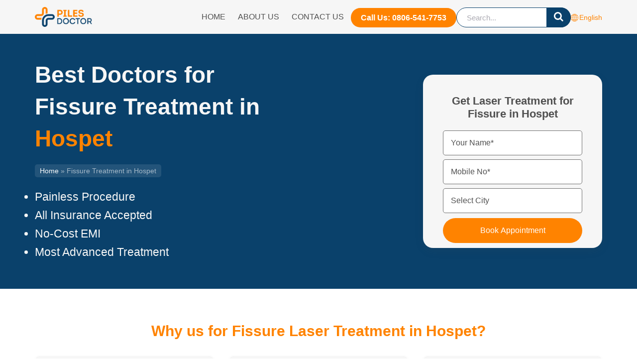

--- FILE ---
content_type: text/html; charset=UTF-8
request_url: https://www.piles-doctor.com/fissure-treatment-in-hospet/
body_size: 76685
content:

<!DOCTYPE html>
<html lang="en">
<head><meta charset="UTF-8"><!-- Optimized with WP Meteor v2.3.9 - https://wordpress.org/plugins/wp-meteor/ --><script >var _wpmeteor={"rdelay":86400000,"elementor-animations":true,"elementor-pp":true,"v":"2.3.9"};if(navigator.userAgent.match(/MSIE|Internet Explorer/i)||navigator.userAgent.match(/Trident\/7\..*?rv:11/i)){var href=document.location.href;if(!href.match(/[?&]wpmeteordisable/)){if(href.indexOf("?")==-1){if(href.indexOf("#")==-1){document.location.href=href+"?wpmeteordisable=1"}else{document.location.href=href.replace("#","?wpmeteordisable=1#")}}else{if(href.indexOf("#")==-1){document.location.href=href+"&wpmeteordisable=1"}else{document.location.href=href.replace("#","&wpmeteordisable=1#")}}}};</script><script >!function(t){var e={};function n(r){if(e[r])return e[r].exports;var o=e[r]={i:r,l:!1,exports:{}};return t[r].call(o.exports,o,o.exports,n),o.l=!0,o.exports}n.m=t,n.c=e,n.d=function(t,e,r){n.o(t,e)||Object.defineProperty(t,e,{enumerable:!0,get:r})},n.r=function(t){"undefined"!=typeof Symbol&&Symbol.toStringTag&&Object.defineProperty(t,Symbol.toStringTag,{value:"Module"}),Object.defineProperty(t,"__esModule",{value:!0})},n.t=function(t,e){if(1&e&&(t=n(t)),8&e)return t;if(4&e&&"object"==typeof t&&t&&t.__esModule)return t;var r=Object.create(null);if(n.r(r),Object.defineProperty(r,"default",{enumerable:!0,value:t}),2&e&&"string"!=typeof t)for(var o in t)n.d(r,o,function(e){return t[e]}.bind(null,o));return r},n.n=function(t){var e=t&&t.__esModule?function(){return t.default}:function(){return t};return n.d(e,"a",e),e},n.o=function(t,e){return Object.prototype.hasOwnProperty.call(t,e)},n.p="/",n(n.s=0)}([function(t,e,n){t.exports=n(1)},function(t,e,n){"use strict";n.r(e);var r=new(function(){function t(){this.l=[]}var e=t.prototype;return e.emit=function(t,e){void 0===e&&(e=null),this.l[t]&&this.l[t].forEach((function(t){return t(e)}))},e.on=function(t,e){var n;(n=this.l)[t]||(n[t]=[]),this.l[t].push(e)},e.off=function(t,e){this.l[t]=(this.l[t]||[]).filter((function(t){return t!==e}))},t}()),o=new Date,i=document,a=function(){function t(){this.known=[]}var e=t.prototype;return e.init=function(){var t,e=this,n=!1,o=function(t){if(!n&&t&&t.fn&&!t.__wpmeteor){var r=function(e){return i.addEventListener("DOMContentLoaded",(function(n){e.bind(i)(t,n)})),this};e.known.push([t,t.fn.ready,t.fn.init.prototype.ready]),t.fn.ready=r,t.fn.init.prototype.ready=r,t.__wpmeteor=!0}return t};window.jQuery&&(t=o(window.jQuery)),Object.defineProperty(window,"jQuery",{get:function(){return t},set:function(e){return t=o(e)}}),r.on("l",(function(){return n=!0}))},e.unmock=function(){this.known.forEach((function(t){var e=t[0],n=t[1],r=t[2];e.fn.ready=n,e.fn.init.prototype.ready=r}))},t}(),c={};!function(t,e){try{var n=Object.defineProperty({},e,{get:function(){c[e]=!0}});t.addEventListener(e,null,n),t.removeEventListener(e,null,n)}catch(t){}}(window,"passive");var u=c,f=window,d=document,s=["mouseover","keydown","touchmove","touchend","wheel"],l=["mouseover","mouseout","touchstart","touchmove","touchend","click"],p="data-wpmeteor-",v=function(){function t(){}return t.prototype.init=function(t){var e=!1,n=!1,o=function t(o){e||(e=!0,s.forEach((function(e){return d.body.removeEventListener(e,t,u)})),clearTimeout(n),location.href.match(/wpmeteornopreload/)||r.emit("pre"),r.emit("fi"))},i=function(t){var e=new MouseEvent("click",{view:t.view,bubbles:!0,cancelable:!0});return Object.defineProperty(e,"target",{writable:!1,value:t.target}),e};t<1e4&&r.on("i",(function(){e||(n=setTimeout(o,t))}));var a=[],c=function(t){t.target&&"dispatchEvent"in t.target&&("click"===t.type?(t.preventDefault(),t.stopPropagation(),a.push(i(t))):"touchmove"!==t.type&&a.push(t),t.target.setAttribute(p+t.type,!0))};r.on("l",(function(){var t;for(l.forEach((function(t){return f.removeEventListener(t,c)}));t=a.shift();){var e=t.target;e.getAttribute(p+"touchstart")&&e.getAttribute(p+"touchend")&&!e.getAttribute(p+"click")?(e.getAttribute(p+"touchmove")||(e.removeAttribute(p+"touchmove"),a.push(i(t))),e.removeAttribute(p+"touchstart"),e.removeAttribute(p+"touchend")):e.removeAttribute(p+t.type),e.dispatchEvent(t)}}));d.addEventListener("DOMContentLoaded",(function t(){s.forEach((function(t){return d.body.addEventListener(t,o,u)})),l.forEach((function(t){return f.addEventListener(t,c)})),d.removeEventListener("DOMContentLoaded",t)}))},t}(),m=document,h=m.createElement("span");h.setAttribute("id","elementor-device-mode"),h.setAttribute("class","elementor-screen-only");var y=window,b=document,g=b.documentElement,w=function(t){return t.getAttribute("class")||""},E=function(t,e){return t.setAttribute("class",e)},L=function(){window.addEventListener("load",(function(){var t=(m.body.appendChild(h),getComputedStyle(h,":after").content.replace(/"/g,"")),e=Math.max(g.clientWidth||0,y.innerWidth||0),n=Math.max(g.clientHeight||0,y.innerHeight||0),o=["_animation_"+t,"animation_"+t,"_animation","_animation","animation"];Array.from(b.querySelectorAll(".elementor-invisible")).forEach((function(t){var i=t.getBoundingClientRect();if(i.top+y.scrollY<=n&&i.left+y.scrollX<e)try{var a=JSON.parse(t.getAttribute("data-settings"));if(a.trigger_source)return;for(var c,u=a._animation_delay||a.animation_delay||0,f=0;f<o.length;f++)if(a[o[f]]){o[f],c=a[o[f]];break}if(c){var d=w(t),s="none"===c?d:d+" animated "+c,l=setTimeout((function(){E(t,s.replace(/\belementor\-invisible\b/,"")),o.forEach((function(t){return delete a[t]})),t.setAttribute("data-settings",JSON.stringify(a))}),u);r.on("fi",(function(){clearTimeout(l),E(t,w(t).replace(new RegExp("\b"+c+"\b"),""))}))}}catch(t){console.error(t)}}))}))},S=document,A="querySelectorAll",O="data-in-mega_smartmenus",_="DOMContentLoaded",j="readystatechange",P="message",k=console.error;!function(t,e,n,i,c,u,f,d,s){var l,p,m=t.constructor.name+"::",h=e.constructor.name+"::",y=function(e,n){n=n||t;for(var r=0;r<this.length;r++)e.call(n,this[r],r,this)};"NodeList"in t&&!NodeList.prototype.forEach&&(NodeList.prototype.forEach=y),"HTMLCollection"in t&&!HTMLCollection.prototype.forEach&&(HTMLCollection.prototype.forEach=y),_wpmeteor["elementor-animations"]&&L(),_wpmeteor["elementor-pp"]&&function(){var t=S.createElement("div");t.innerHTML='<span class="sub-arrow --wp-meteor"><i class="fa" aria-hidden="true"></i></span>';var e=t.firstChild;S.addEventListener("DOMContentLoaded",(function(){Array.from(S[A](".pp-advanced-menu ul")).forEach((function(t){if(!t.getAttribute(O)){(t.getAttribute("class")||"").match(/\bmega\-menu\b/)&&t[A]("ul").forEach((function(t){t.setAttribute(O,!0)}));var n=function(t){for(var e=[];t=t.previousElementSibling;)e.push(t);return e}(t),r=n.filter((function(t){return t})).filter((function(t){return"A"===t.tagName})).pop();if(r||(r=n.map((function(t){return Array.from(t[A]("a"))})).filter((function(t){return t})).flat().pop()),r){var o=e.cloneNode(!0);r.appendChild(o),new MutationObserver((function(t){t.forEach((function(t){t.addedNodes.forEach((function(t){if(1===t.nodeType&&"SPAN"===t.tagName)try{r.removeChild(o)}catch(t){}}))}))})).observe(r,{childList:!0})}}}))}))}();var b,g,w=[],E=[],x={},C=!1,T=!1,M=setTimeout;var N=e[n].bind(e),R=e[i].bind(e),H=t[n].bind(t),D=t[i].bind(t);"undefined"!=typeof EventTarget&&(b=EventTarget.prototype.addEventListener,g=EventTarget.prototype.removeEventListener,N=b.bind(e),R=g.bind(e),H=b.bind(t),D=g.bind(t));var z,q=e.createElement.bind(e),B=e.__proto__.__lookupGetter__("readyState").bind(e);Object.defineProperty(e,"readyState",{get:function(){return z||B()},set:function(t){return z=t}});var Q=function(t){return E.filter((function(e,n){var r=e[0],o=(e[1],e[2]);if(!(t.indexOf(r.type)<0)){o||(o=r.target);try{for(var i=o.constructor.name+"::"+r.type,a=0;a<x[i].length;a++){if(x[i][a])if(!W[i+"::"+n+"::"+a])return!0}}catch(t){}}})).length},W={},I=function(t){E.forEach((function(n,r){var o=n[0],i=n[1],a=n[2];if(!(t.indexOf(o.type)<0)){a||(a=o.target);try{var c=a.constructor.name+"::"+o.type;if((x[c]||[]).length)for(var u=0;u<x[c].length;u++){var f=x[c][u];if(f){var d=c+"::"+r+"::"+u;if(!W[d]){W[d]=!0,e.readyState=i;try{f.hasOwnProperty("prototype")&&f.prototype.constructor!==f?f(o):f.bind(a)(o)}catch(t){k(t,f)}}}}}catch(t){k(t)}}}))};N(_,(function(t){E.push([t,e.readyState,e])})),N(j,(function(t){E.push([t,e.readyState,e])})),H(_,(function(n){E.push([n,e.readyState,t])})),H(d,(function(n){E.push([n,e.readyState,t]),G||I([_,j,P,d])}));var J=function(n){E.push([n,e.readyState,t])};H(P,J),r.on("fi",(function(){T=!0,G=!0,e.readyState="loading",M(X)}));H(d,(function t(){C=!0,T&&!G&&(e.readyState="loading",M(X)),D(d,t)})),(new v).init(_wpmeteor.rdelay);var F=new a;F.init();var G=!1,X=function n(){var o=w.shift();if(o)if(o[c]("data-src"))o.hasAttribute("data-async")?(U(o),M(n)):U(o,n);else if("javascript/blocked"==o.type)U(o),M(n);else if(o.hasAttribute("data-wpmeteor-onload")){var i=o[c]("data-wpmeteor-onload");try{new Function(i).call(o)}catch(t){k(t)}M(n)}else M(n);else if(Q([_,j,P]))I([_,j,P]),M(n);else if(T&&C)if(Q([d,P]))I([d,P]),M(n);else{if(t.RocketLazyLoadScripts)try{RocketLazyLoadScripts.run()}catch(t){k(t)}e.readyState="complete",D(P,J),(x[m+"message"]||[]).forEach((function(t){H(P,t)})),F.unmock(),Z=N,$=R,nt=H,rt=D,G=!1,setTimeout((function(){return r.emit("l")}))}else G=!1},Y=function(t){for(var n=e.createElement("SCRIPT"),r=t.attributes,o=r.length-1;o>=0;o--)n.setAttribute(r[o].name,r[o].value);return n.bypass=!0,n.type=t.hasAttribute("data-wpmeteor-module")?"module":"text/javascript",(t.text||"").match(/^\s*class RocketLazyLoadScripts/)?n.text=t.text.replace(/^\s*class RocketLazyLoadScripts/,"window.RocketLazyLoadScripts=class").replace("RocketLazyLoadScripts.run();",""):n.text=t.text,n[f]("data-wpmeteor-after"),n},K=function(t,e){var n=t.parentNode;n&&n.replaceChild(e,t)},U=function(t,e){if(t[c]("data-src")){var r=Y(t),o=b?b.bind(r):r[n].bind(r);if(e){var i=function(){return M(e)};o(d,i),o(s,i)}r.src=t[c]("data-src"),r[f]("data-src"),K(t,r)}else"javascript/blocked"===t.type?K(t,Y(t)):onLoad&&onLoad()},V=function(t,e){var n=(x[t]||[]).indexOf(e);if(n>=0)return x[t][n]=void 0,!0},Z=function(t,e){if(e&&(t===_||t===j)){var n=h+t;return x[n]=x[n]||[],void x[n].push(e)}for(var r=arguments.length,o=new Array(r>2?r-2:0),i=2;i<r;i++)o[i-2]=arguments[i];return N.apply(void 0,[t,e].concat(o))},$=function(t,e){t===_&&V(h+t,e);return R(t,e)};Object.defineProperties(e,((l={})[n]={get:function(){return Z},set:function(){return Z}},l[i]={get:function(){return $},set:function(){return $}},l)),r.on("pre",(function(){return w.forEach((function(t){var n=t[c]("data-src");if(n){var r=q("link");r.rel="pre"+d,r.as="script",r.href=n,r.crossorigin=!0,e.head.appendChild(r)}}))})),N(_,(function(){e.querySelectorAll("script[data-wpmeteor-after]").forEach((function(t){return w.push(t)}));var t=["link"].map((function(t){return t+"[data-wpmeteor-onload]"})).join(",");e.querySelectorAll(t).forEach((function(t){return w.push(t)}))}));var tt=function(t){if(e.currentScript)try{var n=e.currentScript.parentElement,r=e.currentScript.nextSibling,i=document.createElement("div");i.innerHTML=t,Array.from(i.childNodes).forEach((function(t){"SCRIPT"===t.nodeName?n.insertBefore(Y(t),r):n.insertBefore(t,r)}))}catch(t){console.error(t)}else k((new Date-o)/1e3,"document.currentScript not set",t)},et=function(t){return tt(t+"\n")};Object.defineProperties(e,{write:{get:function(){return tt},set:function(t){return tt=t}},writeln:{get:function(){return et},set:function(t){return et=t}}});var nt=function(t,e){if(e&&(t===d||t===_||t===P)){var n=t===_?h+t:m+t;return x[n]=x[n]||[],void x[n].push(e)}for(var r=arguments.length,o=new Array(r>2?r-2:0),i=2;i<r;i++)o[i-2]=arguments[i];return H.apply(void 0,[t,e].concat(o))},rt=function(t,e){t===d&&V(t===_?h+t:m+t,e);return D(t,e)};Object.defineProperties(t,((p={})[n]={get:function(){return nt},set:function(){return nt}},p[i]={get:function(){return rt},set:function(){return rt}},p));var ot=function(t){var e;return{get:function(){return e},set:function(n){return e&&V(t,n),x[t]=x[t]||[],x[t].push(n),e=n}}},it=ot(m+d);Object.defineProperty(t,"onload",it),N(_,(function(){Object.defineProperty(e.body,"onload",it)})),Object.defineProperty(e,"onreadystatechange",ot(h+j)),Object.defineProperty(t,"onmessage",ot(m+P));var at=1,ct=function(){--at||r.emit("i")};H(d,(function t(){M((function(){e.querySelectorAll("img").forEach((function(t){if(!t.complete&&(t.currentSrc||t.src)&&"lazy"==!(t.loading||"").toLowerCase()||(r=t.getBoundingClientRect(),o=window.innerHeight||document.documentElement.clientHeight,i=window.innerWidth||document.documentElement.clientWidth,r.top>=-1*o*1&&r.left>=-1*i*1&&r.bottom<=2*o&&r.right<=2*i)){var e=new Image;e[n](d,ct),e[n](s,ct),e.src=t.currentSrc||t.src,at++}var r,o,i})),ct()})),D(d,t)}));var ut=Object.defineProperty;Object.defineProperty=function(n,r,o){return n===t&&["jQuery","onload"].indexOf(r)>=0||(n===e||n===e.body)&&["readyState","write"].indexOf(r)>=0?n:ut(n,r,o)},Object.defineProperties=function(t,e){for(var n in e)Object.defineProperty(t,n,e[n]);return t}}(window,document,"addEventListener","removeEventListener","getAttribute",0,"removeAttribute","load","error")}]);
</script>
    <script  data-wpmeteor-after="REORDER" type="javascript/blocked" data-cfasync="false" id="ao_optimized_gfonts_config">WebFontConfig={google:{families:["Lato:300,400","Poppins:300,400,600"] },classes:false, events:false, timeout:1500};</script><link rel="preload" href="https://www.piles-doctor.com/wp-content/themes/medzone-lite/assets/images/01_our_impact.jpg" as="image"><link rel="preload" href="https://cdn.shortpixel.ai/client/to_webp" as="other"><link rel="preload" href="http://q_glossy" as="other"><link rel="preload" href="" as="other"><link rel="preconnect" href="https://www.googletagmanager.com" crossorigin>
    <link rel="dns-prefetch" href="https://www.googletagmanager.com" crossorigin>
    <link rel="preconnect" href="https://cdn.jsdelivr.net" crossorigin>

	<meta name="viewport" content="width=device-width, initial-scale=1">
	

    <meta name="google-site-verification" content="GtdCxw9eENnoouPYEZTPBazOc5NF-x9z1VHaLHD2x6Y" />

    <!-- Google tag (gtag.js) -->
    <script  data-wpmeteor-after="REORDER" type="javascript/blocked" data-async data-src="https://www.googletagmanager.com/gtag/js?id=G-B6EKTPFHFW"></script>
    <script  data-wpmeteor-after="REORDER" type="javascript/blocked">
    window.dataLayer = window.dataLayer || [];
    function gtag(){dataLayer.push(arguments);}
    gtag('js', new Date());

    gtag('config', 'G-B6EKTPFHFW');
    </script>

    <!-- alternate -->
    <link href="https://www.piles-doctor.com/fissure-treatment-in-hospet/" rel="alternate" hreflang="x-default">
	<meta name='robots' content='index, follow, max-snippet:-1, max-image-preview:large, max-video-preview:-1' />
<link rel="preload" href="https://www.piles-doctor.com/wp-content/plugins/rate-my-post/public/css/fonts/ratemypost.ttf" type="font/ttf" as="font" crossorigin="anonymous">
	<!-- This site is optimized with the Yoast SEO plugin v18.3 - https://yoast.com/wordpress/plugins/seo/ -->
	<style media="all">@charset "UTF-8";.wp-block-archives-dropdown label{display:block}.wp-block-audio{margin:0 0 1em}.wp-block-audio figcaption{margin-top:.5em;margin-bottom:1em}.wp-block-audio audio{width:100%;min-width:300px}.wp-block-button__link{color:#fff;background-color:#32373c;border-radius:9999px;box-shadow:none;cursor:pointer;display:inline-block;font-size:1.125em;padding:calc(.667em + 2px) calc(1.333em + 2px);text-align:center;text-decoration:none;word-break:break-word;box-sizing:border-box}.wp-block-button__link:active,.wp-block-button__link:focus,.wp-block-button__link:hover,.wp-block-button__link:visited{color:#fff}.wp-block-button__link.aligncenter{text-align:center}.wp-block-button__link.alignright{text-align:right}.wp-block-buttons>.wp-block-button.has-custom-width{max-width:none}.wp-block-buttons>.wp-block-button.has-custom-width .wp-block-button__link{width:100%}.wp-block-buttons>.wp-block-button.has-custom-font-size .wp-block-button__link{font-size:inherit}.wp-block-buttons>.wp-block-button.wp-block-button__width-25{width:calc(25% - var(--wp--style--block-gap, .5em)*0.75)}.wp-block-buttons>.wp-block-button.wp-block-button__width-50{width:calc(50% - var(--wp--style--block-gap, .5em)*0.5)}.wp-block-buttons>.wp-block-button.wp-block-button__width-75{width:calc(75% - var(--wp--style--block-gap, .5em)*0.25)}.wp-block-buttons>.wp-block-button.wp-block-button__width-100{width:100%;flex-basis:100%}.wp-block-buttons.is-vertical>.wp-block-button.wp-block-button__width-25{width:25%}.wp-block-buttons.is-vertical>.wp-block-button.wp-block-button__width-50{width:50%}.wp-block-buttons.is-vertical>.wp-block-button.wp-block-button__width-75{width:75%}.wp-block-button.is-style-squared,.wp-block-button__link.wp-block-button.is-style-squared{border-radius:0}.wp-block-button.no-border-radius,.wp-block-button__link.no-border-radius{border-radius:0!important}.is-style-outline>:where(.wp-block-button__link),:where(.wp-block-button__link).is-style-outline{border:2px solid;padding:.667em 1.333em}.is-style-outline>.wp-block-button__link:not(.has-text-color),.wp-block-button__link.is-style-outline:not(.has-text-color){color:currentColor}.is-style-outline>.wp-block-button__link:not(.has-background),.wp-block-button__link.is-style-outline:not(.has-background){background-color:transparent}.wp-block-buttons.is-vertical{flex-direction:column}.wp-block-buttons.is-vertical>.wp-block-button:last-child{margin-bottom:0}.wp-block-buttons>.wp-block-button{display:inline-block;margin:0}.wp-block-buttons.is-content-justification-left{justify-content:flex-start}.wp-block-buttons.is-content-justification-left.is-vertical{align-items:flex-start}.wp-block-buttons.is-content-justification-center{justify-content:center}.wp-block-buttons.is-content-justification-center.is-vertical{align-items:center}.wp-block-buttons.is-content-justification-right{justify-content:flex-end}.wp-block-buttons.is-content-justification-right.is-vertical{align-items:flex-end}.wp-block-buttons.is-content-justification-space-between{justify-content:space-between}.wp-block-buttons.aligncenter{text-align:center}.wp-block-buttons:not(.is-content-justification-space-between,.is-content-justification-right,.is-content-justification-left,.is-content-justification-center) .wp-block-button.aligncenter{margin-left:auto;margin-right:auto;width:100%}.wp-block-button.aligncenter,.wp-block-calendar{text-align:center}.wp-block-calendar tbody td,.wp-block-calendar th{padding:.25em;border:1px solid #ddd}.wp-block-calendar tfoot td{border:none}.wp-block-calendar table{width:100%;border-collapse:collapse}.wp-block-calendar table th{font-weight:400;background:#ddd}.wp-block-calendar a{text-decoration:underline}.wp-block-calendar table caption,.wp-block-calendar table tbody{color:#40464d}.wp-block-categories.alignleft{margin-right:2em}.wp-block-categories.alignright{margin-left:2em}.wp-block-code code{display:block;white-space:pre-wrap;overflow-wrap:break-word}.wp-block-columns{display:flex;margin-bottom:1.75em;box-sizing:border-box;flex-wrap:wrap}@media (min-width:782px){.wp-block-columns{flex-wrap:nowrap}}.wp-block-columns:where(.has-background){padding:1.25em 2.375em}.wp-block-columns.are-vertically-aligned-top{align-items:flex-start}.wp-block-columns.are-vertically-aligned-center{align-items:center}.wp-block-columns.are-vertically-aligned-bottom{align-items:flex-end}@media (max-width:599px){.wp-block-columns:not(.is-not-stacked-on-mobile)>.wp-block-column{flex-basis:100%!important}}@media (min-width:600px) and (max-width:781px){.wp-block-columns:not(.is-not-stacked-on-mobile)>.wp-block-column:not(:only-child){flex-basis:calc(50% - var(--wp--style--block-gap, 2em)/2)!important;flex-grow:0}.wp-block-columns:not(.is-not-stacked-on-mobile)>.wp-block-column:nth-child(2n){margin-left:var(--wp--style--block-gap,2em)}}@media (min-width:782px){.wp-block-columns:not(.is-not-stacked-on-mobile)>.wp-block-column{flex-basis:0;flex-grow:1}.wp-block-columns:not(.is-not-stacked-on-mobile)>.wp-block-column[style*=flex-basis]{flex-grow:0}.wp-block-columns:not(.is-not-stacked-on-mobile)>.wp-block-column:not(:first-child){margin-left:var(--wp--style--block-gap,2em)}}.wp-block-columns.is-not-stacked-on-mobile{flex-wrap:nowrap}.wp-block-columns.is-not-stacked-on-mobile>.wp-block-column{flex-basis:0;flex-grow:1}.wp-block-columns.is-not-stacked-on-mobile>.wp-block-column[style*=flex-basis]{flex-grow:0}.wp-block-columns.is-not-stacked-on-mobile>.wp-block-column:not(:first-child){margin-left:var(--wp--style--block-gap,2em)}.wp-block-column{flex-grow:1;min-width:0;word-break:break-word;overflow-wrap:break-word}.wp-block-column.is-vertically-aligned-top{align-self:flex-start}.wp-block-column.is-vertically-aligned-center{align-self:center}.wp-block-column.is-vertically-aligned-bottom{align-self:flex-end}.wp-block-column.is-vertically-aligned-bottom,.wp-block-column.is-vertically-aligned-center,.wp-block-column.is-vertically-aligned-top{width:100%}.wp-block-cover,.wp-block-cover-image{position:relative;background-size:cover;background-position:50%;min-height:430px;width:100%;display:flex;justify-content:center;align-items:center;padding:1em;box-sizing:border-box}.wp-block-cover-image.has-parallax,.wp-block-cover.has-parallax{background-attachment:fixed}@supports (-webkit-overflow-scrolling:touch){.wp-block-cover-image.has-parallax,.wp-block-cover.has-parallax{background-attachment:scroll}}@media (prefers-reduced-motion:reduce){.wp-block-cover-image.has-parallax,.wp-block-cover.has-parallax{background-attachment:scroll}}.wp-block-cover-image.is-repeated,.wp-block-cover.is-repeated{background-repeat:repeat;background-size:auto}.wp-block-cover-image.has-background-dim:not([class*=-background-color]),.wp-block-cover-image .has-background-dim:not([class*=-background-color]),.wp-block-cover.has-background-dim:not([class*=-background-color]),.wp-block-cover .has-background-dim:not([class*=-background-color]){background-color:#000}.wp-block-cover-image.has-background-dim:before,.wp-block-cover-image .has-background-dim:before,.wp-block-cover.has-background-dim:before,.wp-block-cover .has-background-dim:before{content:"";background-color:inherit}.wp-block-cover-image.has-background-dim:not(.has-background-gradient):before,.wp-block-cover-image .has-background-dim:not(.has-background-gradient):before,.wp-block-cover-image .wp-block-cover__gradient-background,.wp-block-cover.has-background-dim:not(.has-background-gradient):before,.wp-block-cover .has-background-dim:not(.has-background-gradient):before,.wp-block-cover .wp-block-cover__gradient-background{position:absolute;top:0;left:0;bottom:0;right:0;z-index:1;opacity:.5}.wp-block-cover-image.has-background-dim.has-background-dim-10 .wp-block-cover__gradient-background,.wp-block-cover-image.has-background-dim.has-background-dim-10:not(.has-background-gradient):before,.wp-block-cover.has-background-dim.has-background-dim-10 .wp-block-cover__gradient-background,.wp-block-cover.has-background-dim.has-background-dim-10:not(.has-background-gradient):before{opacity:.1}.wp-block-cover-image.has-background-dim.has-background-dim-20 .wp-block-cover__gradient-background,.wp-block-cover-image.has-background-dim.has-background-dim-20:not(.has-background-gradient):before,.wp-block-cover.has-background-dim.has-background-dim-20 .wp-block-cover__gradient-background,.wp-block-cover.has-background-dim.has-background-dim-20:not(.has-background-gradient):before{opacity:.2}.wp-block-cover-image.has-background-dim.has-background-dim-30 .wp-block-cover__gradient-background,.wp-block-cover-image.has-background-dim.has-background-dim-30:not(.has-background-gradient):before,.wp-block-cover.has-background-dim.has-background-dim-30 .wp-block-cover__gradient-background,.wp-block-cover.has-background-dim.has-background-dim-30:not(.has-background-gradient):before{opacity:.3}.wp-block-cover-image.has-background-dim.has-background-dim-40 .wp-block-cover__gradient-background,.wp-block-cover-image.has-background-dim.has-background-dim-40:not(.has-background-gradient):before,.wp-block-cover.has-background-dim.has-background-dim-40 .wp-block-cover__gradient-background,.wp-block-cover.has-background-dim.has-background-dim-40:not(.has-background-gradient):before{opacity:.4}.wp-block-cover-image.has-background-dim.has-background-dim-50 .wp-block-cover__gradient-background,.wp-block-cover-image.has-background-dim.has-background-dim-50:not(.has-background-gradient):before,.wp-block-cover.has-background-dim.has-background-dim-50 .wp-block-cover__gradient-background,.wp-block-cover.has-background-dim.has-background-dim-50:not(.has-background-gradient):before{opacity:.5}.wp-block-cover-image.has-background-dim.has-background-dim-60 .wp-block-cover__gradient-background,.wp-block-cover-image.has-background-dim.has-background-dim-60:not(.has-background-gradient):before,.wp-block-cover.has-background-dim.has-background-dim-60 .wp-block-cover__gradient-background,.wp-block-cover.has-background-dim.has-background-dim-60:not(.has-background-gradient):before{opacity:.6}.wp-block-cover-image.has-background-dim.has-background-dim-70 .wp-block-cover__gradient-background,.wp-block-cover-image.has-background-dim.has-background-dim-70:not(.has-background-gradient):before,.wp-block-cover.has-background-dim.has-background-dim-70 .wp-block-cover__gradient-background,.wp-block-cover.has-background-dim.has-background-dim-70:not(.has-background-gradient):before{opacity:.7}.wp-block-cover-image.has-background-dim.has-background-dim-80 .wp-block-cover__gradient-background,.wp-block-cover-image.has-background-dim.has-background-dim-80:not(.has-background-gradient):before,.wp-block-cover.has-background-dim.has-background-dim-80 .wp-block-cover__gradient-background,.wp-block-cover.has-background-dim.has-background-dim-80:not(.has-background-gradient):before{opacity:.8}.wp-block-cover-image.has-background-dim.has-background-dim-90 .wp-block-cover__gradient-background,.wp-block-cover-image.has-background-dim.has-background-dim-90:not(.has-background-gradient):before,.wp-block-cover.has-background-dim.has-background-dim-90 .wp-block-cover__gradient-background,.wp-block-cover.has-background-dim.has-background-dim-90:not(.has-background-gradient):before{opacity:.9}.wp-block-cover-image.has-background-dim.has-background-dim-100 .wp-block-cover__gradient-background,.wp-block-cover-image.has-background-dim.has-background-dim-100:not(.has-background-gradient):before,.wp-block-cover.has-background-dim.has-background-dim-100 .wp-block-cover__gradient-background,.wp-block-cover.has-background-dim.has-background-dim-100:not(.has-background-gradient):before{opacity:1}.wp-block-cover-image .wp-block-cover__gradient-background.has-background-dim.has-background-dim-0,.wp-block-cover .wp-block-cover__gradient-background.has-background-dim.has-background-dim-0{opacity:0}.wp-block-cover-image .wp-block-cover__gradient-background.has-background-dim.has-background-dim-10,.wp-block-cover .wp-block-cover__gradient-background.has-background-dim.has-background-dim-10{opacity:.1}.wp-block-cover-image .wp-block-cover__gradient-background.has-background-dim.has-background-dim-20,.wp-block-cover .wp-block-cover__gradient-background.has-background-dim.has-background-dim-20{opacity:.2}.wp-block-cover-image .wp-block-cover__gradient-background.has-background-dim.has-background-dim-30,.wp-block-cover .wp-block-cover__gradient-background.has-background-dim.has-background-dim-30{opacity:.3}.wp-block-cover-image .wp-block-cover__gradient-background.has-background-dim.has-background-dim-40,.wp-block-cover .wp-block-cover__gradient-background.has-background-dim.has-background-dim-40{opacity:.4}.wp-block-cover-image .wp-block-cover__gradient-background.has-background-dim.has-background-dim-50,.wp-block-cover .wp-block-cover__gradient-background.has-background-dim.has-background-dim-50{opacity:.5}.wp-block-cover-image .wp-block-cover__gradient-background.has-background-dim.has-background-dim-60,.wp-block-cover .wp-block-cover__gradient-background.has-background-dim.has-background-dim-60{opacity:.6}.wp-block-cover-image .wp-block-cover__gradient-background.has-background-dim.has-background-dim-70,.wp-block-cover .wp-block-cover__gradient-background.has-background-dim.has-background-dim-70{opacity:.7}.wp-block-cover-image .wp-block-cover__gradient-background.has-background-dim.has-background-dim-80,.wp-block-cover .wp-block-cover__gradient-background.has-background-dim.has-background-dim-80{opacity:.8}.wp-block-cover-image .wp-block-cover__gradient-background.has-background-dim.has-background-dim-90,.wp-block-cover .wp-block-cover__gradient-background.has-background-dim.has-background-dim-90{opacity:.9}.wp-block-cover-image .wp-block-cover__gradient-background.has-background-dim.has-background-dim-100,.wp-block-cover .wp-block-cover__gradient-background.has-background-dim.has-background-dim-100{opacity:1}.wp-block-cover-image.alignleft,.wp-block-cover-image.alignright,.wp-block-cover.alignleft,.wp-block-cover.alignright{max-width:420px;width:100%}.wp-block-cover-image:after,.wp-block-cover:after{display:block;content:"";font-size:0;min-height:inherit}@supports (position:sticky){.wp-block-cover-image:after,.wp-block-cover:after{content:none}}.wp-block-cover-image.aligncenter,.wp-block-cover-image.alignleft,.wp-block-cover-image.alignright,.wp-block-cover.aligncenter,.wp-block-cover.alignleft,.wp-block-cover.alignright{display:flex}.wp-block-cover-image .wp-block-cover__inner-container,.wp-block-cover .wp-block-cover__inner-container{width:100%;z-index:1;color:#fff}.wp-block-cover-image.is-light .wp-block-cover__inner-container,.wp-block-cover.is-light .wp-block-cover__inner-container{color:#000}.wp-block-cover-image h1:not(.has-text-color),.wp-block-cover-image h2:not(.has-text-color),.wp-block-cover-image h3:not(.has-text-color),.wp-block-cover-image h4:not(.has-text-color),.wp-block-cover-image h5:not(.has-text-color),.wp-block-cover-image h6:not(.has-text-color),.wp-block-cover-image p:not(.has-text-color),.wp-block-cover h1:not(.has-text-color),.wp-block-cover h2:not(.has-text-color),.wp-block-cover h3:not(.has-text-color),.wp-block-cover h4:not(.has-text-color),.wp-block-cover h5:not(.has-text-color),.wp-block-cover h6:not(.has-text-color),.wp-block-cover p:not(.has-text-color){color:inherit}.wp-block-cover-image.is-position-top-left,.wp-block-cover.is-position-top-left{align-items:flex-start;justify-content:flex-start}.wp-block-cover-image.is-position-top-center,.wp-block-cover.is-position-top-center{align-items:flex-start;justify-content:center}.wp-block-cover-image.is-position-top-right,.wp-block-cover.is-position-top-right{align-items:flex-start;justify-content:flex-end}.wp-block-cover-image.is-position-center-left,.wp-block-cover.is-position-center-left{align-items:center;justify-content:flex-start}.wp-block-cover-image.is-position-center-center,.wp-block-cover.is-position-center-center{align-items:center;justify-content:center}.wp-block-cover-image.is-position-center-right,.wp-block-cover.is-position-center-right{align-items:center;justify-content:flex-end}.wp-block-cover-image.is-position-bottom-left,.wp-block-cover.is-position-bottom-left{align-items:flex-end;justify-content:flex-start}.wp-block-cover-image.is-position-bottom-center,.wp-block-cover.is-position-bottom-center{align-items:flex-end;justify-content:center}.wp-block-cover-image.is-position-bottom-right,.wp-block-cover.is-position-bottom-right{align-items:flex-end;justify-content:flex-end}.wp-block-cover-image.has-custom-content-position.has-custom-content-position .wp-block-cover__inner-container,.wp-block-cover.has-custom-content-position.has-custom-content-position .wp-block-cover__inner-container{margin:0;width:auto}.wp-block-cover-image img.wp-block-cover__image-background,.wp-block-cover-image video.wp-block-cover__video-background,.wp-block-cover img.wp-block-cover__image-background,.wp-block-cover video.wp-block-cover__video-background{position:absolute;top:0;left:0;right:0;bottom:0;margin:0;padding:0;width:100%;height:100%;max-width:none;max-height:none;-o-object-fit:cover;object-fit:cover;outline:none;border:none;box-shadow:none}.wp-block-cover__image-background,.wp-block-cover__video-background{z-index:0}.wp-block-cover-image-text,.wp-block-cover-image-text a,.wp-block-cover-image-text a:active,.wp-block-cover-image-text a:focus,.wp-block-cover-image-text a:hover,.wp-block-cover-text,.wp-block-cover-text a,.wp-block-cover-text a:active,.wp-block-cover-text a:focus,.wp-block-cover-text a:hover,section.wp-block-cover-image h2,section.wp-block-cover-image h2 a,section.wp-block-cover-image h2 a:active,section.wp-block-cover-image h2 a:focus,section.wp-block-cover-image h2 a:hover{color:#fff}.wp-block-cover-image .wp-block-cover.has-left-content{justify-content:flex-start}.wp-block-cover-image .wp-block-cover.has-right-content{justify-content:flex-end}.wp-block-cover-image.has-left-content .wp-block-cover-image-text,.wp-block-cover.has-left-content .wp-block-cover-text,section.wp-block-cover-image.has-left-content>h2{margin-left:0;text-align:left}.wp-block-cover-image.has-right-content .wp-block-cover-image-text,.wp-block-cover.has-right-content .wp-block-cover-text,section.wp-block-cover-image.has-right-content>h2{margin-right:0;text-align:right}.wp-block-cover-image .wp-block-cover-image-text,.wp-block-cover .wp-block-cover-text,section.wp-block-cover-image>h2{font-size:2em;line-height:1.25;z-index:1;margin-bottom:0;max-width:840px;padding:.44em;text-align:center}.wp-block-embed.alignleft,.wp-block-embed.alignright,.wp-block[data-align=left]>[data-type="core/embed"],.wp-block[data-align=right]>[data-type="core/embed"]{max-width:360px;width:100%}.wp-block-embed.alignleft .wp-block-embed__wrapper,.wp-block-embed.alignright .wp-block-embed__wrapper,.wp-block[data-align=left]>[data-type="core/embed"] .wp-block-embed__wrapper,.wp-block[data-align=right]>[data-type="core/embed"] .wp-block-embed__wrapper{min-width:280px}.wp-block-cover .wp-block-embed{min-width:320px;min-height:240px}.wp-block-embed{margin:0 0 1em;overflow-wrap:break-word}.wp-block-embed figcaption{margin-top:.5em;margin-bottom:1em}.wp-block-embed iframe{max-width:100%}.wp-block-embed__wrapper{position:relative}.wp-embed-responsive .wp-has-aspect-ratio .wp-block-embed__wrapper:before{content:"";display:block;padding-top:50%}.wp-embed-responsive .wp-has-aspect-ratio iframe{position:absolute;top:0;right:0;bottom:0;left:0;height:100%;width:100%}.wp-embed-responsive .wp-embed-aspect-21-9 .wp-block-embed__wrapper:before{padding-top:42.85%}.wp-embed-responsive .wp-embed-aspect-18-9 .wp-block-embed__wrapper:before{padding-top:50%}.wp-embed-responsive .wp-embed-aspect-16-9 .wp-block-embed__wrapper:before{padding-top:56.25%}.wp-embed-responsive .wp-embed-aspect-4-3 .wp-block-embed__wrapper:before{padding-top:75%}.wp-embed-responsive .wp-embed-aspect-1-1 .wp-block-embed__wrapper:before{padding-top:100%}.wp-embed-responsive .wp-embed-aspect-9-16 .wp-block-embed__wrapper:before{padding-top:177.77%}.wp-embed-responsive .wp-embed-aspect-1-2 .wp-block-embed__wrapper:before{padding-top:200%}.wp-block-file{margin-bottom:1.5em}.wp-block-file.aligncenter{text-align:center}.wp-block-file.alignright{text-align:right}.wp-block-file .wp-block-file__embed{margin-bottom:1em}.wp-block-file .wp-block-file__button{background:#32373c;border-radius:2em;color:#fff;font-size:.8em;padding:.5em 1em}.wp-block-file a.wp-block-file__button{text-decoration:none}.wp-block-file a.wp-block-file__button:active,.wp-block-file a.wp-block-file__button:focus,.wp-block-file a.wp-block-file__button:hover,.wp-block-file a.wp-block-file__button:visited{box-shadow:none;color:#fff;opacity:.85;text-decoration:none}.wp-block-file *+.wp-block-file__button{margin-left:.75em}.blocks-gallery-grid,.wp-block-gallery{display:flex;flex-wrap:wrap;list-style-type:none;padding:0;margin:0}.blocks-gallery-grid .blocks-gallery-image,.blocks-gallery-grid .blocks-gallery-item,.wp-block-gallery .blocks-gallery-image,.wp-block-gallery .blocks-gallery-item{margin:0 1em 1em 0;display:flex;flex-grow:1;flex-direction:column;justify-content:center;position:relative;width:calc(50% - 1em)}.blocks-gallery-grid .blocks-gallery-image:nth-of-type(2n),.blocks-gallery-grid .blocks-gallery-item:nth-of-type(2n),.wp-block-gallery .blocks-gallery-image:nth-of-type(2n),.wp-block-gallery .blocks-gallery-item:nth-of-type(2n){margin-right:0}.blocks-gallery-grid .blocks-gallery-image figure,.blocks-gallery-grid .blocks-gallery-item figure,.wp-block-gallery .blocks-gallery-image figure,.wp-block-gallery .blocks-gallery-item figure{margin:0;height:100%;display:flex;align-items:flex-end;justify-content:flex-start}.blocks-gallery-grid .blocks-gallery-image img,.blocks-gallery-grid .blocks-gallery-item img,.wp-block-gallery .blocks-gallery-image img,.wp-block-gallery .blocks-gallery-item img{display:block;max-width:100%;height:auto;width:auto}.blocks-gallery-grid .blocks-gallery-image figcaption,.blocks-gallery-grid .blocks-gallery-item figcaption,.wp-block-gallery .blocks-gallery-image figcaption,.wp-block-gallery .blocks-gallery-item figcaption{position:absolute;bottom:0;width:100%;max-height:100%;overflow:auto;padding:3em .77em .7em;color:#fff;text-align:center;font-size:.8em;background:linear-gradient(0deg,rgba(0,0,0,.7),rgba(0,0,0,.3) 70%,transparent);box-sizing:border-box;margin:0;z-index:2}.blocks-gallery-grid .blocks-gallery-image figcaption img,.blocks-gallery-grid .blocks-gallery-item figcaption img,.wp-block-gallery .blocks-gallery-image figcaption img,.wp-block-gallery .blocks-gallery-item figcaption img{display:inline}.blocks-gallery-grid figcaption,.wp-block-gallery figcaption{flex-grow:1}.blocks-gallery-grid.is-cropped .blocks-gallery-image a,.blocks-gallery-grid.is-cropped .blocks-gallery-image img,.blocks-gallery-grid.is-cropped .blocks-gallery-item a,.blocks-gallery-grid.is-cropped .blocks-gallery-item img,.wp-block-gallery.is-cropped .blocks-gallery-image a,.wp-block-gallery.is-cropped .blocks-gallery-image img,.wp-block-gallery.is-cropped .blocks-gallery-item a,.wp-block-gallery.is-cropped .blocks-gallery-item img{width:100%;height:100%;flex:1;-o-object-fit:cover;object-fit:cover}.blocks-gallery-grid.columns-1 .blocks-gallery-image,.blocks-gallery-grid.columns-1 .blocks-gallery-item,.wp-block-gallery.columns-1 .blocks-gallery-image,.wp-block-gallery.columns-1 .blocks-gallery-item{width:100%;margin-right:0}@media (min-width:600px){.blocks-gallery-grid.columns-3 .blocks-gallery-image,.blocks-gallery-grid.columns-3 .blocks-gallery-item,.wp-block-gallery.columns-3 .blocks-gallery-image,.wp-block-gallery.columns-3 .blocks-gallery-item{width:calc(33.33333% - .66667em);margin-right:1em}.blocks-gallery-grid.columns-4 .blocks-gallery-image,.blocks-gallery-grid.columns-4 .blocks-gallery-item,.wp-block-gallery.columns-4 .blocks-gallery-image,.wp-block-gallery.columns-4 .blocks-gallery-item{width:calc(25% - .75em);margin-right:1em}.blocks-gallery-grid.columns-5 .blocks-gallery-image,.blocks-gallery-grid.columns-5 .blocks-gallery-item,.wp-block-gallery.columns-5 .blocks-gallery-image,.wp-block-gallery.columns-5 .blocks-gallery-item{width:calc(20% - .8em);margin-right:1em}.blocks-gallery-grid.columns-6 .blocks-gallery-image,.blocks-gallery-grid.columns-6 .blocks-gallery-item,.wp-block-gallery.columns-6 .blocks-gallery-image,.wp-block-gallery.columns-6 .blocks-gallery-item{width:calc(16.66667% - .83333em);margin-right:1em}.blocks-gallery-grid.columns-7 .blocks-gallery-image,.blocks-gallery-grid.columns-7 .blocks-gallery-item,.wp-block-gallery.columns-7 .blocks-gallery-image,.wp-block-gallery.columns-7 .blocks-gallery-item{width:calc(14.28571% - .85714em);margin-right:1em}.blocks-gallery-grid.columns-8 .blocks-gallery-image,.blocks-gallery-grid.columns-8 .blocks-gallery-item,.wp-block-gallery.columns-8 .blocks-gallery-image,.wp-block-gallery.columns-8 .blocks-gallery-item{width:calc(12.5% - .875em);margin-right:1em}.blocks-gallery-grid.columns-1 .blocks-gallery-image:nth-of-type(1n),.blocks-gallery-grid.columns-1 .blocks-gallery-item:nth-of-type(1n),.blocks-gallery-grid.columns-2 .blocks-gallery-image:nth-of-type(2n),.blocks-gallery-grid.columns-2 .blocks-gallery-item:nth-of-type(2n),.blocks-gallery-grid.columns-3 .blocks-gallery-image:nth-of-type(3n),.blocks-gallery-grid.columns-3 .blocks-gallery-item:nth-of-type(3n),.blocks-gallery-grid.columns-4 .blocks-gallery-image:nth-of-type(4n),.blocks-gallery-grid.columns-4 .blocks-gallery-item:nth-of-type(4n),.blocks-gallery-grid.columns-5 .blocks-gallery-image:nth-of-type(5n),.blocks-gallery-grid.columns-5 .blocks-gallery-item:nth-of-type(5n),.blocks-gallery-grid.columns-6 .blocks-gallery-image:nth-of-type(6n),.blocks-gallery-grid.columns-6 .blocks-gallery-item:nth-of-type(6n),.blocks-gallery-grid.columns-7 .blocks-gallery-image:nth-of-type(7n),.blocks-gallery-grid.columns-7 .blocks-gallery-item:nth-of-type(7n),.blocks-gallery-grid.columns-8 .blocks-gallery-image:nth-of-type(8n),.blocks-gallery-grid.columns-8 .blocks-gallery-item:nth-of-type(8n),.wp-block-gallery.columns-1 .blocks-gallery-image:nth-of-type(1n),.wp-block-gallery.columns-1 .blocks-gallery-item:nth-of-type(1n),.wp-block-gallery.columns-2 .blocks-gallery-image:nth-of-type(2n),.wp-block-gallery.columns-2 .blocks-gallery-item:nth-of-type(2n),.wp-block-gallery.columns-3 .blocks-gallery-image:nth-of-type(3n),.wp-block-gallery.columns-3 .blocks-gallery-item:nth-of-type(3n),.wp-block-gallery.columns-4 .blocks-gallery-image:nth-of-type(4n),.wp-block-gallery.columns-4 .blocks-gallery-item:nth-of-type(4n),.wp-block-gallery.columns-5 .blocks-gallery-image:nth-of-type(5n),.wp-block-gallery.columns-5 .blocks-gallery-item:nth-of-type(5n),.wp-block-gallery.columns-6 .blocks-gallery-image:nth-of-type(6n),.wp-block-gallery.columns-6 .blocks-gallery-item:nth-of-type(6n),.wp-block-gallery.columns-7 .blocks-gallery-image:nth-of-type(7n),.wp-block-gallery.columns-7 .blocks-gallery-item:nth-of-type(7n),.wp-block-gallery.columns-8 .blocks-gallery-image:nth-of-type(8n),.wp-block-gallery.columns-8 .blocks-gallery-item:nth-of-type(8n){margin-right:0}}.blocks-gallery-grid .blocks-gallery-image:last-child,.blocks-gallery-grid .blocks-gallery-item:last-child,.wp-block-gallery .blocks-gallery-image:last-child,.wp-block-gallery .blocks-gallery-item:last-child{margin-right:0}.blocks-gallery-grid.alignleft,.blocks-gallery-grid.alignright,.wp-block-gallery.alignleft,.wp-block-gallery.alignright{max-width:420px;width:100%}.blocks-gallery-grid.aligncenter .blocks-gallery-item figure,.wp-block-gallery.aligncenter .blocks-gallery-item figure{justify-content:center}.wp-block-gallery:not(.is-cropped) .blocks-gallery-item{align-self:flex-start}.wp-block-gallery.has-nested-images{display:flex;flex-wrap:wrap}.wp-block-gallery.has-nested-images figure.wp-block-image:not(#individual-image){margin:0 var(--gallery-block--gutter-size,16px) var(--gallery-block--gutter-size,16px) 0;width:calc(50% - var(--gallery-block--gutter-size, 16px)/2)}.wp-block-gallery.has-nested-images figure.wp-block-image:not(#individual-image):last-of-type:not(#individual-image),.wp-block-gallery.has-nested-images figure.wp-block-image:not(#individual-image):nth-of-type(2n){margin-right:0}.wp-block-gallery.has-nested-images figure.wp-block-image{display:flex;flex-grow:1;justify-content:center;position:relative;margin-top:auto;margin-bottom:auto;flex-direction:column;max-width:100%}.wp-block-gallery.has-nested-images figure.wp-block-image>a,.wp-block-gallery.has-nested-images figure.wp-block-image>div{margin:0;flex-direction:column;flex-grow:1}.wp-block-gallery.has-nested-images figure.wp-block-image img{display:block;height:auto;max-width:100%!important;width:auto}.wp-block-gallery.has-nested-images figure.wp-block-image figcaption{background:linear-gradient(0deg,rgba(0,0,0,.7),rgba(0,0,0,.3) 70%,transparent);bottom:0;color:#fff;font-size:13px;left:0;margin-bottom:0;max-height:60%;overflow:auto;padding:0 8px 8px;position:absolute;text-align:center;width:100%;box-sizing:border-box}.wp-block-gallery.has-nested-images figure.wp-block-image figcaption img{display:inline}.wp-block-gallery.has-nested-images figure.wp-block-image.is-style-rounded>a,.wp-block-gallery.has-nested-images figure.wp-block-image.is-style-rounded>div{flex:1 1 auto}.wp-block-gallery.has-nested-images figure.wp-block-image.is-style-rounded figcaption{flex:initial;background:none;color:inherit;margin:0;padding:10px 10px 9px;position:relative}.wp-block-gallery.has-nested-images figcaption{flex-grow:1;flex-basis:100%;text-align:center}.wp-block-gallery.has-nested-images:not(.is-cropped) figure.wp-block-image:not(#individual-image){margin-top:0;margin-bottom:auto}.wp-block-gallery.has-nested-images:not(.is-cropped) figure.wp-block-image:not(#individual-image) img{margin-bottom:var(--gallery-block--gutter-size,16px)}.wp-block-gallery.has-nested-images:not(.is-cropped) figure.wp-block-image:not(#individual-image) figcaption{bottom:var(--gallery-block--gutter-size,16px)}.wp-block-gallery.has-nested-images.is-cropped figure.wp-block-image:not(#individual-image){align-self:inherit}.wp-block-gallery.has-nested-images.is-cropped figure.wp-block-image:not(#individual-image)>a,.wp-block-gallery.has-nested-images.is-cropped figure.wp-block-image:not(#individual-image)>div:not(.components-drop-zone){display:flex}.wp-block-gallery.has-nested-images.is-cropped figure.wp-block-image:not(#individual-image) a,.wp-block-gallery.has-nested-images.is-cropped figure.wp-block-image:not(#individual-image) img{width:100%;flex:1 0 0%;height:100%;-o-object-fit:cover;object-fit:cover}.wp-block-gallery.has-nested-images.columns-1 figure.wp-block-image:not(#individual-image){margin-right:0;width:100%}@media (min-width:600px){.wp-block-gallery.has-nested-images.columns-3 figure.wp-block-image:not(#individual-image){margin-right:var(--gallery-block--gutter-size,16px);width:calc(33.33333% - var(--gallery-block--gutter-size, 16px)*0.66667)}.wp-block-gallery.has-nested-images.columns-3 figure.wp-block-image:not(#individual-image).is-dragging~figure.wp-block-image:not(#individual-image){margin-right:var(--gallery-block--gutter-size,16px)}.wp-block-gallery.has-nested-images.columns-4 figure.wp-block-image:not(#individual-image){margin-right:var(--gallery-block--gutter-size,16px);width:calc(25% - var(--gallery-block--gutter-size, 16px)*0.75)}.wp-block-gallery.has-nested-images.columns-4 figure.wp-block-image:not(#individual-image).is-dragging~figure.wp-block-image:not(#individual-image){margin-right:var(--gallery-block--gutter-size,16px)}.wp-block-gallery.has-nested-images.columns-5 figure.wp-block-image:not(#individual-image){margin-right:var(--gallery-block--gutter-size,16px);width:calc(20% - var(--gallery-block--gutter-size, 16px)*0.8)}.wp-block-gallery.has-nested-images.columns-5 figure.wp-block-image:not(#individual-image).is-dragging~figure.wp-block-image:not(#individual-image){margin-right:var(--gallery-block--gutter-size,16px)}.wp-block-gallery.has-nested-images.columns-6 figure.wp-block-image:not(#individual-image){margin-right:var(--gallery-block--gutter-size,16px);width:calc(16.66667% - var(--gallery-block--gutter-size, 16px)*0.83333)}.wp-block-gallery.has-nested-images.columns-6 figure.wp-block-image:not(#individual-image).is-dragging~figure.wp-block-image:not(#individual-image){margin-right:var(--gallery-block--gutter-size,16px)}.wp-block-gallery.has-nested-images.columns-7 figure.wp-block-image:not(#individual-image){margin-right:var(--gallery-block--gutter-size,16px);width:calc(14.28571% - var(--gallery-block--gutter-size, 16px)*0.85714)}.wp-block-gallery.has-nested-images.columns-7 figure.wp-block-image:not(#individual-image).is-dragging~figure.wp-block-image:not(#individual-image){margin-right:var(--gallery-block--gutter-size,16px)}.wp-block-gallery.has-nested-images.columns-8 figure.wp-block-image:not(#individual-image){margin-right:var(--gallery-block--gutter-size,16px);width:calc(12.5% - var(--gallery-block--gutter-size, 16px)*0.875)}.wp-block-gallery.has-nested-images.columns-8 figure.wp-block-image:not(#individual-image).is-dragging~figure.wp-block-image:not(#individual-image){margin-right:var(--gallery-block--gutter-size,16px)}.wp-block-gallery.has-nested-images.columns-1 figure.wp-block-image:not(#individual-image):nth-of-type(1n),.wp-block-gallery.has-nested-images.columns-2 figure.wp-block-image:not(#individual-image):nth-of-type(2n),.wp-block-gallery.has-nested-images.columns-3 figure.wp-block-image:not(#individual-image):nth-of-type(3n),.wp-block-gallery.has-nested-images.columns-4 figure.wp-block-image:not(#individual-image):nth-of-type(4n),.wp-block-gallery.has-nested-images.columns-5 figure.wp-block-image:not(#individual-image):nth-of-type(5n),.wp-block-gallery.has-nested-images.columns-6 figure.wp-block-image:not(#individual-image):nth-of-type(6n),.wp-block-gallery.has-nested-images.columns-7 figure.wp-block-image:not(#individual-image):nth-of-type(7n),.wp-block-gallery.has-nested-images.columns-8 figure.wp-block-image:not(#individual-image):nth-of-type(8n){margin-right:0}.wp-block-gallery.has-nested-images.columns-default figure.wp-block-image:not(#individual-image){margin-right:var(--gallery-block--gutter-size,16px);width:calc(33.33% - var(--gallery-block--gutter-size, 16px)*0.66667)}.wp-block-gallery.has-nested-images.columns-default figure.wp-block-image:not(#individual-image):nth-of-type(3n+3){margin-right:0}.wp-block-gallery.has-nested-images.columns-default figure.wp-block-image:not(#individual-image):first-child:nth-last-child(2),.wp-block-gallery.has-nested-images.columns-default figure.wp-block-image:not(#individual-image):first-child:nth-last-child(2)~figure.wp-block-image:not(#individual-image){width:calc(50% - var(--gallery-block--gutter-size, 16px)*0.5)}.wp-block-gallery.has-nested-images.columns-default figure.wp-block-image:not(#individual-image):first-child:last-child{width:100%}}.wp-block-gallery.has-nested-images.alignleft,.wp-block-gallery.has-nested-images.alignright{max-width:420px;width:100%}.wp-block-gallery.has-nested-images.aligncenter{justify-content:center}.wp-block-group{box-sizing:border-box}h1,h2,h3,h4,h5,h6{overflow-wrap:break-word}h1.has-background,h2.has-background,h3.has-background,h4.has-background,h5.has-background,h6.has-background{padding:1.25em 2.375em}.wp-block-image{margin:0 0 1em}.wp-block-image img{vertical-align:bottom}.wp-block-image:not(.is-style-rounded)>a,.wp-block-image:not(.is-style-rounded) img{border-radius:inherit}.wp-block-image.aligncenter{text-align:center}.wp-block-image.alignfull img,.wp-block-image.alignwide img{height:auto;width:100%}.wp-block-image .aligncenter,.wp-block-image .alignleft,.wp-block-image .alignright{display:table}.wp-block-image .aligncenter>figcaption,.wp-block-image .alignleft>figcaption,.wp-block-image .alignright>figcaption{display:table-caption;caption-side:bottom}.wp-block-image .alignleft{float:left;margin:.5em 1em .5em 0}.wp-block-image .alignright{float:right;margin:.5em 0 .5em 1em}.wp-block-image .aligncenter{margin-left:auto;margin-right:auto}.wp-block-image figcaption{margin-top:.5em;margin-bottom:1em}.wp-block-image.is-style-circle-mask img,.wp-block-image.is-style-rounded img{border-radius:9999px}@supports ((-webkit-mask-image:none) or (mask-image:none)) or (-webkit-mask-image:none){.wp-block-image.is-style-circle-mask img{-webkit-mask-image:url('data:image/svg+xml;utf8,<svg viewBox="0 0 100 100" xmlns="http://www.w3.org/2000/svg"><circle cx="50" cy="50" r="50"/></svg>');mask-image:url('data:image/svg+xml;utf8,<svg viewBox="0 0 100 100" xmlns="http://www.w3.org/2000/svg"><circle cx="50" cy="50" r="50"/></svg>');mask-mode:alpha;-webkit-mask-repeat:no-repeat;mask-repeat:no-repeat;-webkit-mask-size:contain;mask-size:contain;-webkit-mask-position:center;mask-position:center;border-radius:0}}.wp-block-image figure{margin:0}ol.wp-block-latest-comments{margin-left:0}.wp-block-latest-comments .wp-block-latest-comments{padding-left:0}.wp-block-latest-comments__comment{line-height:1.1;list-style:none;margin-bottom:1em}.has-avatars .wp-block-latest-comments__comment{min-height:2.25em;list-style:none}.has-avatars .wp-block-latest-comments__comment .wp-block-latest-comments__comment-excerpt,.has-avatars .wp-block-latest-comments__comment .wp-block-latest-comments__comment-meta{margin-left:3.25em}.has-dates .wp-block-latest-comments__comment,.has-excerpts .wp-block-latest-comments__comment{line-height:1.5}.wp-block-latest-comments__comment-excerpt p{font-size:.875em;line-height:1.8;margin:.36em 0 1.4em}.wp-block-latest-comments__comment-date{display:block;font-size:.75em}.wp-block-latest-comments .avatar,.wp-block-latest-comments__comment-avatar{border-radius:1.5em;display:block;float:left;height:2.5em;margin-right:.75em;width:2.5em}.wp-block-latest-posts.alignleft{margin-right:2em}.wp-block-latest-posts.alignright{margin-left:2em}.wp-block-latest-posts.wp-block-latest-posts__list{list-style:none;padding-left:0}.wp-block-latest-posts.wp-block-latest-posts__list li{clear:both}.wp-block-latest-posts.is-grid{display:flex;flex-wrap:wrap;padding:0}.wp-block-latest-posts.is-grid li{margin:0 1.25em 1.25em 0;width:100%}@media (min-width:600px){.wp-block-latest-posts.columns-2 li{width:calc(50% - .625em)}.wp-block-latest-posts.columns-2 li:nth-child(2n){margin-right:0}.wp-block-latest-posts.columns-3 li{width:calc(33.33333% - .83333em)}.wp-block-latest-posts.columns-3 li:nth-child(3n){margin-right:0}.wp-block-latest-posts.columns-4 li{width:calc(25% - .9375em)}.wp-block-latest-posts.columns-4 li:nth-child(4n){margin-right:0}.wp-block-latest-posts.columns-5 li{width:calc(20% - 1em)}.wp-block-latest-posts.columns-5 li:nth-child(5n){margin-right:0}.wp-block-latest-posts.columns-6 li{width:calc(16.66667% - 1.04167em)}.wp-block-latest-posts.columns-6 li:nth-child(6n){margin-right:0}}.wp-block-latest-posts__post-author,.wp-block-latest-posts__post-date{display:block;font-size:.8125em}.wp-block-latest-posts__post-excerpt{margin-top:.5em;margin-bottom:1em}.wp-block-latest-posts__featured-image a{display:inline-block}.wp-block-latest-posts__featured-image img{height:auto;width:auto;max-width:100%}.wp-block-latest-posts__featured-image.alignleft{margin-right:1em}.wp-block-latest-posts__featured-image.alignright{margin-left:1em}.wp-block-latest-posts__featured-image.aligncenter{margin-bottom:1em;text-align:center}.block-editor-image-alignment-control__row .components-base-control__field{display:flex;justify-content:space-between;align-items:center}.block-editor-image-alignment-control__row .components-base-control__field .components-base-control__label{margin-bottom:0}ol,ul{overflow-wrap:break-word}ol.has-background,ul.has-background{padding:1.25em 2.375em}.wp-block-media-text{
  /*!rtl:begin:ignore*/direction:ltr;
  /*!rtl:end:ignore*/display:grid;grid-template-columns:50% 1fr;grid-template-rows:auto}.wp-block-media-text.has-media-on-the-right{grid-template-columns:1fr 50%}.wp-block-media-text.is-vertically-aligned-top .wp-block-media-text__content,.wp-block-media-text.is-vertically-aligned-top .wp-block-media-text__media{align-self:start}.wp-block-media-text.is-vertically-aligned-center .wp-block-media-text__content,.wp-block-media-text.is-vertically-aligned-center .wp-block-media-text__media,.wp-block-media-text .wp-block-media-text__content,.wp-block-media-text .wp-block-media-text__media{align-self:center}.wp-block-media-text.is-vertically-aligned-bottom .wp-block-media-text__content,.wp-block-media-text.is-vertically-aligned-bottom .wp-block-media-text__media{align-self:end}.wp-block-media-text .wp-block-media-text__media{
  /*!rtl:begin:ignore*/grid-column:1;grid-row:1;
  /*!rtl:end:ignore*/margin:0}.wp-block-media-text .wp-block-media-text__content{direction:ltr;
  /*!rtl:begin:ignore*/grid-column:2;grid-row:1;
  /*!rtl:end:ignore*/padding:0 8%;word-break:break-word}.wp-block-media-text.has-media-on-the-right .wp-block-media-text__media{
  /*!rtl:begin:ignore*/grid-column:2;grid-row:1
  /*!rtl:end:ignore*/}.wp-block-media-text.has-media-on-the-right .wp-block-media-text__content{
  /*!rtl:begin:ignore*/grid-column:1;grid-row:1
  /*!rtl:end:ignore*/}.wp-block-media-text__media img,.wp-block-media-text__media video{height:auto;max-width:unset;width:100%;vertical-align:middle}.wp-block-media-text.is-image-fill .wp-block-media-text__media{height:100%;min-height:250px;background-size:cover}.wp-block-media-text.is-image-fill .wp-block-media-text__media>a{display:block;height:100%}.wp-block-media-text.is-image-fill .wp-block-media-text__media img{position:absolute;width:1px;height:1px;padding:0;margin:-1px;overflow:hidden;clip:rect(0,0,0,0);border:0}@media (max-width:600px){.wp-block-media-text.is-stacked-on-mobile{grid-template-columns:100%!important}.wp-block-media-text.is-stacked-on-mobile .wp-block-media-text__media{grid-column:1;grid-row:1}.wp-block-media-text.is-stacked-on-mobile .wp-block-media-text__content{grid-column:1;grid-row:2}}.wp-block-navigation{position:relative;--navigation-layout-justification-setting:flex-start;--navigation-layout-direction:row;--navigation-layout-wrap:wrap;--navigation-layout-justify:flex-start;--navigation-layout-align:center}.wp-block-navigation ul{margin-top:0;margin-bottom:0;margin-left:0;padding-left:0}.wp-block-navigation ul,.wp-block-navigation ul li{list-style:none;padding:0}.wp-block-navigation .wp-block-navigation-item{display:flex;align-items:center;position:relative}.wp-block-navigation .wp-block-navigation-item .wp-block-navigation__submenu-container:empty{display:none}.wp-block-navigation .wp-block-navigation-item__content{color:inherit;display:block;padding:0}.wp-block-navigation[style*=text-decoration] .wp-block-navigation-item,.wp-block-navigation[style*=text-decoration] .wp-block-navigation__submenu-container,.wp-block-navigation[style*=text-decoration] a,.wp-block-navigation[style*=text-decoration] a:active,.wp-block-navigation[style*=text-decoration] a:focus{text-decoration:inherit}.wp-block-navigation:not([style*=text-decoration]) a,.wp-block-navigation:not([style*=text-decoration]) a:active,.wp-block-navigation:not([style*=text-decoration]) a:focus{text-decoration:none}.wp-block-navigation .wp-block-navigation__submenu-icon{align-self:center;line-height:0;display:inline-block;vertical-align:middle;font-size:inherit;padding:0;background-color:inherit;color:currentColor;border:none;margin-left:.25em;width:.6em;height:.6em}.wp-block-navigation .wp-block-navigation__submenu-icon svg{display:inline-block;stroke:currentColor;width:inherit;height:inherit}.wp-block-navigation.is-vertical{--navigation-layout-direction:column;--navigation-layout-justify:initial;--navigation-layout-align:flex-start}.wp-block-navigation.no-wrap{--navigation-layout-wrap:nowrap}.wp-block-navigation.items-justified-center{--navigation-layout-justification-setting:center;--navigation-layout-justify:center}.wp-block-navigation.items-justified-center.is-vertical{--navigation-layout-align:center}.wp-block-navigation.items-justified-right{--navigation-layout-justification-setting:flex-end;--navigation-layout-justify:flex-end}.wp-block-navigation.items-justified-right.is-vertical{--navigation-layout-align:flex-end}.wp-block-navigation.items-justified-space-between{--navigation-layout-justification-setting:space-between;--navigation-layout-justify:space-between}.wp-block-navigation .has-child :where(.wp-block-navigation__submenu-container){background-color:inherit;color:inherit;position:absolute;z-index:2;display:flex;flex-direction:column;align-items:normal;opacity:0;transition:opacity .1s linear;visibility:hidden;width:0;height:0;overflow:hidden;left:-1px;top:100%}.wp-block-navigation .has-child :where(.wp-block-navigation__submenu-container)>.wp-block-navigation-item>.wp-block-navigation-item__content{display:flex;flex-grow:1}.wp-block-navigation .has-child :where(.wp-block-navigation__submenu-container)>.wp-block-navigation-item>.wp-block-navigation-item__content .wp-block-navigation__submenu-icon{margin-right:0;margin-left:auto}.wp-block-navigation .has-child :where(.wp-block-navigation__submenu-container) .wp-block-navigation-item__content{margin:0}@media (min-width:782px){.wp-block-navigation .has-child :where(.wp-block-navigation__submenu-container) .wp-block-navigation__submenu-container{left:100%;top:-1px}.wp-block-navigation .has-child :where(.wp-block-navigation__submenu-container) .wp-block-navigation__submenu-container:before{content:"";position:absolute;right:100%;height:100%;display:block;width:.5em;background:transparent}.wp-block-navigation .has-child :where(.wp-block-navigation__submenu-container) .wp-block-navigation__submenu-icon svg{transform:rotate(-90deg)}}.wp-block-navigation .has-child:where(:not(.open-on-click)):hover>.wp-block-navigation__submenu-container{visibility:visible;overflow:visible;opacity:1;width:auto;height:auto;min-width:200px}.wp-block-navigation .has-child:where(:not(.open-on-click):not(.open-on-hover-click)):focus-within>.wp-block-navigation__submenu-container{visibility:visible;overflow:visible;opacity:1;width:auto;height:auto;min-width:200px}.wp-block-navigation .has-child .wp-block-navigation-submenu__toggle[aria-expanded=true]+.wp-block-navigation__submenu-container{visibility:visible;overflow:visible;opacity:1;width:auto;height:auto;min-width:200px}.wp-block-navigation.has-background .has-child .wp-block-navigation__submenu-container{left:0;top:100%}@media (min-width:782px){.wp-block-navigation.has-background .has-child .wp-block-navigation__submenu-container .wp-block-navigation__submenu-container{left:100%;top:0}}.wp-block-navigation-submenu{position:relative;display:flex}.wp-block-navigation-submenu .wp-block-navigation__submenu-icon svg{stroke:currentColor}button.wp-block-navigation-item__content{background-color:transparent;border:none;color:currentColor;font-size:inherit;font-family:inherit;line-height:inherit;text-align:left}.wp-block-navigation-submenu__toggle{cursor:pointer}.wp-block-navigation,.wp-block-navigation .wp-block-page-list,.wp-block-navigation__container,.wp-block-navigation__responsive-container-content{gap:var(--wp--style--block-gap,2em)}.wp-block-navigation:where(.has-background),.wp-block-navigation:where(.has-background) .wp-block-navigation .wp-block-page-list,.wp-block-navigation:where(.has-background) .wp-block-navigation__container{gap:var(--wp--style--block-gap,.5em)}.wp-block-navigation:where(.has-background) .wp-block-navigation-item__content,.wp-block-navigation :where(.wp-block-navigation__submenu-container) .wp-block-navigation-item__content{padding:.5em 1em}.wp-block-navigation.items-justified-right .wp-block-navigation__container .has-child .wp-block-navigation__submenu-container,.wp-block-navigation.items-justified-right .wp-block-page-list>.has-child .wp-block-navigation__submenu-container,.wp-block-navigation.items-justified-space-between .wp-block-page-list>.has-child:last-child .wp-block-navigation__submenu-container,.wp-block-navigation.items-justified-space-between>.wp-block-navigation__container>.has-child:last-child .wp-block-navigation__submenu-container{left:auto;right:0}.wp-block-navigation.items-justified-right .wp-block-navigation__container .has-child .wp-block-navigation__submenu-container .wp-block-navigation__submenu-container,.wp-block-navigation.items-justified-right .wp-block-page-list>.has-child .wp-block-navigation__submenu-container .wp-block-navigation__submenu-container,.wp-block-navigation.items-justified-space-between .wp-block-page-list>.has-child:last-child .wp-block-navigation__submenu-container .wp-block-navigation__submenu-container,.wp-block-navigation.items-justified-space-between>.wp-block-navigation__container>.has-child:last-child .wp-block-navigation__submenu-container .wp-block-navigation__submenu-container{left:-1px;right:-1px}@media (min-width:782px){.wp-block-navigation.items-justified-right .wp-block-navigation__container .has-child .wp-block-navigation__submenu-container .wp-block-navigation__submenu-container,.wp-block-navigation.items-justified-right .wp-block-page-list>.has-child .wp-block-navigation__submenu-container .wp-block-navigation__submenu-container,.wp-block-navigation.items-justified-space-between .wp-block-page-list>.has-child:last-child .wp-block-navigation__submenu-container .wp-block-navigation__submenu-container,.wp-block-navigation.items-justified-space-between>.wp-block-navigation__container>.has-child:last-child .wp-block-navigation__submenu-container .wp-block-navigation__submenu-container{left:auto;right:100%}}.wp-block-navigation:not(.has-background) .wp-block-navigation__submenu-container{background-color:#fff;color:#000;border:1px solid rgba(0,0,0,.15)}.wp-block-navigation__container{display:flex;flex-wrap:var(--navigation-layout-wrap,wrap);flex-direction:var(--navigation-layout-direction,initial);justify-content:var(--navigation-layout-justify,initial);align-items:var(--navigation-layout-align,initial);list-style:none;margin:0;padding-left:0}.wp-block-navigation__container .is-responsive{display:none}.wp-block-navigation__container:only-child,.wp-block-page-list:only-child{flex-grow:1}.wp-block-navigation__responsive-container{display:none;position:fixed;top:0;left:0;right:0;bottom:0}.wp-block-navigation__responsive-container .wp-block-navigation__responsive-container-content{display:flex;flex-wrap:var(--navigation-layout-wrap,wrap);flex-direction:var(--navigation-layout-direction,initial);justify-content:var(--navigation-layout-justify,initial);align-items:var(--navigation-layout-align,initial)}.wp-block-navigation__responsive-container:not(.is-menu-open.is-menu-open){color:inherit!important;background-color:inherit!important}.wp-block-navigation__responsive-container.is-menu-open{display:flex;flex-direction:column;background-color:inherit;padding:2em;overflow:auto;z-index:100000}.wp-block-navigation__responsive-container.is-menu-open .wp-block-navigation__responsive-container-content{padding-top:calc(2em + 24px);overflow:visible;display:flex;flex-direction:column;flex-wrap:nowrap;align-items:var(--navigation-layout-justification-setting,inherit)}.wp-block-navigation__responsive-container.is-menu-open .wp-block-navigation__responsive-container-content,.wp-block-navigation__responsive-container.is-menu-open .wp-block-navigation__responsive-container-content .wp-block-navigation__container,.wp-block-navigation__responsive-container.is-menu-open .wp-block-navigation__responsive-container-content .wp-block-page-list{justify-content:flex-start}.wp-block-navigation__responsive-container.is-menu-open .wp-block-navigation__responsive-container-content .wp-block-navigation__submenu-icon{display:none}.wp-block-navigation__responsive-container.is-menu-open .wp-block-navigation__responsive-container-content .has-child .submenu-container,.wp-block-navigation__responsive-container.is-menu-open .wp-block-navigation__responsive-container-content .has-child .wp-block-navigation__submenu-container{opacity:1;visibility:visible;height:auto;width:auto;overflow:initial;min-width:200px;position:static;border:none;padding-left:2em;padding-right:2em}.wp-block-navigation__responsive-container.is-menu-open .wp-block-navigation__responsive-container-content .wp-block-navigation__container,.wp-block-navigation__responsive-container.is-menu-open .wp-block-navigation__responsive-container-content .wp-block-navigation__submenu-container{gap:var(--wp--style--block-gap,2em)}.wp-block-navigation__responsive-container.is-menu-open .wp-block-navigation__responsive-container-content .wp-block-navigation__submenu-container{padding-top:var(--wp--style--block-gap,2em)}.wp-block-navigation__responsive-container.is-menu-open .wp-block-navigation__responsive-container-content .wp-block-navigation-item__content{padding:0}.wp-block-navigation__responsive-container.is-menu-open .wp-block-navigation__responsive-container-content .wp-block-navigation-item,.wp-block-navigation__responsive-container.is-menu-open .wp-block-navigation__responsive-container-content .wp-block-navigation__container,.wp-block-navigation__responsive-container.is-menu-open .wp-block-navigation__responsive-container-content .wp-block-page-list{display:flex;flex-direction:column;align-items:var(--navigation-layout-justification-setting,initial)}.wp-block-navigation__responsive-container.is-menu-open .wp-block-navigation-item,.wp-block-navigation__responsive-container.is-menu-open .wp-block-navigation-item .wp-block-navigation__submenu-container,.wp-block-navigation__responsive-container.is-menu-open .wp-block-page-list{color:inherit!important;background:transparent!important}.wp-block-navigation__responsive-container.is-menu-open .wp-block-navigation__submenu-container.wp-block-navigation__submenu-container.wp-block-navigation__submenu-container.wp-block-navigation__submenu-container{right:auto;left:auto}@media (min-width:600px){.wp-block-navigation__responsive-container:not(.hidden-by-default):not(.is-menu-open){display:block;width:100%;position:relative;z-index:auto;background-color:inherit}.wp-block-navigation__responsive-container:not(.hidden-by-default):not(.is-menu-open) .wp-block-navigation__responsive-container-close{display:none}.wp-block-navigation__responsive-container.is-menu-open .wp-block-navigation__submenu-container.wp-block-navigation__submenu-container.wp-block-navigation__submenu-container.wp-block-navigation__submenu-container{left:0}}.wp-block-navigation:not(.has-background) .wp-block-navigation__responsive-container.is-menu-open{background-color:#fff;color:#000}.wp-block-navigation__responsive-container-close,.wp-block-navigation__responsive-container-open{vertical-align:middle;cursor:pointer;color:currentColor;background:transparent;border:none;margin:0;padding:0}.wp-block-navigation__responsive-container-close svg,.wp-block-navigation__responsive-container-open svg{fill:currentColor;pointer-events:none;display:block;width:24px;height:24px}.wp-block-navigation__responsive-container-open{display:flex}@media (min-width:600px){.wp-block-navigation__responsive-container-open:not(.always-shown){display:none}}.wp-block-navigation__responsive-container-close{position:absolute;top:0;right:0;z-index:2}.wp-block-navigation__responsive-close{width:100%}.is-menu-open .wp-block-navigation__responsive-close,.is-menu-open .wp-block-navigation__responsive-container-content,.is-menu-open .wp-block-navigation__responsive-dialog{box-sizing:border-box}.wp-block-navigation__responsive-dialog{position:relative}html.has-modal-open{overflow:hidden}.wp-block-navigation .wp-block-navigation-item__label{word-break:normal;overflow-wrap:break-word}.wp-block-navigation .wp-block-home-link__content{color:inherit;display:block}.wp-block-navigation[style*=text-decoration] .wp-block-home-link,.wp-block-navigation[style*=text-decoration] .wp-block-home-link__content,.wp-block-navigation[style*=text-decoration] .wp-block-home-link__content:active,.wp-block-navigation[style*=text-decoration] .wp-block-home-link__content:focus{text-decoration:inherit}.wp-block-navigation:not([style*=text-decoration]) .wp-block-home-link__content,.wp-block-navigation:not([style*=text-decoration]) .wp-block-home-link__content:active,.wp-block-navigation:not([style*=text-decoration]) .wp-block-home-link__content:focus{text-decoration:none}.wp-block-navigation:not(.has-background) .wp-block-navigation__container .wp-block-home-link__container{background-color:#fff;color:#000;border:1px solid rgba(0,0,0,.15)}.wp-block-navigation:not(.has-background) .wp-block-navigation__container .wp-block-home-link__container .wp-block-home-link__container{top:-1px}.wp-block-navigation .wp-block-page-list{display:flex;flex-direction:var(--navigation-layout-direction,initial);justify-content:var(--navigation-layout-justify,initial);align-items:var(--navigation-layout-align,initial);flex-wrap:var(--navigation-layout-wrap,wrap);background-color:inherit}.wp-block-navigation .wp-block-navigation-item{background-color:inherit}.is-small-text{font-size:.875em}.is-regular-text{font-size:1em}.is-large-text{font-size:2.25em}.is-larger-text{font-size:3em}.has-drop-cap:not(:focus):first-letter{float:left;font-size:8.4em;line-height:.68;font-weight:100;margin:.05em .1em 0 0;text-transform:uppercase;font-style:normal}p{overflow-wrap:break-word}p.has-drop-cap.has-background{overflow:hidden}p.has-background{padding:1.25em 2.375em}:where(p.has-text-color:not(.has-link-color)) a{color:inherit}.wp-block-post-author{display:flex;flex-wrap:wrap}.wp-block-post-author__byline{width:100%;margin-top:0;margin-bottom:0;font-size:.5em}.wp-block-post-author__avatar{margin-right:1em}.wp-block-post-author__bio{margin-bottom:.7em;font-size:.7em}.wp-block-post-author__content{flex-grow:1;flex-basis:0}.wp-block-post-author__name{margin:0}.wp-block-post-comments>h3:first-of-type{margin-top:0}.wp-block-post-comments .commentlist{list-style:none;margin:0;padding:0}.wp-block-post-comments .commentlist .comment{min-height:2.25em;padding-left:3.25em}.wp-block-post-comments .commentlist .comment p{font-size:.875em;line-height:1.8;margin:.36em 0 1.4em}.wp-block-post-comments .commentlist .children{list-style:none;margin:0;padding:0}.wp-block-post-comments .comment-author{line-height:1.5}.wp-block-post-comments .comment-author .avatar{border-radius:1.5em;display:block;float:left;height:2.5em;margin-right:.75em;width:2.5em}.wp-block-post-comments .comment-author cite{font-style:normal}.wp-block-post-comments .comment-meta{line-height:1.5;margin-left:-3.25em}.wp-block-post-comments .comment-body .commentmetadata{font-size:.75em}.wp-block-post-comments .comment-form-author label,.wp-block-post-comments .comment-form-comment label,.wp-block-post-comments .comment-form-email label,.wp-block-post-comments .comment-form-url label{display:block;margin-bottom:.25em}.wp-block-post-comments .comment-form input:not([type=submit]):not([type=checkbox]),.wp-block-post-comments .comment-form textarea{display:block;box-sizing:border-box;width:100%}.wp-block-post-comments .comment-form-cookies-consent{display:flex;gap:.25em}.wp-block-post-comments .comment-form-cookies-consent #wp-comment-cookies-consent{margin-top:.35em}.wp-block-post-comments .reply{font-size:.75em;margin-bottom:1.4em}.wp-block-post-comments input:not([type=submit]),.wp-block-post-comments textarea{border:1px solid #949494;font-size:1em;font-family:inherit}.wp-block-post-comments input:not([type=submit]):not([type=checkbox]),.wp-block-post-comments textarea{padding:calc(.667em + 2px)}.wp-block-post-comments input[type=submit]{border:none}.wp-block-post-comments-form[style*=font-weight] :where(.comment-reply-title){font-weight:inherit}.wp-block-post-comments-form[style*=font-family] :where(.comment-reply-title){font-family:inherit}.wp-block-post-comments-form[class*=-font-size] :where(.comment-reply-title),.wp-block-post-comments-form[style*=font-size] :where(.comment-reply-title){font-size:inherit}.wp-block-post-comments-form[style*=line-height] :where(.comment-reply-title){line-height:inherit}.wp-block-post-comments-form[style*=font-style] :where(.comment-reply-title){font-style:inherit}.wp-block-post-comments-form[style*=letter-spacing] :where(.comment-reply-title){letter-spacing:inherit}.wp-block-post-comments-form input[type=submit]{border:none;box-shadow:none;cursor:pointer;display:inline-block;text-align:center;overflow-wrap:break-word}.wp-block-post-comments-form input:not([type=submit]),.wp-block-post-comments-form textarea{border:1px solid #949494;font-size:1em;font-family:inherit}.wp-block-post-comments-form input:not([type=submit]):not([type=checkbox]),.wp-block-post-comments-form textarea{padding:calc(.667em + 2px)}.wp-block-post-comments-form .comment-form input:not([type=submit]):not([type=checkbox]),.wp-block-post-comments-form .comment-form textarea{display:block;box-sizing:border-box;width:100%}.wp-block-post-comments-form .comment-form-author label,.wp-block-post-comments-form .comment-form-email label,.wp-block-post-comments-form .comment-form-url label{display:block;margin-bottom:.25em}.wp-block-post-comments-form .comment-form-cookies-consent{display:flex;gap:.25em}.wp-block-post-comments-form .comment-form-cookies-consent #wp-comment-cookies-consent{margin-top:.35em}.wp-block-post-excerpt__more-link{display:inline-block}.wp-block-post-terms__separator{white-space:pre-wrap}.wp-block-post-title a{display:inline-block}.wp-block-preformatted{white-space:pre-wrap}.wp-block-preformatted.has-background{padding:1.25em 2.375em}.wp-block-pullquote{margin:0 0 1em;padding:3em 0;text-align:center;overflow-wrap:break-word}.wp-block-pullquote blockquote,.wp-block-pullquote cite,.wp-block-pullquote p{color:inherit}.wp-block-pullquote.alignleft,.wp-block-pullquote.alignright,.wp-block-pullquote.has-text-align-left,.wp-block-pullquote.has-text-align-right{max-width:420px}.wp-block-pullquote.alignleft p,.wp-block-pullquote.alignright p,.wp-block-pullquote.has-text-align-left p,.wp-block-pullquote.has-text-align-right p{font-size:1.25em}.wp-block-pullquote p{font-size:1.75em;line-height:1.6}.wp-block-pullquote cite,.wp-block-pullquote footer{position:relative}.wp-block-pullquote .has-text-color a{color:inherit}.wp-block-pullquote.has-text-align-left blockquote{text-align:left}.wp-block-pullquote.has-text-align-right blockquote{text-align:right}.wp-block-pullquote:not(.is-style-solid-color){background:none}.wp-block-pullquote.is-style-solid-color{border:none}.wp-block-pullquote.is-style-solid-color blockquote{margin-left:auto;margin-right:auto;max-width:60%}.wp-block-pullquote.is-style-solid-color blockquote p{margin-top:0;margin-bottom:0;font-size:2em}.wp-block-pullquote.is-style-solid-color blockquote cite{text-transform:none;font-style:normal}.wp-block-pullquote cite{color:inherit}.wp-block-post-template,.wp-block-query-loop{margin-top:0;margin-bottom:0;max-width:100%;list-style:none;padding:0}.wp-block-post-template.wp-block-post-template,.wp-block-query-loop.wp-block-post-template{background:none}.wp-block-post-template.is-flex-container,.wp-block-query-loop.is-flex-container{flex-direction:row;display:flex;flex-wrap:wrap;gap:1.25em}.wp-block-post-template.is-flex-container li,.wp-block-query-loop.is-flex-container li{margin:0;width:100%}@media (min-width:600px){.wp-block-post-template.is-flex-container.is-flex-container.columns-2>li,.wp-block-query-loop.is-flex-container.is-flex-container.columns-2>li{width:calc(50% - .625em)}.wp-block-post-template.is-flex-container.is-flex-container.columns-3>li,.wp-block-query-loop.is-flex-container.is-flex-container.columns-3>li{width:calc(33.33333% - .83333em)}.wp-block-post-template.is-flex-container.is-flex-container.columns-4>li,.wp-block-query-loop.is-flex-container.is-flex-container.columns-4>li{width:calc(25% - .9375em)}.wp-block-post-template.is-flex-container.is-flex-container.columns-5>li,.wp-block-query-loop.is-flex-container.is-flex-container.columns-5>li{width:calc(20% - 1em)}.wp-block-post-template.is-flex-container.is-flex-container.columns-6>li,.wp-block-query-loop.is-flex-container.is-flex-container.columns-6>li{width:calc(16.66667% - 1.04167em)}}.wp-block-query-pagination>.wp-block-query-pagination-next,.wp-block-query-pagination>.wp-block-query-pagination-numbers,.wp-block-query-pagination>.wp-block-query-pagination-previous{margin-right:.5em;margin-bottom:.5em}.wp-block-query-pagination>.wp-block-query-pagination-next:last-child,.wp-block-query-pagination>.wp-block-query-pagination-numbers:last-child,.wp-block-query-pagination>.wp-block-query-pagination-previous:last-child{margin-right:0}.wp-block-query-pagination .wp-block-query-pagination-previous-arrow{margin-right:1ch;display:inline-block}.wp-block-query-pagination .wp-block-query-pagination-previous-arrow:not(.is-arrow-chevron){transform:scaleX(1)}.wp-block-query-pagination .wp-block-query-pagination-next-arrow{margin-left:1ch;display:inline-block}.wp-block-query-pagination .wp-block-query-pagination-next-arrow:not(.is-arrow-chevron){transform:scaleX(1)}.wp-block-query-pagination.aligncenter{justify-content:center}.wp-block-quote{overflow-wrap:break-word}.wp-block-quote.is-large,.wp-block-quote.is-style-large{margin-bottom:1em;padding:0 1em}.wp-block-quote.is-large p,.wp-block-quote.is-style-large p{font-size:1.5em;font-style:italic;line-height:1.6}.wp-block-quote.is-large cite,.wp-block-quote.is-large footer,.wp-block-quote.is-style-large cite,.wp-block-quote.is-style-large footer{font-size:1.125em;text-align:right}ul.wp-block-rss{list-style:none;padding:0}ul.wp-block-rss.wp-block-rss{box-sizing:border-box}ul.wp-block-rss.alignleft{margin-right:2em}ul.wp-block-rss.alignright{margin-left:2em}ul.wp-block-rss.is-grid{display:flex;flex-wrap:wrap;padding:0;list-style:none}ul.wp-block-rss.is-grid li{margin:0 1em 1em 0;width:100%}@media (min-width:600px){ul.wp-block-rss.columns-2 li{width:calc(50% - 1em)}ul.wp-block-rss.columns-3 li{width:calc(33.33333% - 1em)}ul.wp-block-rss.columns-4 li{width:calc(25% - 1em)}ul.wp-block-rss.columns-5 li{width:calc(20% - 1em)}ul.wp-block-rss.columns-6 li{width:calc(16.66667% - 1em)}}.wp-block-rss__item-author,.wp-block-rss__item-publish-date{display:block;font-size:.8125em}.wp-block-search__button{background:#f7f7f7;border:1px solid #ccc;padding:.375em .625em;color:#32373c;margin-left:.625em;word-break:normal;font-size:inherit;font-family:inherit;line-height:inherit}.wp-block-search__button.has-icon{line-height:0}.wp-block-search__button svg{min-width:1.5em;min-height:1.5em;fill:currentColor}.wp-block-search__inside-wrapper{display:flex;flex:auto;flex-wrap:nowrap;max-width:100%}.wp-block-search__label{width:100%}.wp-block-search__input{padding:8px;flex-grow:1;min-width:3em;border:1px solid #949494;font-size:inherit;font-family:inherit;line-height:inherit}.wp-block-search.wp-block-search__button-only .wp-block-search__button{margin-left:0}.wp-block-search.wp-block-search__button-inside .wp-block-search__inside-wrapper{padding:4px;border:1px solid #949494}.wp-block-search.wp-block-search__button-inside .wp-block-search__inside-wrapper .wp-block-search__input{border-radius:0;border:none;padding:0 0 0 .25em}.wp-block-search.wp-block-search__button-inside .wp-block-search__inside-wrapper .wp-block-search__input:focus{outline:none}.wp-block-search.wp-block-search__button-inside .wp-block-search__inside-wrapper .wp-block-search__button{padding:.125em .5em}.wp-block-search.aligncenter .wp-block-search__inside-wrapper{margin:auto}.wp-block-separator{border-top:1px solid;border-bottom:1px solid}.wp-block-separator.is-style-wide{border-bottom-width:1px}.wp-block-separator.is-style-dots{background:none!important;border:none;text-align:center;line-height:1;height:auto}.wp-block-separator.is-style-dots:before{content:"···";color:currentColor;font-size:1.5em;letter-spacing:2em;padding-left:2em;font-family:serif}.wp-block-site-logo{line-height:0}.wp-block-site-logo a{display:inline-block}.wp-block-site-logo.is-default-size img{width:120px;height:auto}.wp-block-site-logo a,.wp-block-site-logo img{border-radius:inherit}.wp-block-site-logo.aligncenter{margin-left:auto;margin-right:auto;text-align:center}.wp-block-site-logo.is-style-rounded{border-radius:9999px}.wp-block-social-links{padding-left:0;padding-right:0;text-indent:0;margin-left:0}.wp-block-social-links .wp-social-link a,.wp-block-social-links .wp-social-link a:hover{text-decoration:none;border-bottom:0;box-shadow:none}.wp-block-social-links .wp-social-link a{padding:.25em}.wp-block-social-links .wp-social-link svg{width:1em;height:1em}.wp-block-social-links.has-small-icon-size{font-size:16px}.wp-block-social-links,.wp-block-social-links.has-normal-icon-size{font-size:24px}.wp-block-social-links.has-large-icon-size{font-size:36px}.wp-block-social-links.has-huge-icon-size{font-size:48px}.wp-block-social-links.aligncenter{justify-content:center;display:flex}.wp-block-social-links.alignright{justify-content:flex-end}.wp-block-social-link{display:block;border-radius:9999px;transition:transform .1s ease;height:auto}@media (prefers-reduced-motion:reduce){.wp-block-social-link{transition-duration:0s;transition-delay:0s}}.wp-block-social-link a{display:block;line-height:0;transition:transform .1s ease}.wp-block-social-link:hover{transform:scale(1.1)}.wp-block-social-links .wp-block-social-link .wp-block-social-link-anchor,.wp-block-social-links .wp-block-social-link .wp-block-social-link-anchor:active,.wp-block-social-links .wp-block-social-link .wp-block-social-link-anchor:hover,.wp-block-social-links .wp-block-social-link .wp-block-social-link-anchor:visited,.wp-block-social-links .wp-block-social-link .wp-block-social-link-anchor svg{color:currentColor;fill:currentColor}.wp-block-social-links:not(.is-style-logos-only) .wp-social-link{background-color:#f0f0f0;color:#444}.wp-block-social-links:not(.is-style-logos-only) .wp-social-link-amazon{background-color:#f90;color:#fff}.wp-block-social-links:not(.is-style-logos-only) .wp-social-link-bandcamp{background-color:#1ea0c3;color:#fff}.wp-block-social-links:not(.is-style-logos-only) .wp-social-link-behance{background-color:#0757fe;color:#fff}.wp-block-social-links:not(.is-style-logos-only) .wp-social-link-codepen{background-color:#1e1f26;color:#fff}.wp-block-social-links:not(.is-style-logos-only) .wp-social-link-deviantart{background-color:#02e49b;color:#fff}.wp-block-social-links:not(.is-style-logos-only) .wp-social-link-dribbble{background-color:#e94c89;color:#fff}.wp-block-social-links:not(.is-style-logos-only) .wp-social-link-dropbox{background-color:#4280ff;color:#fff}.wp-block-social-links:not(.is-style-logos-only) .wp-social-link-etsy{background-color:#f45800;color:#fff}.wp-block-social-links:not(.is-style-logos-only) .wp-social-link-facebook{background-color:#1778f2;color:#fff}.wp-block-social-links:not(.is-style-logos-only) .wp-social-link-fivehundredpx{background-color:#000;color:#fff}.wp-block-social-links:not(.is-style-logos-only) .wp-social-link-flickr{background-color:#0461dd;color:#fff}.wp-block-social-links:not(.is-style-logos-only) .wp-social-link-foursquare{background-color:#e65678;color:#fff}.wp-block-social-links:not(.is-style-logos-only) .wp-social-link-github{background-color:#24292d;color:#fff}.wp-block-social-links:not(.is-style-logos-only) .wp-social-link-goodreads{background-color:#eceadd;color:#382110}.wp-block-social-links:not(.is-style-logos-only) .wp-social-link-google{background-color:#ea4434;color:#fff}.wp-block-social-links:not(.is-style-logos-only) .wp-social-link-instagram{background-color:#f00075;color:#fff}.wp-block-social-links:not(.is-style-logos-only) .wp-social-link-lastfm{background-color:#e21b24;color:#fff}.wp-block-social-links:not(.is-style-logos-only) .wp-social-link-linkedin{background-color:#0d66c2;color:#fff}.wp-block-social-links:not(.is-style-logos-only) .wp-social-link-mastodon{background-color:#3288d4;color:#fff}.wp-block-social-links:not(.is-style-logos-only) .wp-social-link-medium{background-color:#02ab6c;color:#fff}.wp-block-social-links:not(.is-style-logos-only) .wp-social-link-meetup{background-color:#f6405f;color:#fff}.wp-block-social-links:not(.is-style-logos-only) .wp-social-link-patreon{background-color:#ff424d;color:#fff}.wp-block-social-links:not(.is-style-logos-only) .wp-social-link-pinterest{background-color:#e60122;color:#fff}.wp-block-social-links:not(.is-style-logos-only) .wp-social-link-pocket{background-color:#ef4155;color:#fff}.wp-block-social-links:not(.is-style-logos-only) .wp-social-link-reddit{background-color:#fe4500;color:#fff}.wp-block-social-links:not(.is-style-logos-only) .wp-social-link-skype{background-color:#0478d7;color:#fff}.wp-block-social-links:not(.is-style-logos-only) .wp-social-link-snapchat{background-color:#fefc00;color:#fff;stroke:#000}.wp-block-social-links:not(.is-style-logos-only) .wp-social-link-soundcloud{background-color:#ff5600;color:#fff}.wp-block-social-links:not(.is-style-logos-only) .wp-social-link-spotify{background-color:#1bd760;color:#fff}.wp-block-social-links:not(.is-style-logos-only) .wp-social-link-telegram{background-color:#2aabee;color:#fff}.wp-block-social-links:not(.is-style-logos-only) .wp-social-link-tiktok{background-color:#000;color:#fff}.wp-block-social-links:not(.is-style-logos-only) .wp-social-link-tumblr{background-color:#011835;color:#fff}.wp-block-social-links:not(.is-style-logos-only) .wp-social-link-twitch{background-color:#6440a4;color:#fff}.wp-block-social-links:not(.is-style-logos-only) .wp-social-link-twitter{background-color:#1da1f2;color:#fff}.wp-block-social-links:not(.is-style-logos-only) .wp-social-link-vimeo{background-color:#1eb7ea;color:#fff}.wp-block-social-links:not(.is-style-logos-only) .wp-social-link-vk{background-color:#4680c2;color:#fff}.wp-block-social-links:not(.is-style-logos-only) .wp-social-link-wordpress{background-color:#3499cd;color:#fff}.wp-block-social-links:not(.is-style-logos-only) .wp-social-link-yelp{background-color:#d32422;color:#fff}.wp-block-social-links:not(.is-style-logos-only) .wp-social-link-youtube{background-color:red;color:#fff}.wp-block-social-links.is-style-logos-only .wp-social-link{background:none}.wp-block-social-links.is-style-logos-only .wp-social-link a{padding:0}.wp-block-social-links.is-style-logos-only .wp-social-link svg{width:1.25em;height:1.25em}.wp-block-social-links.is-style-logos-only .wp-social-link-amazon{color:#f90}.wp-block-social-links.is-style-logos-only .wp-social-link-bandcamp{color:#1ea0c3}.wp-block-social-links.is-style-logos-only .wp-social-link-behance{color:#0757fe}.wp-block-social-links.is-style-logos-only .wp-social-link-codepen{color:#1e1f26}.wp-block-social-links.is-style-logos-only .wp-social-link-deviantart{color:#02e49b}.wp-block-social-links.is-style-logos-only .wp-social-link-dribbble{color:#e94c89}.wp-block-social-links.is-style-logos-only .wp-social-link-dropbox{color:#4280ff}.wp-block-social-links.is-style-logos-only .wp-social-link-etsy{color:#f45800}.wp-block-social-links.is-style-logos-only .wp-social-link-facebook{color:#1778f2}.wp-block-social-links.is-style-logos-only .wp-social-link-fivehundredpx{color:#000}.wp-block-social-links.is-style-logos-only .wp-social-link-flickr{color:#0461dd}.wp-block-social-links.is-style-logos-only .wp-social-link-foursquare{color:#e65678}.wp-block-social-links.is-style-logos-only .wp-social-link-github{color:#24292d}.wp-block-social-links.is-style-logos-only .wp-social-link-goodreads{color:#382110}.wp-block-social-links.is-style-logos-only .wp-social-link-google{color:#ea4434}.wp-block-social-links.is-style-logos-only .wp-social-link-instagram{color:#f00075}.wp-block-social-links.is-style-logos-only .wp-social-link-lastfm{color:#e21b24}.wp-block-social-links.is-style-logos-only .wp-social-link-linkedin{color:#0d66c2}.wp-block-social-links.is-style-logos-only .wp-social-link-mastodon{color:#3288d4}.wp-block-social-links.is-style-logos-only .wp-social-link-medium{color:#02ab6c}.wp-block-social-links.is-style-logos-only .wp-social-link-meetup{color:#f6405f}.wp-block-social-links.is-style-logos-only .wp-social-link-patreon{color:#ff424d}.wp-block-social-links.is-style-logos-only .wp-social-link-pinterest{color:#e60122}.wp-block-social-links.is-style-logos-only .wp-social-link-pocket{color:#ef4155}.wp-block-social-links.is-style-logos-only .wp-social-link-reddit{color:#fe4500}.wp-block-social-links.is-style-logos-only .wp-social-link-skype{color:#0478d7}.wp-block-social-links.is-style-logos-only .wp-social-link-snapchat{color:#fff;stroke:#000}.wp-block-social-links.is-style-logos-only .wp-social-link-soundcloud{color:#ff5600}.wp-block-social-links.is-style-logos-only .wp-social-link-spotify{color:#1bd760}.wp-block-social-links.is-style-logos-only .wp-social-link-telegram{color:#2aabee}.wp-block-social-links.is-style-logos-only .wp-social-link-tiktok{color:#000}.wp-block-social-links.is-style-logos-only .wp-social-link-tumblr{color:#011835}.wp-block-social-links.is-style-logos-only .wp-social-link-twitch{color:#6440a4}.wp-block-social-links.is-style-logos-only .wp-social-link-twitter{color:#1da1f2}.wp-block-social-links.is-style-logos-only .wp-social-link-vimeo{color:#1eb7ea}.wp-block-social-links.is-style-logos-only .wp-social-link-vk{color:#4680c2}.wp-block-social-links.is-style-logos-only .wp-social-link-wordpress{color:#3499cd}.wp-block-social-links.is-style-logos-only .wp-social-link-yelp{color:#d32422}.wp-block-social-links.is-style-logos-only .wp-social-link-youtube{color:red}.wp-block-social-links.is-style-pill-shape .wp-social-link{width:auto}.wp-block-social-links.is-style-pill-shape .wp-social-link a{padding-left:.66667em;padding-right:.66667em}.wp-block-spacer{clear:both}.wp-block-tag-cloud.aligncenter{text-align:center}.wp-block-tag-cloud.alignfull{padding-left:1em;padding-right:1em}.wp-block-tag-cloud a{display:inline-block;margin-right:5px}.wp-block-tag-cloud span{display:inline-block;margin-left:5px;text-decoration:none}.wp-block-table{margin:0 0 1em;overflow-x:auto}.wp-block-table table{border-collapse:collapse;width:100%}.wp-block-table .has-fixed-layout{table-layout:fixed;width:100%}.wp-block-table .has-fixed-layout td,.wp-block-table .has-fixed-layout th{word-break:break-word}.wp-block-table.aligncenter,.wp-block-table.alignleft,.wp-block-table.alignright{display:table;width:auto}.wp-block-table.aligncenter td,.wp-block-table.aligncenter th,.wp-block-table.alignleft td,.wp-block-table.alignleft th,.wp-block-table.alignright td,.wp-block-table.alignright th{word-break:break-word}.wp-block-table .has-subtle-light-gray-background-color{background-color:#f3f4f5}.wp-block-table .has-subtle-pale-green-background-color{background-color:#e9fbe5}.wp-block-table .has-subtle-pale-blue-background-color{background-color:#e7f5fe}.wp-block-table .has-subtle-pale-pink-background-color{background-color:#fcf0ef}.wp-block-table.is-style-stripes{border-spacing:0;border-collapse:inherit;background-color:transparent;border-bottom:1px solid #f0f0f0}.wp-block-table.is-style-stripes tbody tr:nth-child(odd){background-color:#f0f0f0}.wp-block-table.is-style-stripes.has-subtle-light-gray-background-color tbody tr:nth-child(odd){background-color:#f3f4f5}.wp-block-table.is-style-stripes.has-subtle-pale-green-background-color tbody tr:nth-child(odd){background-color:#e9fbe5}.wp-block-table.is-style-stripes.has-subtle-pale-blue-background-color tbody tr:nth-child(odd){background-color:#e7f5fe}.wp-block-table.is-style-stripes.has-subtle-pale-pink-background-color tbody tr:nth-child(odd){background-color:#fcf0ef}.wp-block-table.is-style-stripes td,.wp-block-table.is-style-stripes th{border-color:transparent}.wp-block-table .has-border-color>*,.wp-block-table .has-border-color td,.wp-block-table .has-border-color th,.wp-block-table .has-border-color tr{border-color:inherit}.wp-block-table table[style*=border-style]>*,.wp-block-table table[style*=border-style] td,.wp-block-table table[style*=border-style] th,.wp-block-table table[style*=border-style] tr{border-style:inherit}.wp-block-table table[style*=border-width]>*,.wp-block-table table[style*=border-width] td,.wp-block-table table[style*=border-width] th,.wp-block-table table[style*=border-width] tr{border-width:inherit}.wp-block-text-columns,.wp-block-text-columns.aligncenter{display:flex}.wp-block-text-columns .wp-block-column{margin:0 1em;padding:0}.wp-block-text-columns .wp-block-column:first-child{margin-left:0}.wp-block-text-columns .wp-block-column:last-child{margin-right:0}.wp-block-text-columns.columns-2 .wp-block-column{width:50%}.wp-block-text-columns.columns-3 .wp-block-column{width:33.33333%}.wp-block-text-columns.columns-4 .wp-block-column{width:25%}pre.wp-block-verse{font-family:inherit;overflow:auto;white-space:pre-wrap}.wp-block-video{margin:0 0 1em}.wp-block-video video{width:100%}@supports (position:sticky){.wp-block-video [poster]{-o-object-fit:cover;object-fit:cover}}.wp-block-video.aligncenter{text-align:center}.wp-block-video figcaption{margin-top:.5em;margin-bottom:1em}.wp-block-post-featured-image{margin-left:0;margin-right:0}.wp-block-post-featured-image a{display:inline-block}.wp-block-post-featured-image img{max-width:100%;width:100%;height:auto;vertical-align:bottom}.wp-block-post-featured-image.alignfull img,.wp-block-post-featured-image.alignwide img{width:100%}:root{--wp--preset--font-size--normal:16px;--wp--preset--font-size--huge:42px}:root .has-very-light-gray-background-color{background-color:#eee}:root .has-very-dark-gray-background-color{background-color:#313131}:root .has-very-light-gray-color{color:#eee}:root .has-very-dark-gray-color{color:#313131}:root .has-vivid-green-cyan-to-vivid-cyan-blue-gradient-background{background:linear-gradient(135deg,#00d084,#0693e3)}:root .has-purple-crush-gradient-background{background:linear-gradient(135deg,#34e2e4,#4721fb 50%,#ab1dfe)}:root .has-hazy-dawn-gradient-background{background:linear-gradient(135deg,#faaca8,#dad0ec)}:root .has-subdued-olive-gradient-background{background:linear-gradient(135deg,#fafae1,#67a671)}:root .has-atomic-cream-gradient-background{background:linear-gradient(135deg,#fdd79a,#004a59)}:root .has-nightshade-gradient-background{background:linear-gradient(135deg,#330968,#31cdcf)}:root .has-midnight-gradient-background{background:linear-gradient(135deg,#020381,#2874fc)}.has-regular-font-size{font-size:1em}.has-larger-font-size{font-size:2.625em}.has-normal-font-size{font-size:var(--wp--preset--font-size--normal)}.has-huge-font-size{font-size:var(--wp--preset--font-size--huge)}.has-text-align-center{text-align:center}.has-text-align-left{text-align:left}.has-text-align-right{text-align:right}#end-resizable-editor-section{display:none}.aligncenter{clear:both}.items-justified-left{justify-content:flex-start}.items-justified-center{justify-content:center}.items-justified-right{justify-content:flex-end}.items-justified-space-between{justify-content:space-between}.screen-reader-text{border:0;clip:rect(1px,1px,1px,1px);-webkit-clip-path:inset(50%);clip-path:inset(50%);height:1px;margin:-1px;overflow:hidden;padding:0;position:absolute;width:1px;word-wrap:normal!important}.screen-reader-text:focus{background-color:#ddd;clip:auto!important;-webkit-clip-path:none;clip-path:none;color:#444;display:block;font-size:1em;height:auto;left:5px;line-height:normal;padding:15px 23px 14px;text-decoration:none;top:5px;width:auto;z-index:100000}html :where(img){height:auto;max-width:100%}
body .simple-sitemap-menu li{float:initial}.simple-sitemap-container ul{margin:0 0 0 1.2em;padding:0}.editor-styles-wrapper .simple-sitemap-container ul,.editor-styles-wrapper .simple-sitemap-container ol{margin:0 0 0 1.2em;padding:0}.simple-sitemap-wrap:not(:first-of-type){margin-top:1.5em}.simple-sitemap-container .excerpt{font-size:.85em}.simple-sitemap-container span.excerpt{position:relative;left:8px}.simple-sitemap-container .separator{border-bottom:1px #eee solid;margin-bottom:-5px;margin-top:18px;padding:0}.simple-sitemap-container ul.main>li:last-child .separator{border-bottom:0}.simple-sitemap-fi{position:relative;top:6px;left:-5px;margin-left:5px}.simple-sitemap-container.col{padding:0;margin:0;display:flex;flex-wrap:wrap}.simple-sitemap-wrap.col{width:260px;margin-right:20px;margin-top:10px}.simple-sitemap-wrap.col ul.main{margin-left:20px}.simple-sitemap-container.hide-icon ul.main{margin-left:0;list-style-type:none}.simple-sitemap-container.hide-icon ul.main ul.children{list-style-type:none}.horizontal ul.children{display:inline;margin-left:0}.simple-sitemap-wrap>ul.horizontal{list-style-type:none;margin:0}.simple-sitemap-wrap>ul.horizontal li{display:inline}.simple-sitemap-container.tab-enabled *{box-sizing:border-box}.simple-sitemap-container.tab-enabled ul.main{margin:2em 1em 2em 3em}.simple-sitemap-container.tab-enabled ul.main.horizontal,.simple-sitemap-container.tab-enabled ul.main.horizontal{margin:2em 1em 2em 2em}.simple-sitemap-container.tab-enabled .no-posts{font-style:italic;margin:2em 1em 2em 2em}.simple-sitemap-container .no-posts{font-style:italic}.simple-sitemap-container.tab-enabled .post-type{margin:0;font-weight:400}.simple-sitemap-container.tab-enabled label{cursor:pointer;float:left;margin:0 5px 0 0;display:block;background-color:#eee;border-radius:4px 4px 0 0}.simple-sitemap-container.tab-enabled input{display:none}.simple-sitemap-container.tab-enabled input[id^=simple-sitemap-tab-1]:checked~.simple-sitemap-content .simple-sitemap-tab-1,.simple-sitemap-container.tab-enabled input[id^=simple-sitemap-tab-2]:checked~.simple-sitemap-content .simple-sitemap-tab-2,.simple-sitemap-container.tab-enabled input[id^=simple-sitemap-tab-3]:checked~.simple-sitemap-content .simple-sitemap-tab-3,.simple-sitemap-container.tab-enabled input[id^=simple-sitemap-tab-4]:checked~.simple-sitemap-content .simple-sitemap-tab-4,.simple-sitemap-container.tab-enabled input[id^=simple-sitemap-tab-5]:checked~.simple-sitemap-content .simple-sitemap-tab-5,.simple-sitemap-container.tab-enabled input[id^=simple-sitemap-tab-6]:checked~.simple-sitemap-content .simple-sitemap-tab-6,.simple-sitemap-container.tab-enabled input[id^=simple-sitemap-tab-7]:checked~.simple-sitemap-content .simple-sitemap-tab-7,.simple-sitemap-container.tab-enabled input[id^=simple-sitemap-tab-8]:checked~.simple-sitemap-content .simple-sitemap-tab-8,.simple-sitemap-container.tab-enabled input[id^=simple-sitemap-tab-9]:checked~.simple-sitemap-content .simple-sitemap-tab-9,.simple-sitemap-container.tab-enabled input[id^=simple-sitemap-tab-10]:checked~.simple-sitemap-content .simple-sitemap-tab-10{display:block}.simple-sitemap-container.tab-enabled .simple-sitemap-content{clear:both;position:relative}.simple-sitemap-container.tab-enabled .panel{width:100%;display:none;border:1px solid #ddd;border-radius:0 0 4px 4px}.components-panel__row.simple-sitemap .react-select-container{min-width:120px}.label-wide label{max-width:100%}.components-panel .tab-colors{display:block}.components-panel .series-color{display:inline-block;margin:0 0 0 5px}.components-panel .series-color:first-of-type{margin:0}.components-panel .series-color,.components-panel .series-color>div{width:22px;height:22px}.components-panel .series-color>div{border-radius:0;border:1px solid #ccc}.components-panel__row.simple-sitemap .disabled .components-base-control__help{color:#e87777}.edit-post-settings-sidebar__panel-block .components-panel__body .components-panel__row.simple-sitemap .components-base-control{margin-bottom:0}.components-panel__row.simple-sitemap .components-base-control .components-base-control__field{margin-bottom:8px}.components-panel__row.simple-sitemap .components-base-control .components-base-control__help{margin-bottom:4px}.components-panel__row.simple-sitemap.order{justify-content:start;margin-bottom:20px}.mb20{margin-bottom:20px}.components-panel__row.simple-sitemap.order .components-base-control:first-child{margin-right:1em}.components-panel__row.simple-sitemap.general-chk{margin-top:0}
body{--wp--preset--color--black:#000;--wp--preset--color--cyan-bluish-gray:#abb8c3;--wp--preset--color--white:#fff;--wp--preset--color--pale-pink:#f78da7;--wp--preset--color--vivid-red:#cf2e2e;--wp--preset--color--luminous-vivid-orange:#ff6900;--wp--preset--color--luminous-vivid-amber:#fcb900;--wp--preset--color--light-green-cyan:#7bdcb5;--wp--preset--color--vivid-green-cyan:#00d084;--wp--preset--color--pale-cyan-blue:#8ed1fc;--wp--preset--color--vivid-cyan-blue:#0693e3;--wp--preset--color--vivid-purple:#9b51e0;--wp--preset--gradient--vivid-cyan-blue-to-vivid-purple:linear-gradient(135deg,rgba(6,147,227,1) 0%,#9b51e0 100%);--wp--preset--gradient--light-green-cyan-to-vivid-green-cyan:linear-gradient(135deg,#7adcb4 0%,#00d082 100%);--wp--preset--gradient--luminous-vivid-amber-to-luminous-vivid-orange:linear-gradient(135deg,rgba(252,185,0,1) 0%,rgba(255,105,0,1) 100%);--wp--preset--gradient--luminous-vivid-orange-to-vivid-red:linear-gradient(135deg,rgba(255,105,0,1) 0%,#cf2e2e 100%);--wp--preset--gradient--very-light-gray-to-cyan-bluish-gray:linear-gradient(135deg,#eee 0%,#a9b8c3 100%);--wp--preset--gradient--cool-to-warm-spectrum:linear-gradient(135deg,#4aeadc 0%,#9778d1 20%,#cf2aba 40%,#ee2c82 60%,#fb6962 80%,#fef84c 100%);--wp--preset--gradient--blush-light-purple:linear-gradient(135deg,#ffceec 0%,#9896f0 100%);--wp--preset--gradient--blush-bordeaux:linear-gradient(135deg,#fecda5 0%,#fe2d2d 50%,#6b003e 100%);--wp--preset--gradient--luminous-dusk:linear-gradient(135deg,#ffcb70 0%,#c751c0 50%,#4158d0 100%);--wp--preset--gradient--pale-ocean:linear-gradient(135deg,#fff5cb 0%,#b6e3d4 50%,#33a7b5 100%);--wp--preset--gradient--electric-grass:linear-gradient(135deg,#caf880 0%,#71ce7e 100%);--wp--preset--gradient--midnight:linear-gradient(135deg,#020381 0%,#2874fc 100%);--wp--preset--duotone--dark-grayscale:url('#wp-duotone-dark-grayscale');--wp--preset--duotone--grayscale:url('#wp-duotone-grayscale');--wp--preset--duotone--purple-yellow:url('#wp-duotone-purple-yellow');--wp--preset--duotone--blue-red:url('#wp-duotone-blue-red');--wp--preset--duotone--midnight:url('#wp-duotone-midnight');--wp--preset--duotone--magenta-yellow:url('#wp-duotone-magenta-yellow');--wp--preset--duotone--purple-green:url('#wp-duotone-purple-green');--wp--preset--duotone--blue-orange:url('#wp-duotone-blue-orange');--wp--preset--font-size--small:13px;--wp--preset--font-size--medium:20px;--wp--preset--font-size--large:36px;--wp--preset--font-size--x-large:42px}.has-black-color{color:var(--wp--preset--color--black) !important}.has-cyan-bluish-gray-color{color:var(--wp--preset--color--cyan-bluish-gray) !important}.has-white-color{color:var(--wp--preset--color--white) !important}.has-pale-pink-color{color:var(--wp--preset--color--pale-pink) !important}.has-vivid-red-color{color:var(--wp--preset--color--vivid-red) !important}.has-luminous-vivid-orange-color{color:var(--wp--preset--color--luminous-vivid-orange) !important}.has-luminous-vivid-amber-color{color:var(--wp--preset--color--luminous-vivid-amber) !important}.has-light-green-cyan-color{color:var(--wp--preset--color--light-green-cyan) !important}.has-vivid-green-cyan-color{color:var(--wp--preset--color--vivid-green-cyan) !important}.has-pale-cyan-blue-color{color:var(--wp--preset--color--pale-cyan-blue) !important}.has-vivid-cyan-blue-color{color:var(--wp--preset--color--vivid-cyan-blue) !important}.has-vivid-purple-color{color:var(--wp--preset--color--vivid-purple) !important}.has-black-background-color{background-color:var(--wp--preset--color--black) !important}.has-cyan-bluish-gray-background-color{background-color:var(--wp--preset--color--cyan-bluish-gray) !important}.has-white-background-color{background-color:var(--wp--preset--color--white) !important}.has-pale-pink-background-color{background-color:var(--wp--preset--color--pale-pink) !important}.has-vivid-red-background-color{background-color:var(--wp--preset--color--vivid-red) !important}.has-luminous-vivid-orange-background-color{background-color:var(--wp--preset--color--luminous-vivid-orange) !important}.has-luminous-vivid-amber-background-color{background-color:var(--wp--preset--color--luminous-vivid-amber) !important}.has-light-green-cyan-background-color{background-color:var(--wp--preset--color--light-green-cyan) !important}.has-vivid-green-cyan-background-color{background-color:var(--wp--preset--color--vivid-green-cyan) !important}.has-pale-cyan-blue-background-color{background-color:var(--wp--preset--color--pale-cyan-blue) !important}.has-vivid-cyan-blue-background-color{background-color:var(--wp--preset--color--vivid-cyan-blue) !important}.has-vivid-purple-background-color{background-color:var(--wp--preset--color--vivid-purple) !important}.has-black-border-color{border-color:var(--wp--preset--color--black) !important}.has-cyan-bluish-gray-border-color{border-color:var(--wp--preset--color--cyan-bluish-gray) !important}.has-white-border-color{border-color:var(--wp--preset--color--white) !important}.has-pale-pink-border-color{border-color:var(--wp--preset--color--pale-pink) !important}.has-vivid-red-border-color{border-color:var(--wp--preset--color--vivid-red) !important}.has-luminous-vivid-orange-border-color{border-color:var(--wp--preset--color--luminous-vivid-orange) !important}.has-luminous-vivid-amber-border-color{border-color:var(--wp--preset--color--luminous-vivid-amber) !important}.has-light-green-cyan-border-color{border-color:var(--wp--preset--color--light-green-cyan) !important}.has-vivid-green-cyan-border-color{border-color:var(--wp--preset--color--vivid-green-cyan) !important}.has-pale-cyan-blue-border-color{border-color:var(--wp--preset--color--pale-cyan-blue) !important}.has-vivid-cyan-blue-border-color{border-color:var(--wp--preset--color--vivid-cyan-blue) !important}.has-vivid-purple-border-color{border-color:var(--wp--preset--color--vivid-purple) !important}.has-vivid-cyan-blue-to-vivid-purple-gradient-background{background:var(--wp--preset--gradient--vivid-cyan-blue-to-vivid-purple) !important}.has-light-green-cyan-to-vivid-green-cyan-gradient-background{background:var(--wp--preset--gradient--light-green-cyan-to-vivid-green-cyan) !important}.has-luminous-vivid-amber-to-luminous-vivid-orange-gradient-background{background:var(--wp--preset--gradient--luminous-vivid-amber-to-luminous-vivid-orange) !important}.has-luminous-vivid-orange-to-vivid-red-gradient-background{background:var(--wp--preset--gradient--luminous-vivid-orange-to-vivid-red) !important}.has-very-light-gray-to-cyan-bluish-gray-gradient-background{background:var(--wp--preset--gradient--very-light-gray-to-cyan-bluish-gray) !important}.has-cool-to-warm-spectrum-gradient-background{background:var(--wp--preset--gradient--cool-to-warm-spectrum) !important}.has-blush-light-purple-gradient-background{background:var(--wp--preset--gradient--blush-light-purple) !important}.has-blush-bordeaux-gradient-background{background:var(--wp--preset--gradient--blush-bordeaux) !important}.has-luminous-dusk-gradient-background{background:var(--wp--preset--gradient--luminous-dusk) !important}.has-pale-ocean-gradient-background{background:var(--wp--preset--gradient--pale-ocean) !important}.has-electric-grass-gradient-background{background:var(--wp--preset--gradient--electric-grass) !important}.has-midnight-gradient-background{background:var(--wp--preset--gradient--midnight) !important}.has-small-font-size{font-size:var(--wp--preset--font-size--small) !important}.has-medium-font-size{font-size:var(--wp--preset--font-size--medium) !important}.has-large-font-size{font-size:var(--wp--preset--font-size--large) !important}.has-x-large-font-size{font-size:var(--wp--preset--font-size--x-large) !important}
.wpcf7 .screen-reader-response{position:absolute;overflow:hidden;clip:rect(1px,1px,1px,1px);height:1px;width:1px;margin:0;padding:0;border:0}.wpcf7 form .wpcf7-response-output{margin:2em .5em 1em;padding:.2em 1em;border:2px solid #00a0d2}.wpcf7 form.init .wpcf7-response-output,.wpcf7 form.resetting .wpcf7-response-output,.wpcf7 form.submitting .wpcf7-response-output{display:none}.wpcf7 form.sent .wpcf7-response-output{border-color:#46b450}.wpcf7 form.failed .wpcf7-response-output,.wpcf7 form.aborted .wpcf7-response-output{border-color:#dc3232}.wpcf7 form.spam .wpcf7-response-output{border-color:#f56e28}.wpcf7 form.invalid .wpcf7-response-output,.wpcf7 form.unaccepted .wpcf7-response-output{border-color:#ffb900}.wpcf7-form-control-wrap{position:relative}.wpcf7-not-valid-tip{color:#fff;font-size:1em;font-weight:400;display:block}.use-floating-validation-tip .wpcf7-not-valid-tip{position:relative;top:-2ex;left:1em;z-index:100;border:1px solid #dc3232;background:#fff;padding:.2em .8em;width:24em}.wpcf7-list-item{display:inline-block;margin:0 0 0 1em}.wpcf7-list-item-label:before,.wpcf7-list-item-label:after{content:" "}.wpcf7 .ajax-loader{visibility:hidden;display:inline-block;background-color:#23282d;opacity:.75;width:24px;height:24px;border:none;border-radius:100%;padding:0;margin:0 24px;position:relative}.wpcf7 form.submitting .ajax-loader{visibility:visible}.wpcf7 .ajax-loader:before{content:'';position:absolute;background-color:#fbfbfc;top:4px;left:4px;width:6px;height:6px;border:none;border-radius:100%;transform-origin:8px 8px;animation-name:spin;animation-duration:1s;animation-timing-function:linear;animation-iteration-count:infinite}@media (prefers-reduced-motion:reduce){.wpcf7 .ajax-loader:before{animation-name:blink;animation-duration:2s}}@keyframes spin{from{transform:rotate(0deg)}to{transform:rotate(360deg)}}@keyframes blink{from{opacity:0}50%{opacity:1}to{opacity:0}}.wpcf7 input[type=file]{cursor:pointer}.wpcf7 input[type=file]:disabled{cursor:default}.wpcf7 .wpcf7-submit:disabled{cursor:not-allowed}.wpcf7 input[type=url],.wpcf7 input[type=email],.wpcf7 input[type=tel]{direction:ltr}
.rmp-results-widget p:empty:before,.rmp-widgets-container p:empty:before,.widget_rate-my-post-top-rated-widget p:empty:before{display:none}@font-face{font-family:ratemypost;src:url(//www.piles-doctor.com/wp-content/plugins/rate-my-post/public/css/fonts/ratemypost.eot);src:url(//www.piles-doctor.com/wp-content/plugins/rate-my-post/public/css/fonts/ratemypost.eot#iefix) format('embedded-opentype'),url(//www.piles-doctor.com/wp-content/plugins/rate-my-post/public/css/fonts/ratemypost.ttf) format('truetype'),url(//www.piles-doctor.com/wp-content/plugins/rate-my-post/public/css/fonts/ratemypost.woff) format('woff'),url(//www.piles-doctor.com/wp-content/plugins/rate-my-post/public/css/fonts/ratemypost.svg#ratemypost) format('svg');font-weight:400;font-style:normal;font-display:block}[class*=" rmp-icon--"],[class^=rmp-icon--]{font-family:ratemypost!important;speak:none;font-style:normal;font-weight:400;font-variant:normal;text-transform:none;line-height:1;-webkit-font-smoothing:antialiased;-moz-osx-font-smoothing:grayscale}.rmp-widgets-container.rmp-wp-plugin.rmp-main-container{text-align:center;margin:1rem 0}.rmp-widgets-container.rmp-wp-plugin.rmp-main-container p{margin:0}.rmp-widgets-container.rmp-wp-plugin.rmp-main-container .rmp-rating-widget--hidden{display:none}.rmp-widgets-container.rmp-wp-plugin.rmp-main-container .rmp-rating-widget__icons{margin:0 0 .4rem}.rmp-widgets-container.rmp-wp-plugin.rmp-main-container .rmp-rating-widget__icons-list{list-style-type:none;padding:0;margin:0}.rmp-widgets-container.rmp-wp-plugin.rmp-main-container .rmp-rating-widget__icons-list:before{content:""}.rmp-widgets-container.rmp-wp-plugin.rmp-main-container .rmp-rating-widget__icons-list__icon{display:inline-block;margin:0}.rmp-widgets-container.rmp-wp-plugin.rmp-main-container .rmp-rating-widget__hover-text{margin:0 0 .4rem}.rmp-widgets-container.rmp-wp-plugin.rmp-main-container .rmp-rating-widget__submit-btn{display:none}.rmp-widgets-container.rmp-wp-plugin.rmp-main-container .rmp-rating-widget__submit-btn--visible{display:inline-block}.rmp-widgets-container.rmp-wp-plugin.rmp-main-container .rmp-rating-widget__results{margin:0 0 .4rem}.rmp-widgets-container.rmp-wp-plugin.rmp-main-container .rmp-rating-widget__results--hidden{display:none;margin:0}.rmp-widgets-container.rmp-wp-plugin.rmp-main-container .rmp-rating-widget__not-rated{margin:0 0 .4rem}.rmp-widgets-container.rmp-wp-plugin.rmp-main-container .rmp-rating-widget__not-rated--hidden{display:none;margin:0}.rmp-widgets-container.rmp-wp-plugin.rmp-main-container .rmp-rating-widget__msg{margin:.4rem 0}.rmp-widgets-container.rmp-wp-plugin.rmp-main-container .rmp-rating-widget__msg--alert{color:#dc3545}.rmp-widgets-container.rmp-wp-plugin.rmp-main-container .rmp-feedback-widget{display:none}.rmp-widgets-container.rmp-wp-plugin.rmp-main-container .rmp-feedback-widget--visible{display:block}.rmp-widgets-container.rmp-wp-plugin.rmp-main-container .rmp-feedback-widget__text{margin:0 0 .4rem}.rmp-widgets-container.rmp-wp-plugin.rmp-main-container .rmp-feedback-widget__input{display:block;margin-left:auto;margin-right:auto;min-width:250px;max-width:630px;margin-bottom:.4rem}.rmp-widgets-container.rmp-wp-plugin.rmp-main-container .rmp-feedback-widget__msg--alert{color:#dc3545}.rmp-widgets-container.rmp-wp-plugin.rmp-main-container .rmp-feedback-widget__loader{display:none;position:relative;width:80px;height:40px;left:50%;transform:translateX(-50%)}.rmp-widgets-container.rmp-wp-plugin.rmp-main-container .rmp-feedback-widget__loader--visible{display:block}.rmp-widgets-container.rmp-wp-plugin.rmp-main-container .rmp-feedback-widget__loader div{display:inline-block;position:absolute;left:8px;width:16px;background:#ffcc36;-webkit-animation:rmp-feedback-widget__loader 1.2s cubic-bezier(0,.5,.5,1) infinite;animation:rmp-feedback-widget__loader 1.2s cubic-bezier(0,.5,.5,1) infinite}.rmp-widgets-container.rmp-wp-plugin.rmp-main-container .rmp-feedback-widget__loader div:nth-child(1){left:8px;-webkit-animation-delay:-.24s;animation-delay:-.24s}.rmp-widgets-container.rmp-wp-plugin.rmp-main-container .rmp-feedback-widget__loader div:nth-child(2){left:32px;-webkit-animation-delay:-.12s;animation-delay:-.12s}.rmp-widgets-container.rmp-wp-plugin.rmp-main-container .rmp-feedback-widget__loader div:nth-child(3){left:56px;-webkit-animation-delay:0;animation-delay:0}.rmp-widgets-container.rmp-wp-plugin.rmp-main-container .rmp-social-widget{display:none}.rmp-widgets-container.rmp-wp-plugin.rmp-main-container .rmp-social-widget--visible{display:block}.rmp-widgets-container.rmp-wp-plugin.rmp-main-container .rmp-social-widget a{color:#fff}.rmp-tr-posts-widget__star-rating{text-align:center;margin-top:5px;font-size:14px}.rmp-tr-posts-widget__img{width:150px;height:150px;-o-object-fit:cover;object-fit:cover;margin-left:auto;margin-right:auto;display:block}.rmp-tr-posts-widget__link{display:block;text-align:center;max-width:200px;margin-left:auto;margin-right:auto;text-decoration:none;box-shadow:none;text-decoration:none}.rmp-icon--star:before{content:"\f005"}.rmp-icon--heart:before{content:"\f004"}.rmp-icon--trophy:before{content:"\f091"}.rmp-icon--smile-o:before{content:"\f118"}.rmp-icon--thumbs-up:before{content:"\f164"}.rmp-icon--twitter{background:#55acee;color:#fff}.rmp-icon--twitter:before{content:"\f099"}.rmp-icon--facebook{background:#3b5998;color:#fff}.rmp-icon--facebook:before{content:"\f09a"}.rmp-icon--facebook-f:before{content:"\f09a"}.rmp-icon--pinterest{background:#cb2027;color:#fff}.rmp-icon--pinterest:before{content:"\f0d2"}.rmp-icon--linkedin{background:#007bb5;color:#fff}.rmp-icon--linkedin:before{content:"\f0e1"}.rmp-icon--youtube-square{background:#b00;color:#fff}.rmp-icon--youtube-square:before{content:"\f166"}.rmp-icon--instagram{background:#125688;color:#fff}.rmp-icon--instagram:before{content:"\f16d"}.rmp-icon--flickr{background:#f40083;color:#fff}.rmp-icon--flickr:before{content:"\f16e"}.rmp-icon--reddit{background:#ff5700;color:#fff}.rmp-icon--reddit:before{content:"\f1a1"}.rmp-icon--ratings{color:#ccc;font-size:1rem}.rmp-rating-widget .rmp-icon--ratings{font-size:2.5rem}.rmp-icon--full-highlight{color:#ff912c}.rmp-rating-widget .rmp-icon--full-highlight{color:#ffe699}.rmp-icon--half-highlight{background:linear-gradient(to right,#ff912c 50%,#ccc 50%);-webkit-background-clip:text;-webkit-text-fill-color:transparent}.rmp-rating-widget .rmp-icon--half-highlight{background:linear-gradient(to right,#ffe699 50%,#ccc 50%);-webkit-background-clip:text;-webkit-text-fill-color:transparent}@media (hover:hover){.rmp-rating-widget .rmp-icon--hovered{color:#ffcc36;-webkit-background-clip:initial;-webkit-text-fill-color:initial;background:0 0;transition:.1s color ease-in}}.rmp-rating-widget .rmp-icon--processing-rating{color:#ff912c;-webkit-background-clip:initial;-webkit-text-fill-color:initial;background:0 0}.rmp-social-widget .rmp-icon--social{padding:20px;font-size:30px;width:70px;text-align:center;text-decoration:none;margin:5px 2px;border-radius:50%;transition-property:none;box-shadow:none;font-family:ratemypost;display:inline-block}.rmp-social-widget .rmp-icon--social:hover{-webkit-filter:contrast(140%);filter:contrast(140%);color:#fff;transition-property:none;box-shadow:none;color:#fff;text-decoration:none}.rmp-heading{margin:0 0 .4rem}.rmp-heading--title{font-size:1.625rem;font-weight:400}.rmp-widgets-container.rmp-wp-plugin.rmp-main-container .rmp-heading{margin:0 0 .4rem}.rmp-btn{background-color:#ffcc36;border:none;color:#fff;padding:.5rem;text-decoration:none;font-size:1rem;margin-bottom:.4rem}.rmp-btn:focus,.rmp-btn:hover{background:initial;background-color:#ffd966;border:none;color:#fff;padding:.5rem;text-decoration:none;font-size:1rem;margin-bottom:.4rem;cursor:pointer}.rmp-btn--large{padding:.8rem}.rmp-btn--large:focus,.rmp-btn--large:hover{padding:.8rem}.rmp-results-widget__visual-rating{display:inline-block;position:relative;margin-right:.3rem}.rmp-results-widget__avg-rating{display:inline-block}.rmp-results-widget__vote-count{display:inline-block}.rmp-archive-results-widget{display:inline-block;position:relative;margin-left:.4rem;vertical-align:top;font-size:.9rem}.rmp-archive-results-widget--excluded-post{display:none}.rmp-archive-results-widget .rmp-icon{font-size:.9rem}@-webkit-keyframes rmp-feedback-widget__loader{0%{top:4px;height:32px}100%,50%{top:12px;height:16px}}@keyframes rmp-feedback-widget__loader{0%{top:4px;height:32px}100%,50%{top:12px;height:16px}}.rmp-amp-results-widget .rmp-amp-results-widget__stars{display:inline}.rmp-amp-results-widget .rmp-amp-results-widget__average-rating,.rmp-amp-results-widget .rmp-amp-results-widget__vote-count{display:inline-block;position:relative;bottom:4px}.rmp-amp-results-widget .rmp-icon:before{content:"★";font-size:26px;color:#ccc;margin:-2px}.rmp-amp-results-widget .rmp-icon{font-style:normal;font-size:26px;line-height:26px}.rmp-amp-results-widget .rmp-icon--full-highlight:before{color:#ff912c}.rmp-amp-results-widget .rmp-icon--half-highlight:before{background:linear-gradient(to right,#ff912c 50%,#ccc 50%);-webkit-background-clip:text;-webkit-text-fill-color:transparent}.rmp-amp-rating-widget{text-align:center}#rmp-amp-rating-widget__title{font-size:1.8rem;margin-bottom:.5rem}.rmp-amp-rating-widget .rmp-amp-rating-widget__subtitle{margin-bottom:0}#rmp-amp-action,#rmp-amp-post-id{display:none}.rmp-amp-centered-fieldset{margin-left:auto;margin-right:auto;max-width:100%}.rmp-amp-rating-widget__fieldset{--star-size:3;padding:0;border:none;unicode-bidi:bidi-override;direction:rtl;-webkit-user-select:none;-moz-user-select:none;-ms-user-select:none;user-select:none;font-size:3em;font-size:calc(var(--star-size)*1em);cursor:pointer;-webkit-tap-highlight-color:rgba(0,0,0,0);-webkit-tap-highlight-color:transparent;margin-bottom:16px;line-height:normal}.rmp-amp-rating-widget__fieldset>label{display:inline-block;position:relative;width:1.1em;width:calc(var(--star-size)/3*1.1em)}.rmp-amp-rating-widget__fieldset:not(:hover)>input:checked~label,.rmp-amp-rating-widget__fieldset>:hover,.rmp-amp-rating-widget__fieldset>:hover~label{color:transparent;cursor:inherit}.rmp-amp-rating-widget__fieldset:not(:hover)>input:checked~label:before,.rmp-amp-rating-widget__fieldset>:hover:before,.rmp-amp-rating-widget__fieldset>:hover~label:before{content:"★";position:absolute;color:gold}.rmp-amp-rating-widget__fieldset>input{position:relative;transform:scale(3);transform:scale(var(--star-size));top:-.5em;top:calc(var(--star-size)/6*-1em);margin-left:-2.5em;margin-left:calc(var(--star-size)/6*-5em);z-index:2;opacity:0;font-size:initial}form.amp-form-submit-error [submit-error]{color:red}.rmp-amp-rating-widget__not-rated--hidden{display:none}.rmp-amp-rating-widget__results--hidden{display:none}label#rmp-amp-post-nonce{display:none}
.rmp-icon--full-highlight{color:orange}.rmp-icon--half-highlight{background:-webkit-gradient(linear,left top,right top,color-stop(50%,orange),color-stop(50%,#ccc));background:linear-gradient(to right,orange 50%,#ccc 50%);-webkit-background-clip:text;-webkit-text-fill-color:transparent}.rmp-rating-widget .rmp-icon--half-highlight{background:-webkit-gradient(linear,left top,right top,color-stop(50%,orange),color-stop(50%,#ccc));background:linear-gradient(to right,orange 50%,#ccc 50%);-webkit-background-clip:text;-webkit-text-fill-color:transparent}.rmp-rating-widget .rmp-icon--full-highlight{color:orange}@media (hover:hover){.rmp-rating-widget .rmp-icon--hovered{color:#ffcc36;-webkit-background-clip:initial;-webkit-text-fill-color:initial;background:0 0;-webkit-transition:.1s color ease-in;transition:.1s color ease-in}}.rmp-rating-widget .rmp-icon--processing-rating{color:orange;-webkit-background-clip:initial;-webkit-text-fill-color:initial;background:0 0}.rmp-widgets-container.rmp-wp-plugin.rmp-main-container .rmp-heading--title{font-size:22px}.rmp-widgets-container.rmp-wp-plugin.rmp-main-container .rmp-heading.rmp-heading--title{margin-bottom:18px}.rmp-social-widget .rmp-icon--social{font-size:4px;padding:2px;width:9px}.rmp-rating-widget .rmp-icon--ratings{font-size:40px}
.popup-template .modal {
  opacity: 0;
  -webkit-transition: all 250ms ease;
  -o-transition: all 250ms ease;
  transition: all 250ms ease;
}
.popup-template .modal.is-open {
  opacity: 1;
  -webkit-transition: all 250ms ease;
  -o-transition: all 250ms ease;
  transition: all 250ms ease;
}
.specialist-slider .content h4{word-break:break-word}
/*!
 *  Font Awesome 4.7.0 by @davegandy - http://fontawesome.io - @fontawesome
 *  License - http://fontawesome.io/license (Font: SIL OFL 1.1, CSS: MIT License)
 */@font-face{font-family:'FontAwesome';src:url(//www.piles-doctor.com/wp-content/themes/medzone-lite/assets/vendors/font-awesome/css/../fonts/fontawesome-webfont.eot?v=4.7.0);src:url(//www.piles-doctor.com/wp-content/themes/medzone-lite/assets/vendors/font-awesome/css/../fonts/fontawesome-webfont.eot?#iefix&v=4.7.0) format('embedded-opentype'),url(//www.piles-doctor.com/wp-content/themes/medzone-lite/assets/vendors/font-awesome/css/../fonts/fontawesome-webfont.woff2?v=4.7.0) format('woff2'),url(//www.piles-doctor.com/wp-content/themes/medzone-lite/assets/vendors/font-awesome/css/../fonts/fontawesome-webfont.woff?v=4.7.0) format('woff'),url(//www.piles-doctor.com/wp-content/themes/medzone-lite/assets/vendors/font-awesome/css/../fonts/fontawesome-webfont.ttf?v=4.7.0) format('truetype'),url(//www.piles-doctor.com/wp-content/themes/medzone-lite/assets/vendors/font-awesome/css/../fonts/fontawesome-webfont.svg?v=4.7.0#fontawesomeregular) format('svg');font-weight:normal;font-style:normal}.fa{display:inline-block;font:normal normal normal 14px/1 FontAwesome;font-size:inherit;text-rendering:auto;-webkit-font-smoothing:antialiased;-moz-osx-font-smoothing:grayscale}.fa-lg{font-size:1.33333333em;line-height:.75em;vertical-align:-15%}.fa-2x{font-size:2em}.fa-3x{font-size:3em}.fa-4x{font-size:4em}.fa-5x{font-size:5em}.fa-fw{width:1.28571429em;text-align:center}.fa-ul{padding-left:0;margin-left:2.14285714em;list-style-type:none}.fa-ul>li{position:relative}.fa-li{position:absolute;left:-2.14285714em;width:2.14285714em;top:.14285714em;text-align:center}.fa-li.fa-lg{left:-1.85714286em}.fa-border{padding:.2em .25em .15em;border:solid .08em #eee;border-radius:.1em}.fa-pull-left{float:left}.fa-pull-right{float:right}.fa.fa-pull-left{margin-right:.3em}.fa.fa-pull-right{margin-left:.3em}.pull-right{float:right}.pull-left{float:left}.fa.pull-left{margin-right:.3em}.fa.pull-right{margin-left:.3em}.fa-spin{-webkit-animation:fa-spin 2s infinite linear;animation:fa-spin 2s infinite linear}.fa-pulse{-webkit-animation:fa-spin 1s infinite steps(8);animation:fa-spin 1s infinite steps(8)}@-webkit-keyframes fa-spin{0%{-webkit-transform:rotate(0deg);transform:rotate(0deg)}100%{-webkit-transform:rotate(359deg);transform:rotate(359deg)}}@keyframes fa-spin{0%{-webkit-transform:rotate(0deg);transform:rotate(0deg)}100%{-webkit-transform:rotate(359deg);transform:rotate(359deg)}}.fa-rotate-90{-ms-filter:"progid:DXImageTransform.Microsoft.BasicImage(rotation=1)";-webkit-transform:rotate(90deg);-ms-transform:rotate(90deg);transform:rotate(90deg)}.fa-rotate-180{-ms-filter:"progid:DXImageTransform.Microsoft.BasicImage(rotation=2)";-webkit-transform:rotate(180deg);-ms-transform:rotate(180deg);transform:rotate(180deg)}.fa-rotate-270{-ms-filter:"progid:DXImageTransform.Microsoft.BasicImage(rotation=3)";-webkit-transform:rotate(270deg);-ms-transform:rotate(270deg);transform:rotate(270deg)}.fa-flip-horizontal{-ms-filter:"progid:DXImageTransform.Microsoft.BasicImage(rotation=0, mirror=1)";-webkit-transform:scale(-1, 1);-ms-transform:scale(-1, 1);transform:scale(-1, 1)}.fa-flip-vertical{-ms-filter:"progid:DXImageTransform.Microsoft.BasicImage(rotation=2, mirror=1)";-webkit-transform:scale(1, -1);-ms-transform:scale(1, -1);transform:scale(1, -1)}:root .fa-rotate-90,:root .fa-rotate-180,:root .fa-rotate-270,:root .fa-flip-horizontal,:root .fa-flip-vertical{filter:none}.fa-stack{position:relative;display:inline-block;width:2em;height:2em;line-height:2em;vertical-align:middle}.fa-stack-1x,.fa-stack-2x{position:absolute;left:0;width:100%;text-align:center}.fa-stack-1x{line-height:inherit}.fa-stack-2x{font-size:2em}.fa-inverse{color:#fff}.fa-glass:before{content:"\f000"}.fa-music:before{content:"\f001"}.fa-search:before{content:"\f002"}.fa-envelope-o:before{content:"\f003"}.fa-heart:before{content:"\f004"}.fa-star:before{content:"\f005"}.fa-star-o:before{content:"\f006"}.fa-user:before{content:"\f007"}.fa-film:before{content:"\f008"}.fa-th-large:before{content:"\f009"}.fa-th:before{content:"\f00a"}.fa-th-list:before{content:"\f00b"}.fa-check:before{content:"\f00c"}.fa-remove:before,.fa-close:before,.fa-times:before{content:"\f00d"}.fa-search-plus:before{content:"\f00e"}.fa-search-minus:before{content:"\f010"}.fa-power-off:before{content:"\f011"}.fa-signal:before{content:"\f012"}.fa-gear:before,.fa-cog:before{content:"\f013"}.fa-trash-o:before{content:"\f014"}.fa-home:before{content:"\f015"}.fa-file-o:before{content:"\f016"}.fa-clock-o:before{content:"\f017"}.fa-road:before{content:"\f018"}.fa-download:before{content:"\f019"}.fa-arrow-circle-o-down:before{content:"\f01a"}.fa-arrow-circle-o-up:before{content:"\f01b"}.fa-inbox:before{content:"\f01c"}.fa-play-circle-o:before{content:"\f01d"}.fa-rotate-right:before,.fa-repeat:before{content:"\f01e"}.fa-refresh:before{content:"\f021"}.fa-list-alt:before{content:"\f022"}.fa-lock:before{content:"\f023"}.fa-flag:before{content:"\f024"}.fa-headphones:before{content:"\f025"}.fa-volume-off:before{content:"\f026"}.fa-volume-down:before{content:"\f027"}.fa-volume-up:before{content:"\f028"}.fa-qrcode:before{content:"\f029"}.fa-barcode:before{content:"\f02a"}.fa-tag:before{content:"\f02b"}.fa-tags:before{content:"\f02c"}.fa-book:before{content:"\f02d"}.fa-bookmark:before{content:"\f02e"}.fa-print:before{content:"\f02f"}.fa-camera:before{content:"\f030"}.fa-font:before{content:"\f031"}.fa-bold:before{content:"\f032"}.fa-italic:before{content:"\f033"}.fa-text-height:before{content:"\f034"}.fa-text-width:before{content:"\f035"}.fa-align-left:before{content:"\f036"}.fa-align-center:before{content:"\f037"}.fa-align-right:before{content:"\f038"}.fa-align-justify:before{content:"\f039"}.fa-list:before{content:"\f03a"}.fa-dedent:before,.fa-outdent:before{content:"\f03b"}.fa-indent:before{content:"\f03c"}.fa-video-camera:before{content:"\f03d"}.fa-photo:before,.fa-image:before,.fa-picture-o:before{content:"\f03e"}.fa-pencil:before{content:"\f040"}.fa-map-marker:before{content:"\f041"}.fa-adjust:before{content:"\f042"}.fa-tint:before{content:"\f043"}.fa-edit:before,.fa-pencil-square-o:before{content:"\f044"}.fa-share-square-o:before{content:"\f045"}.fa-check-square-o:before{content:"\f046"}.fa-arrows:before{content:"\f047"}.fa-step-backward:before{content:"\f048"}.fa-fast-backward:before{content:"\f049"}.fa-backward:before{content:"\f04a"}.fa-play:before{content:"\f04b"}.fa-pause:before{content:"\f04c"}.fa-stop:before{content:"\f04d"}.fa-forward:before{content:"\f04e"}.fa-fast-forward:before{content:"\f050"}.fa-step-forward:before{content:"\f051"}.fa-eject:before{content:"\f052"}.fa-chevron-left:before{content:"\f053"}.fa-chevron-right:before{content:"\f054"}.fa-plus-circle:before{content:"\f055"}.fa-minus-circle:before{content:"\f056"}.fa-times-circle:before{content:"\f057"}.fa-check-circle:before{content:"\f058"}.fa-question-circle:before{content:"\f059"}.fa-info-circle:before{content:"\f05a"}.fa-crosshairs:before{content:"\f05b"}.fa-times-circle-o:before{content:"\f05c"}.fa-check-circle-o:before{content:"\f05d"}.fa-ban:before{content:"\f05e"}.fa-arrow-left:before{content:"\f060"}.fa-arrow-right:before{content:"\f061"}.fa-arrow-up:before{content:"\f062"}.fa-arrow-down:before{content:"\f063"}.fa-mail-forward:before,.fa-share:before{content:"\f064"}.fa-expand:before{content:"\f065"}.fa-compress:before{content:"\f066"}.fa-plus:before{content:"\f067"}.fa-minus:before{content:"\f068"}.fa-asterisk:before{content:"\f069"}.fa-exclamation-circle:before{content:"\f06a"}.fa-gift:before{content:"\f06b"}.fa-leaf:before{content:"\f06c"}.fa-fire:before{content:"\f06d"}.fa-eye:before{content:"\f06e"}.fa-eye-slash:before{content:"\f070"}.fa-warning:before,.fa-exclamation-triangle:before{content:"\f071"}.fa-plane:before{content:"\f072"}.fa-calendar:before{content:"\f073"}.fa-random:before{content:"\f074"}.fa-comment:before{content:"\f075"}.fa-magnet:before{content:"\f076"}.fa-chevron-up:before{content:"\f077"}.fa-chevron-down:before{content:"\f078"}.fa-retweet:before{content:"\f079"}.fa-shopping-cart:before{content:"\f07a"}.fa-folder:before{content:"\f07b"}.fa-folder-open:before{content:"\f07c"}.fa-arrows-v:before{content:"\f07d"}.fa-arrows-h:before{content:"\f07e"}.fa-bar-chart-o:before,.fa-bar-chart:before{content:"\f080"}.fa-twitter-square:before{content:"\f081"}.fa-facebook-square:before{content:"\f082"}.fa-camera-retro:before{content:"\f083"}.fa-key:before{content:"\f084"}.fa-gears:before,.fa-cogs:before{content:"\f085"}.fa-comments:before{content:"\f086"}.fa-thumbs-o-up:before{content:"\f087"}.fa-thumbs-o-down:before{content:"\f088"}.fa-star-half:before{content:"\f089"}.fa-heart-o:before{content:"\f08a"}.fa-sign-out:before{content:"\f08b"}.fa-linkedin-square:before{content:"\f08c"}.fa-thumb-tack:before{content:"\f08d"}.fa-external-link:before{content:"\f08e"}.fa-sign-in:before{content:"\f090"}.fa-trophy:before{content:"\f091"}.fa-github-square:before{content:"\f092"}.fa-upload:before{content:"\f093"}.fa-lemon-o:before{content:"\f094"}.fa-phone:before{content:"\f095"}.fa-square-o:before{content:"\f096"}.fa-bookmark-o:before{content:"\f097"}.fa-phone-square:before{content:"\f098"}.fa-twitter:before{content:"\f099"}.fa-facebook-f:before,.fa-facebook:before{content:"\f09a"}.fa-github:before{content:"\f09b"}.fa-unlock:before{content:"\f09c"}.fa-credit-card:before{content:"\f09d"}.fa-feed:before,.fa-rss:before{content:"\f09e"}.fa-hdd-o:before{content:"\f0a0"}.fa-bullhorn:before{content:"\f0a1"}.fa-bell:before{content:"\f0f3"}.fa-certificate:before{content:"\f0a3"}.fa-hand-o-right:before{content:"\f0a4"}.fa-hand-o-left:before{content:"\f0a5"}.fa-hand-o-up:before{content:"\f0a6"}.fa-hand-o-down:before{content:"\f0a7"}.fa-arrow-circle-left:before{content:"\f0a8"}.fa-arrow-circle-right:before{content:"\f0a9"}.fa-arrow-circle-up:before{content:"\f0aa"}.fa-arrow-circle-down:before{content:"\f0ab"}.fa-globe:before{content:"\f0ac"}.fa-wrench:before{content:"\f0ad"}.fa-tasks:before{content:"\f0ae"}.fa-filter:before{content:"\f0b0"}.fa-briefcase:before{content:"\f0b1"}.fa-arrows-alt:before{content:"\f0b2"}.fa-group:before,.fa-users:before{content:"\f0c0"}.fa-chain:before,.fa-link:before{content:"\f0c1"}.fa-cloud:before{content:"\f0c2"}.fa-flask:before{content:"\f0c3"}.fa-cut:before,.fa-scissors:before{content:"\f0c4"}.fa-copy:before,.fa-files-o:before{content:"\f0c5"}.fa-paperclip:before{content:"\f0c6"}.fa-save:before,.fa-floppy-o:before{content:"\f0c7"}.fa-square:before{content:"\f0c8"}.fa-navicon:before,.fa-reorder:before,.fa-bars:before{content:"\f0c9"}.fa-list-ul:before{content:"\f0ca"}.fa-list-ol:before{content:"\f0cb"}.fa-strikethrough:before{content:"\f0cc"}.fa-underline:before{content:"\f0cd"}.fa-table:before{content:"\f0ce"}.fa-magic:before{content:"\f0d0"}.fa-truck:before{content:"\f0d1"}.fa-pinterest:before{content:"\f0d2"}.fa-pinterest-square:before{content:"\f0d3"}.fa-google-plus-square:before{content:"\f0d4"}.fa-google-plus:before{content:"\f0d5"}.fa-money:before{content:"\f0d6"}.fa-caret-down:before{content:"\f0d7"}.fa-caret-up:before{content:"\f0d8"}.fa-caret-left:before{content:"\f0d9"}.fa-caret-right:before{content:"\f0da"}.fa-columns:before{content:"\f0db"}.fa-unsorted:before,.fa-sort:before{content:"\f0dc"}.fa-sort-down:before,.fa-sort-desc:before{content:"\f0dd"}.fa-sort-up:before,.fa-sort-asc:before{content:"\f0de"}.fa-envelope:before{content:"\f0e0"}.fa-linkedin:before{content:"\f0e1"}.fa-rotate-left:before,.fa-undo:before{content:"\f0e2"}.fa-legal:before,.fa-gavel:before{content:"\f0e3"}.fa-dashboard:before,.fa-tachometer:before{content:"\f0e4"}.fa-comment-o:before{content:"\f0e5"}.fa-comments-o:before{content:"\f0e6"}.fa-flash:before,.fa-bolt:before{content:"\f0e7"}.fa-sitemap:before{content:"\f0e8"}.fa-umbrella:before{content:"\f0e9"}.fa-paste:before,.fa-clipboard:before{content:"\f0ea"}.fa-lightbulb-o:before{content:"\f0eb"}.fa-exchange:before{content:"\f0ec"}.fa-cloud-download:before{content:"\f0ed"}.fa-cloud-upload:before{content:"\f0ee"}.fa-user-md:before{content:"\f0f0"}.fa-stethoscope:before{content:"\f0f1"}.fa-suitcase:before{content:"\f0f2"}.fa-bell-o:before{content:"\f0a2"}.fa-coffee:before{content:"\f0f4"}.fa-cutlery:before{content:"\f0f5"}.fa-file-text-o:before{content:"\f0f6"}.fa-building-o:before{content:"\f0f7"}.fa-hospital-o:before{content:"\f0f8"}.fa-ambulance:before{content:"\f0f9"}.fa-medkit:before{content:"\f0fa"}.fa-fighter-jet:before{content:"\f0fb"}.fa-beer:before{content:"\f0fc"}.fa-h-square:before{content:"\f0fd"}.fa-plus-square:before{content:"\f0fe"}.fa-angle-double-left:before{content:"\f100"}.fa-angle-double-right:before{content:"\f101"}.fa-angle-double-up:before{content:"\f102"}.fa-angle-double-down:before{content:"\f103"}.fa-angle-left:before{content:"\f104"}.fa-angle-right:before{content:"\f105"}.fa-angle-up:before{content:"\f106"}.fa-angle-down:before{content:"\f107"}.fa-desktop:before{content:"\f108"}.fa-laptop:before{content:"\f109"}.fa-tablet:before{content:"\f10a"}.fa-mobile-phone:before,.fa-mobile:before{content:"\f10b"}.fa-circle-o:before{content:"\f10c"}.fa-quote-left:before{content:"\f10d"}.fa-quote-right:before{content:"\f10e"}.fa-spinner:before{content:"\f110"}.fa-circle:before{content:"\f111"}.fa-mail-reply:before,.fa-reply:before{content:"\f112"}.fa-github-alt:before{content:"\f113"}.fa-folder-o:before{content:"\f114"}.fa-folder-open-o:before{content:"\f115"}.fa-smile-o:before{content:"\f118"}.fa-frown-o:before{content:"\f119"}.fa-meh-o:before{content:"\f11a"}.fa-gamepad:before{content:"\f11b"}.fa-keyboard-o:before{content:"\f11c"}.fa-flag-o:before{content:"\f11d"}.fa-flag-checkered:before{content:"\f11e"}.fa-terminal:before{content:"\f120"}.fa-code:before{content:"\f121"}.fa-mail-reply-all:before,.fa-reply-all:before{content:"\f122"}.fa-star-half-empty:before,.fa-star-half-full:before,.fa-star-half-o:before{content:"\f123"}.fa-location-arrow:before{content:"\f124"}.fa-crop:before{content:"\f125"}.fa-code-fork:before{content:"\f126"}.fa-unlink:before,.fa-chain-broken:before{content:"\f127"}.fa-question:before{content:"\f128"}.fa-info:before{content:"\f129"}.fa-exclamation:before{content:"\f12a"}.fa-superscript:before{content:"\f12b"}.fa-subscript:before{content:"\f12c"}.fa-eraser:before{content:"\f12d"}.fa-puzzle-piece:before{content:"\f12e"}.fa-microphone:before{content:"\f130"}.fa-microphone-slash:before{content:"\f131"}.fa-shield:before{content:"\f132"}.fa-calendar-o:before{content:"\f133"}.fa-fire-extinguisher:before{content:"\f134"}.fa-rocket:before{content:"\f135"}.fa-maxcdn:before{content:"\f136"}.fa-chevron-circle-left:before{content:"\f137"}.fa-chevron-circle-right:before{content:"\f138"}.fa-chevron-circle-up:before{content:"\f139"}.fa-chevron-circle-down:before{content:"\f13a"}.fa-html5:before{content:"\f13b"}.fa-css3:before{content:"\f13c"}.fa-anchor:before{content:"\f13d"}.fa-unlock-alt:before{content:"\f13e"}.fa-bullseye:before{content:"\f140"}.fa-ellipsis-h:before{content:"\f141"}.fa-ellipsis-v:before{content:"\f142"}.fa-rss-square:before{content:"\f143"}.fa-play-circle:before{content:"\f144"}.fa-ticket:before{content:"\f145"}.fa-minus-square:before{content:"\f146"}.fa-minus-square-o:before{content:"\f147"}.fa-level-up:before{content:"\f148"}.fa-level-down:before{content:"\f149"}.fa-check-square:before{content:"\f14a"}.fa-pencil-square:before{content:"\f14b"}.fa-external-link-square:before{content:"\f14c"}.fa-share-square:before{content:"\f14d"}.fa-compass:before{content:"\f14e"}.fa-toggle-down:before,.fa-caret-square-o-down:before{content:"\f150"}.fa-toggle-up:before,.fa-caret-square-o-up:before{content:"\f151"}.fa-toggle-right:before,.fa-caret-square-o-right:before{content:"\f152"}.fa-euro:before,.fa-eur:before{content:"\f153"}.fa-gbp:before{content:"\f154"}.fa-dollar:before,.fa-usd:before{content:"\f155"}.fa-rupee:before,.fa-inr:before{content:"\f156"}.fa-cny:before,.fa-rmb:before,.fa-yen:before,.fa-jpy:before{content:"\f157"}.fa-ruble:before,.fa-rouble:before,.fa-rub:before{content:"\f158"}.fa-won:before,.fa-krw:before{content:"\f159"}.fa-bitcoin:before,.fa-btc:before{content:"\f15a"}.fa-file:before{content:"\f15b"}.fa-file-text:before{content:"\f15c"}.fa-sort-alpha-asc:before{content:"\f15d"}.fa-sort-alpha-desc:before{content:"\f15e"}.fa-sort-amount-asc:before{content:"\f160"}.fa-sort-amount-desc:before{content:"\f161"}.fa-sort-numeric-asc:before{content:"\f162"}.fa-sort-numeric-desc:before{content:"\f163"}.fa-thumbs-up:before{content:"\f164"}.fa-thumbs-down:before{content:"\f165"}.fa-youtube-square:before{content:"\f166"}.fa-youtube:before{content:"\f167"}.fa-xing:before{content:"\f168"}.fa-xing-square:before{content:"\f169"}.fa-youtube-play:before{content:"\f16a"}.fa-dropbox:before{content:"\f16b"}.fa-stack-overflow:before{content:"\f16c"}.fa-instagram:before{content:"\f16d"}.fa-flickr:before{content:"\f16e"}.fa-adn:before{content:"\f170"}.fa-bitbucket:before{content:"\f171"}.fa-bitbucket-square:before{content:"\f172"}.fa-tumblr:before{content:"\f173"}.fa-tumblr-square:before{content:"\f174"}.fa-long-arrow-down:before{content:"\f175"}.fa-long-arrow-up:before{content:"\f176"}.fa-long-arrow-left:before{content:"\f177"}.fa-long-arrow-right:before{content:"\f178"}.fa-apple:before{content:"\f179"}.fa-windows:before{content:"\f17a"}.fa-android:before{content:"\f17b"}.fa-linux:before{content:"\f17c"}.fa-dribbble:before{content:"\f17d"}.fa-skype:before{content:"\f17e"}.fa-foursquare:before{content:"\f180"}.fa-trello:before{content:"\f181"}.fa-female:before{content:"\f182"}.fa-male:before{content:"\f183"}.fa-gittip:before,.fa-gratipay:before{content:"\f184"}.fa-sun-o:before{content:"\f185"}.fa-moon-o:before{content:"\f186"}.fa-archive:before{content:"\f187"}.fa-bug:before{content:"\f188"}.fa-vk:before{content:"\f189"}.fa-weibo:before{content:"\f18a"}.fa-renren:before{content:"\f18b"}.fa-pagelines:before{content:"\f18c"}.fa-stack-exchange:before{content:"\f18d"}.fa-arrow-circle-o-right:before{content:"\f18e"}.fa-arrow-circle-o-left:before{content:"\f190"}.fa-toggle-left:before,.fa-caret-square-o-left:before{content:"\f191"}.fa-dot-circle-o:before{content:"\f192"}.fa-wheelchair:before{content:"\f193"}.fa-vimeo-square:before{content:"\f194"}.fa-turkish-lira:before,.fa-try:before{content:"\f195"}.fa-plus-square-o:before{content:"\f196"}.fa-space-shuttle:before{content:"\f197"}.fa-slack:before{content:"\f198"}.fa-envelope-square:before{content:"\f199"}.fa-wordpress:before{content:"\f19a"}.fa-openid:before{content:"\f19b"}.fa-institution:before,.fa-bank:before,.fa-university:before{content:"\f19c"}.fa-mortar-board:before,.fa-graduation-cap:before{content:"\f19d"}.fa-yahoo:before{content:"\f19e"}.fa-google:before{content:"\f1a0"}.fa-reddit:before{content:"\f1a1"}.fa-reddit-square:before{content:"\f1a2"}.fa-stumbleupon-circle:before{content:"\f1a3"}.fa-stumbleupon:before{content:"\f1a4"}.fa-delicious:before{content:"\f1a5"}.fa-digg:before{content:"\f1a6"}.fa-pied-piper-pp:before{content:"\f1a7"}.fa-pied-piper-alt:before{content:"\f1a8"}.fa-drupal:before{content:"\f1a9"}.fa-joomla:before{content:"\f1aa"}.fa-language:before{content:"\f1ab"}.fa-fax:before{content:"\f1ac"}.fa-building:before{content:"\f1ad"}.fa-child:before{content:"\f1ae"}.fa-paw:before{content:"\f1b0"}.fa-spoon:before{content:"\f1b1"}.fa-cube:before{content:"\f1b2"}.fa-cubes:before{content:"\f1b3"}.fa-behance:before{content:"\f1b4"}.fa-behance-square:before{content:"\f1b5"}.fa-steam:before{content:"\f1b6"}.fa-steam-square:before{content:"\f1b7"}.fa-recycle:before{content:"\f1b8"}.fa-automobile:before,.fa-car:before{content:"\f1b9"}.fa-cab:before,.fa-taxi:before{content:"\f1ba"}.fa-tree:before{content:"\f1bb"}.fa-spotify:before{content:"\f1bc"}.fa-deviantart:before{content:"\f1bd"}.fa-soundcloud:before{content:"\f1be"}.fa-database:before{content:"\f1c0"}.fa-file-pdf-o:before{content:"\f1c1"}.fa-file-word-o:before{content:"\f1c2"}.fa-file-excel-o:before{content:"\f1c3"}.fa-file-powerpoint-o:before{content:"\f1c4"}.fa-file-photo-o:before,.fa-file-picture-o:before,.fa-file-image-o:before{content:"\f1c5"}.fa-file-zip-o:before,.fa-file-archive-o:before{content:"\f1c6"}.fa-file-sound-o:before,.fa-file-audio-o:before{content:"\f1c7"}.fa-file-movie-o:before,.fa-file-video-o:before{content:"\f1c8"}.fa-file-code-o:before{content:"\f1c9"}.fa-vine:before{content:"\f1ca"}.fa-codepen:before{content:"\f1cb"}.fa-jsfiddle:before{content:"\f1cc"}.fa-life-bouy:before,.fa-life-buoy:before,.fa-life-saver:before,.fa-support:before,.fa-life-ring:before{content:"\f1cd"}.fa-circle-o-notch:before{content:"\f1ce"}.fa-ra:before,.fa-resistance:before,.fa-rebel:before{content:"\f1d0"}.fa-ge:before,.fa-empire:before{content:"\f1d1"}.fa-git-square:before{content:"\f1d2"}.fa-git:before{content:"\f1d3"}.fa-y-combinator-square:before,.fa-yc-square:before,.fa-hacker-news:before{content:"\f1d4"}.fa-tencent-weibo:before{content:"\f1d5"}.fa-qq:before{content:"\f1d6"}.fa-wechat:before,.fa-weixin:before{content:"\f1d7"}.fa-send:before,.fa-paper-plane:before{content:"\f1d8"}.fa-send-o:before,.fa-paper-plane-o:before{content:"\f1d9"}.fa-history:before{content:"\f1da"}.fa-circle-thin:before{content:"\f1db"}.fa-header:before{content:"\f1dc"}.fa-paragraph:before{content:"\f1dd"}.fa-sliders:before{content:"\f1de"}.fa-share-alt:before{content:"\f1e0"}.fa-share-alt-square:before{content:"\f1e1"}.fa-bomb:before{content:"\f1e2"}.fa-soccer-ball-o:before,.fa-futbol-o:before{content:"\f1e3"}.fa-tty:before{content:"\f1e4"}.fa-binoculars:before{content:"\f1e5"}.fa-plug:before{content:"\f1e6"}.fa-slideshare:before{content:"\f1e7"}.fa-twitch:before{content:"\f1e8"}.fa-yelp:before{content:"\f1e9"}.fa-newspaper-o:before{content:"\f1ea"}.fa-wifi:before{content:"\f1eb"}.fa-calculator:before{content:"\f1ec"}.fa-paypal:before{content:"\f1ed"}.fa-google-wallet:before{content:"\f1ee"}.fa-cc-visa:before{content:"\f1f0"}.fa-cc-mastercard:before{content:"\f1f1"}.fa-cc-discover:before{content:"\f1f2"}.fa-cc-amex:before{content:"\f1f3"}.fa-cc-paypal:before{content:"\f1f4"}.fa-cc-stripe:before{content:"\f1f5"}.fa-bell-slash:before{content:"\f1f6"}.fa-bell-slash-o:before{content:"\f1f7"}.fa-trash:before{content:"\f1f8"}.fa-copyright:before{content:"\f1f9"}.fa-at:before{content:"\f1fa"}.fa-eyedropper:before{content:"\f1fb"}.fa-paint-brush:before{content:"\f1fc"}.fa-birthday-cake:before{content:"\f1fd"}.fa-area-chart:before{content:"\f1fe"}.fa-pie-chart:before{content:"\f200"}.fa-line-chart:before{content:"\f201"}.fa-lastfm:before{content:"\f202"}.fa-lastfm-square:before{content:"\f203"}.fa-toggle-off:before{content:"\f204"}.fa-toggle-on:before{content:"\f205"}.fa-bicycle:before{content:"\f206"}.fa-bus:before{content:"\f207"}.fa-ioxhost:before{content:"\f208"}.fa-angellist:before{content:"\f209"}.fa-cc:before{content:"\f20a"}.fa-shekel:before,.fa-sheqel:before,.fa-ils:before{content:"\f20b"}.fa-meanpath:before{content:"\f20c"}.fa-buysellads:before{content:"\f20d"}.fa-connectdevelop:before{content:"\f20e"}.fa-dashcube:before{content:"\f210"}.fa-forumbee:before{content:"\f211"}.fa-leanpub:before{content:"\f212"}.fa-sellsy:before{content:"\f213"}.fa-shirtsinbulk:before{content:"\f214"}.fa-simplybuilt:before{content:"\f215"}.fa-skyatlas:before{content:"\f216"}.fa-cart-plus:before{content:"\f217"}.fa-cart-arrow-down:before{content:"\f218"}.fa-diamond:before{content:"\f219"}.fa-ship:before{content:"\f21a"}.fa-user-secret:before{content:"\f21b"}.fa-motorcycle:before{content:"\f21c"}.fa-street-view:before{content:"\f21d"}.fa-heartbeat:before{content:"\f21e"}.fa-venus:before{content:"\f221"}.fa-mars:before{content:"\f222"}.fa-mercury:before{content:"\f223"}.fa-intersex:before,.fa-transgender:before{content:"\f224"}.fa-transgender-alt:before{content:"\f225"}.fa-venus-double:before{content:"\f226"}.fa-mars-double:before{content:"\f227"}.fa-venus-mars:before{content:"\f228"}.fa-mars-stroke:before{content:"\f229"}.fa-mars-stroke-v:before{content:"\f22a"}.fa-mars-stroke-h:before{content:"\f22b"}.fa-neuter:before{content:"\f22c"}.fa-genderless:before{content:"\f22d"}.fa-facebook-official:before{content:"\f230"}.fa-pinterest-p:before{content:"\f231"}.fa-whatsapp:before{content:"\f232"}.fa-server:before{content:"\f233"}.fa-user-plus:before{content:"\f234"}.fa-user-times:before{content:"\f235"}.fa-hotel:before,.fa-bed:before{content:"\f236"}.fa-viacoin:before{content:"\f237"}.fa-train:before{content:"\f238"}.fa-subway:before{content:"\f239"}.fa-medium:before{content:"\f23a"}.fa-yc:before,.fa-y-combinator:before{content:"\f23b"}.fa-optin-monster:before{content:"\f23c"}.fa-opencart:before{content:"\f23d"}.fa-expeditedssl:before{content:"\f23e"}.fa-battery-4:before,.fa-battery:before,.fa-battery-full:before{content:"\f240"}.fa-battery-3:before,.fa-battery-three-quarters:before{content:"\f241"}.fa-battery-2:before,.fa-battery-half:before{content:"\f242"}.fa-battery-1:before,.fa-battery-quarter:before{content:"\f243"}.fa-battery-0:before,.fa-battery-empty:before{content:"\f244"}.fa-mouse-pointer:before{content:"\f245"}.fa-i-cursor:before{content:"\f246"}.fa-object-group:before{content:"\f247"}.fa-object-ungroup:before{content:"\f248"}.fa-sticky-note:before{content:"\f249"}.fa-sticky-note-o:before{content:"\f24a"}.fa-cc-jcb:before{content:"\f24b"}.fa-cc-diners-club:before{content:"\f24c"}.fa-clone:before{content:"\f24d"}.fa-balance-scale:before{content:"\f24e"}.fa-hourglass-o:before{content:"\f250"}.fa-hourglass-1:before,.fa-hourglass-start:before{content:"\f251"}.fa-hourglass-2:before,.fa-hourglass-half:before{content:"\f252"}.fa-hourglass-3:before,.fa-hourglass-end:before{content:"\f253"}.fa-hourglass:before{content:"\f254"}.fa-hand-grab-o:before,.fa-hand-rock-o:before{content:"\f255"}.fa-hand-stop-o:before,.fa-hand-paper-o:before{content:"\f256"}.fa-hand-scissors-o:before{content:"\f257"}.fa-hand-lizard-o:before{content:"\f258"}.fa-hand-spock-o:before{content:"\f259"}.fa-hand-pointer-o:before{content:"\f25a"}.fa-hand-peace-o:before{content:"\f25b"}.fa-trademark:before{content:"\f25c"}.fa-registered:before{content:"\f25d"}.fa-creative-commons:before{content:"\f25e"}.fa-gg:before{content:"\f260"}.fa-gg-circle:before{content:"\f261"}.fa-tripadvisor:before{content:"\f262"}.fa-odnoklassniki:before{content:"\f263"}.fa-odnoklassniki-square:before{content:"\f264"}.fa-get-pocket:before{content:"\f265"}.fa-wikipedia-w:before{content:"\f266"}.fa-safari:before{content:"\f267"}.fa-chrome:before{content:"\f268"}.fa-firefox:before{content:"\f269"}.fa-opera:before{content:"\f26a"}.fa-internet-explorer:before{content:"\f26b"}.fa-tv:before,.fa-television:before{content:"\f26c"}.fa-contao:before{content:"\f26d"}.fa-500px:before{content:"\f26e"}.fa-amazon:before{content:"\f270"}.fa-calendar-plus-o:before{content:"\f271"}.fa-calendar-minus-o:before{content:"\f272"}.fa-calendar-times-o:before{content:"\f273"}.fa-calendar-check-o:before{content:"\f274"}.fa-industry:before{content:"\f275"}.fa-map-pin:before{content:"\f276"}.fa-map-signs:before{content:"\f277"}.fa-map-o:before{content:"\f278"}.fa-map:before{content:"\f279"}.fa-commenting:before{content:"\f27a"}.fa-commenting-o:before{content:"\f27b"}.fa-houzz:before{content:"\f27c"}.fa-vimeo:before{content:"\f27d"}.fa-black-tie:before{content:"\f27e"}.fa-fonticons:before{content:"\f280"}.fa-reddit-alien:before{content:"\f281"}.fa-edge:before{content:"\f282"}.fa-credit-card-alt:before{content:"\f283"}.fa-codiepie:before{content:"\f284"}.fa-modx:before{content:"\f285"}.fa-fort-awesome:before{content:"\f286"}.fa-usb:before{content:"\f287"}.fa-product-hunt:before{content:"\f288"}.fa-mixcloud:before{content:"\f289"}.fa-scribd:before{content:"\f28a"}.fa-pause-circle:before{content:"\f28b"}.fa-pause-circle-o:before{content:"\f28c"}.fa-stop-circle:before{content:"\f28d"}.fa-stop-circle-o:before{content:"\f28e"}.fa-shopping-bag:before{content:"\f290"}.fa-shopping-basket:before{content:"\f291"}.fa-hashtag:before{content:"\f292"}.fa-bluetooth:before{content:"\f293"}.fa-bluetooth-b:before{content:"\f294"}.fa-percent:before{content:"\f295"}.fa-gitlab:before{content:"\f296"}.fa-wpbeginner:before{content:"\f297"}.fa-wpforms:before{content:"\f298"}.fa-envira:before{content:"\f299"}.fa-universal-access:before{content:"\f29a"}.fa-wheelchair-alt:before{content:"\f29b"}.fa-question-circle-o:before{content:"\f29c"}.fa-blind:before{content:"\f29d"}.fa-audio-description:before{content:"\f29e"}.fa-volume-control-phone:before{content:"\f2a0"}.fa-braille:before{content:"\f2a1"}.fa-assistive-listening-systems:before{content:"\f2a2"}.fa-asl-interpreting:before,.fa-american-sign-language-interpreting:before{content:"\f2a3"}.fa-deafness:before,.fa-hard-of-hearing:before,.fa-deaf:before{content:"\f2a4"}.fa-glide:before{content:"\f2a5"}.fa-glide-g:before{content:"\f2a6"}.fa-signing:before,.fa-sign-language:before{content:"\f2a7"}.fa-low-vision:before{content:"\f2a8"}.fa-viadeo:before{content:"\f2a9"}.fa-viadeo-square:before{content:"\f2aa"}.fa-snapchat:before{content:"\f2ab"}.fa-snapchat-ghost:before{content:"\f2ac"}.fa-snapchat-square:before{content:"\f2ad"}.fa-pied-piper:before{content:"\f2ae"}.fa-first-order:before{content:"\f2b0"}.fa-yoast:before{content:"\f2b1"}.fa-themeisle:before{content:"\f2b2"}.fa-google-plus-circle:before,.fa-google-plus-official:before{content:"\f2b3"}.fa-fa:before,.fa-font-awesome:before{content:"\f2b4"}.fa-handshake-o:before{content:"\f2b5"}.fa-envelope-open:before{content:"\f2b6"}.fa-envelope-open-o:before{content:"\f2b7"}.fa-linode:before{content:"\f2b8"}.fa-address-book:before{content:"\f2b9"}.fa-address-book-o:before{content:"\f2ba"}.fa-vcard:before,.fa-address-card:before{content:"\f2bb"}.fa-vcard-o:before,.fa-address-card-o:before{content:"\f2bc"}.fa-user-circle:before{content:"\f2bd"}.fa-user-circle-o:before{content:"\f2be"}.fa-user-o:before{content:"\f2c0"}.fa-id-badge:before{content:"\f2c1"}.fa-drivers-license:before,.fa-id-card:before{content:"\f2c2"}.fa-drivers-license-o:before,.fa-id-card-o:before{content:"\f2c3"}.fa-quora:before{content:"\f2c4"}.fa-free-code-camp:before{content:"\f2c5"}.fa-telegram:before{content:"\f2c6"}.fa-thermometer-4:before,.fa-thermometer:before,.fa-thermometer-full:before{content:"\f2c7"}.fa-thermometer-3:before,.fa-thermometer-three-quarters:before{content:"\f2c8"}.fa-thermometer-2:before,.fa-thermometer-half:before{content:"\f2c9"}.fa-thermometer-1:before,.fa-thermometer-quarter:before{content:"\f2ca"}.fa-thermometer-0:before,.fa-thermometer-empty:before{content:"\f2cb"}.fa-shower:before{content:"\f2cc"}.fa-bathtub:before,.fa-s15:before,.fa-bath:before{content:"\f2cd"}.fa-podcast:before{content:"\f2ce"}.fa-window-maximize:before{content:"\f2d0"}.fa-window-minimize:before{content:"\f2d1"}.fa-window-restore:before{content:"\f2d2"}.fa-times-rectangle:before,.fa-window-close:before{content:"\f2d3"}.fa-times-rectangle-o:before,.fa-window-close-o:before{content:"\f2d4"}.fa-bandcamp:before{content:"\f2d5"}.fa-grav:before{content:"\f2d6"}.fa-etsy:before{content:"\f2d7"}.fa-imdb:before{content:"\f2d8"}.fa-ravelry:before{content:"\f2d9"}.fa-eercast:before{content:"\f2da"}.fa-microchip:before{content:"\f2db"}.fa-snowflake-o:before{content:"\f2dc"}.fa-superpowers:before{content:"\f2dd"}.fa-wpexplorer:before{content:"\f2de"}.fa-meetup:before{content:"\f2e0"}.sr-only{position:absolute;width:1px;height:1px;padding:0;margin:-1px;overflow:hidden;clip:rect(0, 0, 0, 0);border:0}.sr-only-focusable:active,.sr-only-focusable:focus{position:static;width:auto;height:auto;margin:0;overflow:visible;clip:auto}

.bx-wrapper{position:relative;margin-bottom:60px;padding:0;*zoom:1;-ms-touch-action:pan-y;touch-action:pan-y}.bx-wrapper img{max-width:100%;display:block}.bxslider{margin:0;padding:0}ul.bxslider{list-style:none}.bx-viewport{-webkit-transform:translatez(0)}.bx-wrapper{-moz-box-shadow:0 0 5px #ccc;-webkit-box-shadow:0 0 5px #ccc;box-shadow:0 0 5px #ccc;border:5px solid #fff;background:#fff}.bx-wrapper .bx-pager,.bx-wrapper .bx-controls-auto{position:absolute;bottom:-30px;width:100%}.bx-wrapper .bx-loading{min-height:50px;background:url(//www.piles-doctor.com/wp-content/themes/medzone-lite/assets/vendors/bxslider/images/bx_loader.gif) center center no-repeat #fff;height:100%;width:100%;position:absolute;top:0;left:0;z-index:2000}.bx-wrapper .bx-pager{text-align:center;font-size:.85em;font-family:Arial;font-weight:700;color:#666;padding-top:20px}.bx-wrapper .bx-pager.bx-default-pager a{background:#666;text-indent:-9999px;display:block;width:10px;height:10px;margin:0 5px;outline:0;-moz-border-radius:5px;-webkit-border-radius:5px;border-radius:5px}.bx-wrapper .bx-pager.bx-default-pager a:hover,.bx-wrapper .bx-pager.bx-default-pager a.active,.bx-wrapper .bx-pager.bx-default-pager a:focus{background:#000}.bx-wrapper .bx-pager-item,.bx-wrapper .bx-controls-auto .bx-controls-auto-item{display:inline-block;vertical-align:bottom;*zoom:1;*display:inline;}.bx-wrapper .bx-pager-item{font-size:0;line-height:0}.bx-wrapper .bx-prev{left:10px;background:url(//www.piles-doctor.com/wp-content/themes/medzone-lite/assets/vendors/bxslider/images/controls.png) no-repeat 0 -32px}.bx-wrapper .bx-prev:hover,.bx-wrapper .bx-prev:focus{background-position:0 0}.bx-wrapper .bx-next{right:10px;background:url(//www.piles-doctor.com/wp-content/themes/medzone-lite/assets/vendors/bxslider/images/controls.png) no-repeat -43px -32px}.bx-wrapper .bx-next:hover,.bx-wrapper .bx-next:focus{background-position:-43px 0}.bx-wrapper .bx-controls-direction a{position:absolute;top:50%;margin-top:-16px;outline:0;width:32px;height:32px;text-indent:-9999px;z-index:9999}.bx-wrapper .bx-controls-direction a.disabled{display:none}.bx-wrapper .bx-controls-auto{text-align:center}.bx-wrapper .bx-controls-auto .bx-start{display:block;text-indent:-9999px;width:10px;height:11px;outline:0;background:url(//www.piles-doctor.com/wp-content/themes/medzone-lite/assets/vendors/bxslider/images/controls.png) -86px -11px no-repeat;margin:0 3px}.bx-wrapper .bx-controls-auto .bx-start:hover,.bx-wrapper .bx-controls-auto .bx-start.active,.bx-wrapper .bx-controls-auto .bx-start:focus{background-position:-86px 0}.bx-wrapper .bx-controls-auto .bx-stop{display:block;text-indent:-9999px;width:9px;height:11px;outline:0;background:url(//www.piles-doctor.com/wp-content/themes/medzone-lite/assets/vendors/bxslider/images/controls.png) -86px -44px no-repeat;margin:0 3px}.bx-wrapper .bx-controls-auto .bx-stop:hover,.bx-wrapper .bx-controls-auto .bx-stop.active,.bx-wrapper .bx-controls-auto .bx-stop:focus{background-position:-86px -33px}.bx-wrapper .bx-controls.bx-has-controls-auto.bx-has-pager .bx-pager{text-align:left;width:80%}.bx-wrapper .bx-controls.bx-has-controls-auto.bx-has-pager .bx-controls-auto{right:0;width:35px}.bx-wrapper .bx-caption{position:absolute;bottom:0;left:0;background:#666;background:rgba(80,80,80,.75);width:100%}.bx-wrapper .bx-caption span{color:#fff;font-family:Arial;display:block;font-size:.85em;padding:10px}
.slick-slider{position:relative;display:block;box-sizing:border-box;-webkit-user-select:none;-moz-user-select:none;-ms-user-select:none;user-select:none;-webkit-touch-callout:none;-khtml-user-select:none;-ms-touch-action:pan-y;touch-action:pan-y;-webkit-tap-highlight-color:transparent}.slick-list{position:relative;display:block;overflow:hidden;margin:0;padding:0}.slick-list:focus{outline:none}.slick-list.dragging{cursor:pointer;cursor:hand}.slick-slider .slick-track,.slick-slider .slick-list{-webkit-transform:translate3d(0,0,0);-moz-transform:translate3d(0,0,0);-ms-transform:translate3d(0,0,0);-o-transform:translate3d(0,0,0);transform:translate3d(0,0,0)}.slick-track{position:relative;top:0;left:0;display:block}.slick-track:before,.slick-track:after{display:table;content:''}.slick-track:after{clear:both}.slick-loading .slick-track{visibility:hidden}.slick-slide{display:none;float:left;height:100%;min-height:1px}[dir=rtl] .slick-slide{float:right}.slick-slide img{display:block}.slick-slide.slick-loading img{display:none}.slick-slide.dragging img{pointer-events:none}.slick-initialized .slick-slide{display:block}.slick-loading .slick-slide{visibility:hidden}.slick-vertical .slick-slide{display:block;height:auto;border:1px solid transparent}.slick-arrow.slick-hidden{display:none}
html,body,div,span,applet,object,iframe,h1,h2,h3,h4,h5,h6,p,blockquote,pre,a,abbr,acronym,address,big,cite,code,del,dfn,em,img,ins,kbd,q,s,samp,small,strike,strong,sub,sup,tt,var,b,u,i,center,dl,dt,dd,ol,ul,li,fieldset,form,label,legend,table,caption,tbody,tfoot,thead,tr,th,td,article,aside,canvas,details,embed,figure,figcaption,footer,header,hgroup,menu,nav,output,ruby,section,summary,time,mark,audio,video{margin:0;padding:0;border:0;font-size:100%;font:inherit;vertical-align:baseline}body{line-height:1}ol,ul{font-size:17px;list-style:none}blockquote,q{quotes:none}blockquote:before,blockquote:after,q:before,q:after{content:'';content:none}table{border-collapse:collapse;border-spacing:0}html{line-height:1;-ms-text-size-adjust:100%;-webkit-text-size-adjust:100%}hr{box-sizing:content-box;height:0;overflow:visible}a{background-color:transparent;-webkit-text-decoration-skip:objects}svg:not(:root){overflow:hidden}button,input,optgroup,select,textarea{color:inherit;font:inherit}button,input{overflow:visible}button,select{text-transform:none}button,html [type=button],[type=reset],[type=submit]{-webkit-appearance:button}legend{box-sizing:border-box;color:inherit;display:table;max-width:100%;padding:0;white-space:normal}textarea{overflow:auto}.footer-copyright-menu li:not(:last-child):after{color:#fff;content:"|";padding:0 7px}[type=checkbox],[type=radio]{box-sizing:border-box;padding:0}[type=number]::-webkit-inner-spin-button,[type=number]::-webkit-outer-spin-button{height:auto}[type=search]{-webkit-appearance:textfield;outline-offset:-2px}[type=search]::-webkit-search-cancel-button,[type=search]::-webkit-search-decoration{-webkit-appearance:none}::-webkit-file-upload-button{-webkit-appearance:button;font:inherit}summary{display:list-item}template{display:none}[hidden]{display:none}.screen-reader-text{position:absolute !important;overflow:hidden;height:1px;width:1px;clip:rect(1px,1px,1px,1px);word-wrap:normal !important}.screen-reader-text:focus{z-index:100000;top:5px;left:5px;display:block;width:auto;height:auto;padding:15px 23px 14px;clip:auto !important;font-size:14px;font-weight:700;line-height:normal;text-decoration:none}.alignleft{float:left;display:inline;margin:0 1.5em 1.5em 0}.alignright{float:right;display:inline;margin:0 0 1.5em 1.5em}.aligncenter{display:block;margin-left:auto;margin-right:auto;clear:both}.text-left{text-align:left}.text-right{text-align:right}.text-accent-color span{color:#4e4e4e !important}@media (max-width:767px){.text-right{text-align:left}}.text-center{text-align:center}.text-justify{text-align:justify}.text-nowrap{white-space:nowrap}.text-lowercase{text-transform:lowercase}.text-uppercase{text-transform:uppercase}.text-capitalize{text-transform:capitalize}.text-accent-color{color:#cc263d}.text-accent-color-2{color:#364d7c}.container{padding-right:15px;padding-left:15px;margin-right:auto;margin-left:auto;-webkit-box-sizing:border-box;-moz-box-sizing:border-box;box-sizing:border-box}@media (min-width:768px){.container{width:750px}}@media (min-width:992px){.container{width:970px}}@media (min-width:1200px){.container{width:1170px}}.container-fluid{padding-right:15px;padding-left:15px;margin-right:auto;margin-left:auto;-webkit-box-sizing:border-box;-moz-box-sizing:border-box;box-sizing:border-box}.row{margin-right:-15px;margin-left:-15px;-webkit-box-sizing:border-box;-moz-box-sizing:border-box;box-sizing:border-box}.row:after{visibility:hidden;display:block;font-size:0;content:" ";clear:both;height:0}.col-xs-1,.col-sm-1,.col-md-1,.col-lg-1,.col-xs-2,.col-sm-2,.col-md-2,.col-lg-2,.col-xs-3,.col-sm-3,.col-md-3,.col-lg-3,.col-xs-4,.col-sm-4,.col-md-4,.col-lg-4,.col-xs-5,.col-sm-5,.col-md-5,.col-lg-5,.col-xs-6,.col-sm-6,.col-md-6,.col-lg-6,.col-xs-7,.col-sm-7,.col-md-7,.col-lg-7,.col-xs-8,.col-sm-8,.col-md-8,.col-lg-8,.col-xs-9,.col-sm-9,.col-md-9,.col-lg-9,.col-xs-10,.col-sm-10,.col-md-10,.col-lg-10,.col-xs-11,.col-sm-11,.col-md-11,.col-lg-11,.col-xs-12,.col-sm-12,.col-md-12,.col-lg-12{position:relative;min-height:1px;padding-right:15px;padding-left:15px;-webkit-box-sizing:border-box;-moz-box-sizing:border-box;box-sizing:border-box}.col-xs-1,.col-xs-10,.col-xs-11,.col-xs-12,.col-xs-2,.col-xs-3,.col-xs-4,.col-xs-5,.col-xs-6,.col-xs-7,.col-xs-8,.col-xs-9{float:left}.col-xs-12{width:100%}.col-xs-11{width:91.66666667%}.col-xs-10{width:83.33333333%}.col-xs-9{width:75%}.col-xs-8{width:66.66666667%}.col-xs-7{width:58.33333333%}.col-xs-6{width:50%}.col-xs-5{width:41.66666667%}.col-xs-4{width:33.33333333%}.col-xs-3{width:25%}.col-xs-2{width:16.66666667%}.col-xs-1{width:8.33333333%}.col-xs-pull-12{right:100%}.col-xs-pull-11{right:91.66666667%}.col-xs-pull-10{right:83.33333333%}.col-xs-pull-9{right:75%}.col-xs-pull-8{right:66.66666667%}.col-xs-pull-7{right:58.33333333%}.col-xs-pull-6{right:50%}.col-xs-pull-5{right:41.66666667%}.col-xs-pull-4{right:33.33333333%}.col-xs-pull-3{right:25%}.col-xs-pull-2{right:16.66666667%}.col-xs-pull-1{right:8.33333333%}.col-xs-pull-0{right:auto}.col-xs-push-12{left:100%}.col-xs-push-11{left:91.66666667%}.col-xs-push-10{left:83.33333333%}.col-xs-push-9{left:75%}.col-xs-push-8{left:66.66666667%}.col-xs-push-7{left:58.33333333%}.col-xs-push-6{left:50%}.col-xs-push-5{left:41.66666667%}.col-xs-push-4{left:33.33333333%}.col-xs-push-3{left:25%}.col-xs-push-2{left:16.66666667%}.col-xs-push-1{left:8.33333333%}.col-xs-push-0{left:auto}.col-xs-offset-12{margin-left:100%}.col-xs-offset-11{margin-left:91.66666667%}.col-xs-offset-10{margin-left:83.33333333%}.col-xs-offset-9{margin-left:75%}.col-xs-offset-8{margin-left:66.66666667%}.col-xs-offset-7{margin-left:58.33333333%}.col-xs-offset-6{margin-left:50%}.col-xs-offset-5{margin-left:41.66666667%}.col-xs-offset-4{margin-left:33.33333333%}.col-xs-offset-3{margin-left:25%}.col-xs-offset-2{margin-left:16.66666667%}.col-xs-offset-1{margin-left:8.33333333%}.col-xs-offset-0{margin-left:0}.small-container{width:800px;margin-left:201px;padding:30px 0}.btndoctorlist{font-weight:700;position:relative;-webkit-background-clip:padding-box;-moz-background-clip:padding-box;background-clip:padding-box;display:inline-block;min-width:110px;min-width:7.33333333em;padding:6px 24px;padding:.4em 1.6em;border:1px solid #e11931;border-radius:21px;border-radius:1.4em;margin-bottom:28px;margin-bottom:1.86666666em;background-color:#e11931;color:#fff;text-align:center;text-decoration:none;cursor:pointer;-webkit-appearance:none}.homeh1{font-size:42px;font-weight:600;font-stretch:normal;font-style:normal;line-height:1.2;letter-spacing:normal;text-align:left;color:#5c5c5c}.homespan{font-size:30px;font-weight:400;font-stretch:normal;font-style:normal;line-height:1.2;letter-spacing:normal;text-align:left;color:#848484}.surgery-cards,.surgery-cards2{padding:19px 64px 22px;display:-webkit-flex;display:flex;-webkit-flex-direction:row;flex-direction:row;-webkit-justify-content:left;justify-content:left;-webkit-flex-wrap:wrap;flex-wrap:wrap}.hidden{display:none!important}.section1_container .surgeryCard .img_container{-webkit-justify-content:space-evenly;justify-content:space-evenly;height:72px;width:72px;margin:0 auto}.section1_container .surgeryCard{padding:20px 0;border-radius:0!important;-webkit-flex:0 0 10%;flex:0 0 10%;margin:0;background:#fff;width:auto;-webkit-justify-content:space-evenly;justify-content:space-evenly}.top-disease-wrapper{margin-top:16px}.container_new{padding:19px 0 22px;object-fit:contain;border-radius:10px;border:solid 1px #c3c3c3;background-color:#fff;width:1150px;margin:0 auto}.top-disease-wrapper .container_new{width:100%;margin:0 auto}.callusheader{font-size:16px;font-weight:600;font-stretch:normal;font-style:normal;line-height:1.19;letter-spacing:normal;background:#ff8300;color:#fff;padding:10px 20px;border-radius:20px;text-align:center}.about-section ul{list-style:none !important}.about-section ul li:before{font-size:22px;top:.1em;font-weight:700;display:inline-block;width:1em;margin-right:6px;background-color:#000;border-radius:50%;content:'';left:0;height:.4em;top:.4;width:.4em}@media (min-width:768px){.small-container{width:100%}}@media (min-width:768px){.col-sm{width:80%;margin-left:105px}}@media (min-width:768px){.col-sm-1,.col-sm-10,.col-sm-11,.col-sm-12,.col-sm-2,.col-sm-3,.col-sm-4,.col-sm-5,.col-sm-6,.col-sm-7,.col-sm-8,.col-sm-9 .col-sm{float:left}.col-sm{width:80%;margin-left:105px}.col-sm-12{width:100%}.col-sm-11{width:91.66666667%}.col-sm-10{width:83.33333333%}.col-sm-9{width:75%}.col-sm-8{width:66.66666667%}.col-sm-7{width:58.33333333%}.col-sm-6{width:50%}.col-sm-5{width:41.66666667%}.col-sm-4{width:33.33333333%}.col-sm-3{width:25%}.col-sm-2{width:16.66666667%}.col-sm-1{width:8.33333333%}.col-sm-pull-12{right:100%}.col-sm-pull-11{right:91.66666667%}.col-sm-pull-10{right:83.33333333%}.col-sm-pull-9{right:75%}.col-sm-pull-8{right:66.66666667%}.col-sm-pull-7{right:58.33333333%}.col-sm-pull-6{right:50%}.col-sm-pull-5{right:41.66666667%}.col-sm-pull-4{right:33.33333333%}.col-sm-pull-3{right:25%}.col-sm-pull-2{right:16.66666667%}.col-sm-pull-1{right:8.33333333%}.col-sm-pull-0{right:auto}.col-sm-push-12{left:100%}.col-sm-push-11{left:91.66666667%}.col-sm-push-10{left:83.33333333%}.col-sm-push-9{left:75%}.col-sm-push-8{left:66.66666667%}.col-sm-push-7{left:58.33333333%}.col-sm-push-6{left:50%}.col-sm-push-5{left:41.66666667%}.col-sm-push-4{left:33.33333333%}.col-sm-push-3{left:25%}.col-sm-push-2{left:16.66666667%}.col-sm-push-1{left:8.33333333%}.col-sm-push-0{left:auto}.col-sm-offset-12{margin-left:100%}.col-sm-offset-11{margin-left:91.66666667%}.col-sm-offset-10{margin-left:83.33333333%}.col-sm-offset-9{margin-left:75%}.col-sm-offset-8{margin-left:66.66666667%}.col-sm-offset-7{margin-left:58.33333333%}.col-sm-offset-6{margin-left:50%}.col-sm-offset-5{margin-left:41.66666667%}.col-sm-offset-4{margin-left:33.33333333%}.col-sm-offset-3{margin-left:25%}.col-sm-offset-2{margin-left:16.66666667%}.col-sm-offset-1{margin-left:8.33333333%}.col-sm-offset-0{margin-left:0}}@media (min-width:992px){.col-md-1,.col-md-10,.col-md-11,.col-md-12,.col-md-2,.col-md-3,.col-md-4,.col-md-5,.col-md-6,.col-md-7,.col-md-8,.col-md-9{float:left}.col-md-12{width:100%}.col-md-11{width:91.66666667%}.col-md-10{width:83.33333333%}.col-md-9{width:75%}.col-md-8{width:66.66666667%}.col-md-7{width:58.33333333%}.col-md-6{width:50%}.col-md-5{width:41.66666667%}.col-md-4{width:33.33333333%}.col-md-3{width:25%}.col-md-2{width:16.66666667%}.col-md-1{width:8.33333333%}.col-md-pull-12{right:100%}.col-md-pull-11{right:91.66666667%}.col-md-pull-10{right:83.33333333%}.col-md-pull-9{right:75%}.col-md-pull-8{right:66.66666667%}.col-md-pull-7{right:58.33333333%}.col-md-pull-6{right:50%}.col-md-pull-5{right:41.66666667%}.col-md-pull-4{right:33.33333333%}.col-md-pull-3{right:25%}.col-md-pull-2{right:16.66666667%}.col-md-pull-1{right:8.33333333%}.col-md-pull-0{right:auto}.col-md-push-12{left:100%}.col-md-push-11{left:91.66666667%}.col-md-push-10{left:83.33333333%}.col-md-push-9{left:75%}.col-md-push-8{left:66.66666667%}.col-md-push-7{left:58.33333333%}.col-md-push-6{left:50%}.col-md-push-5{left:41.66666667%}.col-md-push-4{left:33.33333333%}.col-md-push-3{left:25%}.col-md-push-2{left:16.66666667%}.col-md-push-1{left:8.33333333%}.col-md-push-0{left:auto}.col-md-offset-12{margin-left:100%}.col-md-offset-11{margin-left:91.66666667%}.col-md-offset-10{margin-left:83.33333333%}.col-md-offset-9{margin-left:75%}.col-md-offset-8{margin-left:66.66666667%}.col-md-offset-7{margin-left:58.33333333%}.col-md-offset-6{margin-left:50%}.col-md-offset-5{margin-left:41.66666667%}.col-md-offset-4{margin-left:33.33333333%}.col-md-offset-3{margin-left:25%}.col-md-offset-2{margin-left:16.66666667%}.col-md-offset-1{margin-left:8.33333333%}.col-md-offset-0{margin-left:0}}@media (min-width:1200px){.col-lg-1,.col-lg-10,.col-lg-11,.col-lg-12,.col-lg-2,.col-lg-3,.col-lg-4,.col-lg-5,.col-lg-6,.col-lg-7,.col-lg-8,.col-lg-9{float:left}.col-lg-12{width:100%}.col-lg-11{width:91.66666667%}.col-lg-10{width:83.33333333%}.col-lg-9{width:75%}.col-lg-8{width:66.66666667%}.col-lg-7{width:58.33333333%}.col-lg-6{width:50%}.col-lg-5{width:41.66666667%}.col-lg-4{width:33.33333333%}.col-lg-3{width:25%}.col-lg-2{width:16.66666667%}.col-lg-1{width:8.33333333%}.col-lg-pull-12{right:100%}.col-lg-pull-11{right:91.66666667%}.col-lg-pull-10{right:83.33333333%}.col-lg-pull-9{right:75%}.col-lg-pull-8{right:66.66666667%}.col-lg-pull-7{right:58.33333333%}.col-lg-pull-6{right:50%}.col-lg-pull-5{right:41.66666667%}.col-lg-pull-4{right:33.33333333%}.col-lg-pull-3{right:25%}.col-lg-pull-2{right:16.66666667%}.col-lg-pull-1{right:8.33333333%}.col-lg-pull-0{right:auto}.col-lg-push-12{left:100%}.col-lg-push-11{left:91.66666667%}.col-lg-push-10{left:83.33333333%}.col-lg-push-9{left:75%}.col-lg-push-8{left:66.66666667%}.col-lg-push-7{left:58.33333333%}.col-lg-push-6{left:50%}.col-lg-push-5{left:41.66666667%}.col-lg-push-4{left:33.33333333%}.col-lg-push-3{left:25%}.col-lg-push-2{left:16.66666667%}.col-lg-push-1{left:8.33333333%}.col-lg-push-0{left:auto}.col-lg-offset-12{margin-left:100%}.col-lg-offset-11{margin-left:91.66666667%}.col-lg-offset-10{margin-left:83.33333333%}.col-lg-offset-9{margin-left:75%}.col-lg-offset-8{margin-left:66.66666667%}.col-lg-offset-7{margin-left:58.33333333%}.col-lg-offset-6{margin-left:50%}.col-lg-offset-5{margin-left:41.66666667%}.col-lg-offset-4{margin-left:33.33333333%}.col-lg-offset-3{margin-left:25%}.col-lg-offset-2{margin-left:16.66666667%}.col-lg-offset-1{margin-left:8.33333333%}.col-lg-offset-0{margin-left:0}}.visible-xs,.visible-sm,.visible-md,.visible-lg{display:none !important}.visible-xs-block,.visible-xs-inline,.visible-xs-inline-block,.visible-sm-block,.visible-sm-inline,.visible-sm-inline-block,.visible-md-block,.visible-md-inline,.visible-md-inline-block,.visible-lg-block,.visible-lg-inline,.visible-lg-inline-block{display:none !important}@media (max-width:767px){.container_new{width:100%;margin:0 auto}.surgery-cards,.surgery-cards2{padding:19px 0 22px;display:-webkit-flex;display:flex;-webkit-flex-direction:row;flex-direction:row;-webkit-justify-content:left;justify-content:left;-webkit-flex-wrap:wrap;flex-wrap:wrap}.visible-xs{display:block !important}table.visible-xs{display:table !important}tr.visible-xs{display:table-row !important}th.visible-xs,td.visible-xs{display:table-cell !important}}@media (max-width:767px){.visible-xs-block{display:block !important}}@media (max-width:767px){.visible-xs-inline{display:inline !important}}@media (max-width:767px){.visible-xs-inline-block{display:inline-block !important}}@media (min-width:768px) and (max-width:991px){.visible-sm{display:block !important}table.visible-sm{display:table !important}tr.visible-sm{display:table-row !important}th.visible-sm,td.visible-sm{display:table-cell !important}}@media (min-width:768px) and (max-width:991px){.visible-sm-block{display:block !important}}@media (min-width:768px) and (max-width:991px){.visible-sm-inline{display:inline !important}}@media (min-width:768px) and (max-width:991px){.visible-sm-inline-block{display:inline-block !important}}@media (min-width:992px) and (max-width:1199px){.visible-md{display:block !important}table.visible-md{display:table !important}tr.visible-md{display:table-row !important}th.visible-md,td.visible-md{display:table-cell !important}}@media (min-width:992px) and (max-width:1199px){.visible-md-block{display:block !important}}@media (min-width:992px) and (max-width:1199px){.visible-md-inline{display:inline !important}}@media (min-width:992px) and (max-width:1199px){.visible-md-inline-block{display:inline-block !important}}@media (min-width:1200px){.visible-lg{display:block !important}table.visible-lg{display:table !important}tr.visible-lg{display:table-row !important}th.visible-lg,td.visible-lg{display:table-cell !important}}@media (min-width:1200px){.visible-lg-block{display:block !important}}@media (min-width:1200px){.visible-lg-inline{display:inline !important}}@media (min-width:1200px){.visible-lg-inline-block{display:inline-block !important}}@media (max-width:767px){.hidden-xs{display:none !important}}@media (min-width:768px) and (max-width:991px){.hidden-sm{display:none !important}}@media (min-width:992px) and (max-width:1199px){.hidden-md{display:none !important}}@media (min-width:1200px){.hidden-lg{display:none !important}}.fixed:after{display:block;visibility:hidden;height:0;font-size:0;content:" ";clear:both}.clear{clear:both;display:block;overflow:hidden;visibility:hidden;width:0;height:0}html{font-size:10px}body{font-family:'Lato',sans-serif;font-size:15px;font-size:1.5rem;font-weight:400;line-height:28px;color:#727983;background-color:#fff}h1,h2,h3,h4,h5,h6{color:#1a171c;font-family:'Poppins',sans-serif;word-break:break-all}@media (max-width:767px){h1,h2,h3,h4,h5,h6{word-break:initial}}@media (max-width:767px){.btnsmall{display:none}}h1{margin-top:4px;margin-top:.08888888em;margin-bottom:4px;margin-bottom:.08888888em;font-size:38px;font-weight:600;line-height:48px;line-height:1.06666666}h2{margin-top:8px;margin-top:.22857142em;margin-bottom:8px;margin-bottom:.22857142em;font-size:2.2rem;font-weight:600;line-height:1.4}h3{margin-top:9px;margin-top:.3em;margin-bottom:9px;margin-bottom:.3em;font-size:22px;font-weight:600;line-height:38px;line-height:1.26666666}h4{margin-top:10px;margin-top:.4em;margin-bottom:10px;margin-bottom:.4em;font-size:25px;font-size:2.2rem;font-weight:600;line-height:35px;line-height:1.4}h5{margin-top:14px;margin-top:.63636363em;margin-bottom:14px;margin-bottom:.63636363em;font-size:22px;font-size:2.2rem;font-weight:600;line-height:28px;line-height:1.27272727}h6{margin-top:4px;margin-top:.22222222em;margin-bottom:8px;font-size:18px;font-size:1.8rem;font-weight:600;line-height:24px;line-height:1.33333333}h1:first-child,h2:first-child,h3:first-child,h4:first-child,h5:first-child,h6:first-child{margin-top:0}p{font-size:17px;margin-bottom:28px;margin-bottom:1.86666666em}em{font-style:italic}strong{font-weight:700}small{font-size:90%}big{font-size:125%}sub{vertical-align:sub;font-size:75%}sup{vertical-align:super;font-size:75%}abbr[title]{border-bottom:1px dotted #777;cursor:help}address{display:block;margin-bottom:28px;margin-bottom:1.86666666em}q{color:#1a171c;font-family:'Lato',sans-serif;font-size:17px;font-size:1.8rem;font-weight:400;font-style:italic;line-height:30px;line-height:1.66666666;quotes:"\201C" "\201D" "\201C" "\201D"}q:before{content:open-quote}q:after{content:close-quote}blockquote{overflow:hidden;margin-bottom:28px;margin-bottom:1.55555555em;color:#1a171c;font-family:'Georgia','Lato',sans-serif;font-size:18px;font-size:1.8rem;font-weight:400;font-style:italic;line-height:30px;line-height:1.66666666;quotes:"" "" "" ""}blockquote:before{content:open-quote}blockquote:after{content:close-quote}blockquote>*:last-child{margin-bottom:0}blockquote cite{display:block;margin-top:14px;margin-top:.93333333em;font-family:'Lato',sans-serif;font-size:15px;font-size:1.5rem;font-weight:400;font-style:normal;line-height:28px;line-height:1.86666666}details[open] summary:after{position:absolute;right:12px;top:20%;z-index:1;content:'+';color:#696969;font-weight:600;float:right;margin-left:5px;content:'+'}summary:after{position:absolute;right:12px;top:20%;z-index:1;content:'+';color:#696969;font-weight:600;float:right;margin-left:5px;content:'+'}kbd,tt,var,samp,code,pre{font-family:monospace}pre{display:block;overflow-x:auto;margin-bottom:28px;margin-bottom:1.86666666em;white-space:pre-wrap;background-color:#f9f9fa;padding:14px;padding:.93333333em}mark,ins{text-decoration:none}s,del{text-decoration:line-through}fieldset{display:block}label{display:block}input[type=text],input[type=password],input[type=date],input[type=datetime],input[type=datetime-local],input[type=month],input[type=week],input[type=email],input[type=number],input[type=search],input[type=tel],input[type=time],input[type=url],input[type=color],textarea{display:block;-webkit-box-sizing:border-box;-moz-box-sizing:border-box;box-sizing:border-box;width:100%;height:42px;height:2.8em;padding:6px 14px;padding:.4em .93333333em;border:1px solid #e1e1e1;border-radius:4px;border-radius:.26666666em;margin-bottom:8px;background-color:#fff;color:#505050;-webkit-appearance:none}input[type=text]:focus,input[type=password]:focus,input[type=date]:focus,input[type=datetime]:focus,input[type=datetime-local]:focus,input[type=month]:focus,input[type=week]:focus,input[type=email]:focus,input[type=number]:focus,input[type=search]:focus,input[type=tel]:focus,input[type=time]:focus,input[type=url]:focus,input[type=color]:focus,textarea:focus{border-color:#949eb2;outline:none}input[type=text]:disabled,input[type=password]:disabled,input[type=date]:disabled,input[type=datetime]:disabled,input[type=datetime-local]:disabled,input[type=month]:disabled,input[type=week]:disabled,input[type=email]:disabled,input[type=number]:disabled,input[type=search]:disabled,input[type=tel]:disabled,input[type=time]:disabled,input[type=url]:disabled,input[type=color]:disabled,textarea:disabled{cursor:not-allowed;background-color:#f9f9fa}input[type=text]:invalid,input[type=password]:invalid,input[type=date]:invalid,input[type=datetime]:invalid,input[type=datetime-local]:invalid,input[type=month]:invalid,input[type=week]:invalid,input[type=email]:invalid,input[type=number]:invalid,input[type=search]:invalid,input[type=tel]:invalid,input[type=time]:invalid,input[type=url]:invalid,input[type=color]:invalid,textarea:invalid{border-color:#f1b7be}input[type=text][disabled],input[type=text][readonly],fieldset[disabled] input[type=text],input[type=password][disabled],input[type=password][readonly],fieldset[disabled] input[type=password],input[type=date][disabled],input[type=date][readonly],fieldset[disabled] input[type=date],input[type=datetime][disabled],input[type=datetime][readonly],fieldset[disabled] input[type=datetime],input[type=datetime-local][disabled],input[type=datetime-local][readonly],fieldset[disabled] input[type=datetime-local],input[type=month][disabled],input[type=month][readonly],fieldset[disabled] input[type=month],input[type=week][disabled],input[type=week][readonly],fieldset[disabled] input[type=week],input[type=email][disabled],input[type=email][readonly],fieldset[disabled] input[type=email],input[type=number][disabled],input[type=number][readonly],fieldset[disabled] input[type=number],input[type=search][disabled],input[type=search][readonly],fieldset[disabled] input[type=search],input[type=tel][disabled],input[type=tel][readonly],fieldset[disabled] input[type=tel],input[type=time][disabled],input[type=time][readonly],fieldset[disabled] input[type=time],input[type=url][disabled],input[type=url][readonly],fieldset[disabled] input[type=url],input[type=color][disabled],input[type=color][readonly],fieldset[disabled] input[type=color],textarea[disabled],textarea[readonly],fieldset[disabled] textarea{cursor:not-allowed;background-color:#f9f9fa}textarea[rows]{height:auto}textarea{max-width:100%}select{-webkit-box-sizing:border-box;-moz-box-sizing:border-box;box-sizing:border-box;width:100%;height:42px;height:2.8em;padding:6px 14px;padding:.4em .93333333em;border:1px solid #e1e1e1;border-radius:4px;border-radius:.26666666em;margin-bottom:10px;background-color:#fff;color:#505050;-webkit-appearance:none}select[multiple]{height:auto;padding:14px;padding:.93333333em;line-height:28px;line-height:1.86666666}select:disabled{cursor:not-allowed}select:focus{border-color:#949eb2}input[type=range]{width:50%}input[type=file]{font-size:15px;height:auto;width:100%;margin-bottom:28px;margin-bottom:1.86666666em}input[type=checkbox],input[type=radio]{margin-bottom:0}input[type=checkbox]+label,input[type=radio]+label{display:inline-block;margin-right:14px;margin-right:.93333333em;margin-bottom:14px;margin-bottom:.93333333em;vertical-align:baseline}input[type=reset],input[type=submit],input[type=button]{position:relative;-webkit-background-clip:padding-box;-moz-background-clip:padding-box;background-clip:padding-box;display:inline-block;min-width:110px;min-width:7.33333333em;padding:6px 24px;padding:.4em 1.6em;border:1px solid #e11931;border-radius:21px;border-radius:1.4em;margin-bottom:28px;margin-bottom:1.86666666em;background-color:#e11931;color:#fff;text-align:center;text-decoration:none;cursor:pointer;-webkit-appearance:none}input[type=reset]:hover,input[type=submit]:hover,input[type=button]:hover,input[type=reset]:focus,input[type=submit]:focus,input[type=button]:focus{background-color:#fff;color:#cc263d}input[type=reset]:active,input[type=submit]:active,input[type=button]:active{border-color:#1a171c;background-color:#1a171c;color:#fff}::-webkit-input-placeholder{color:#abaab2}:-moz-placeholder{color:#abaab2}::-moz-placeholder{color:#abaab2;opacity:1}:-ms-input-placeholder{color:#abaab2}hr{height:1px;border:0;margin:28px 0;margin:1.86666666em 0;background-color:#e1e1e1}ul,ol{margin-bottom:28px;margin-bottom:1.86666666em;list-style-position:inside}li>ul,li>ol{margin-bottom:0;margin-left:28px;margin-left:1.86666666em}ul{list-style-type:disc}ul.square,ul.square ul{list-style-type:square}ol{list-style-type:decimal}dt{font-weight:700}dd{margin-bottom:28px;margin-bottom:1.86666666em}.our-services-dieases{box-shadow:0 0 25px 0 rgb(20 27 201/5%);cursor:pointer;background-color:#cc263d;padding-bottom:48px;padding:0;min-height:198px;text-align:center;border-radius:10px;transition:all .4s ease-in-out;box-shadow:0 0 8px 0 rgb(20 27 202/17%)}img{max-width:100%;height:auto;border:none;vertical-align:middle}table,th,td{border:1px solid #e1e1e1}table{width:100%;border-width:1px 0 0 1px;border-collapse:collapse;border-spacing:0;margin-bottom:28px;margin-bottom:1.86666666em;table-layout:fixed}caption,th,td{font-weight:400;text-align:left}caption{margin-bottom:28px;margin-bottom:1.86666666em}th{border-width:0 1px 1px 0;font-weight:700}td{border-width:0 1px 1px 0}th,td{padding:14px;margin-bottom:.93333333em}a{color:#5c5c5c;text-decoration:none;outline:0}a:focus{color:#e11931}a:active{color:#1a171c}a.btn{font-weight:700;position:relative;-webkit-background-clip:padding-box;-moz-background-clip:padding-box;background-clip:padding-box;display:inline-block;min-width:110px;min-width:7.33333333em;padding:6px 24px;padding:.4em 1.6em;border:1px solid #e11931;border-radius:21px;border-radius:1.4em;margin-bottom:28px;margin-bottom:1.86666666em;background-color:#e11931;color:#fff;text-align:center;text-decoration:none;cursor:pointer;-webkit-appearance:none}a.btnsmall:hover{background-color:#005a87;color:#fff}a.btn:focus,a.btn:hover{border-color:#e11931;background-color:#fff;color:#e11931}a.btn:active{border-color:#1a171c;background-color:#1a171c;color:#fff}a.btn.btn-small{padding:2px 14px;padding:.13333333em .93333333em;border-radius:18px;border-radius:1.2em}a.btn.btn-large{padding:9px 28px;padding:.6em 1.86666666em;border-radius:24px;border-radius:1.6em}.social-links{float:left;margin-bottom:28px;margin-bottom:1.86666666em}.social-links:after{visibility:hidden;display:block;font-size:0;content:" ";clear:both;height:0}a.social-icon{display:inline-block;width:32px;width:2.13333333em;height:32px;height:2.13333333em;border:1px solid #e1e1e1;border-radius:50%;margin-right:7px;margin-right:.46666666em;margin-bottom:7px;margin-bottom:.46666666em;text-align:center}a.social-icon:last-child{margin-right:0}a.social-icon i{font-size:15px;font-size:1.5rem;line-height:32px;line-height:2.13333333}a.social-icon:hover,a.social-icon:focus{color:#fff;background-color:#e11931;border-color:#e11931}a.social-icon:active{color:#fff;background-color:#1a171c;border-color:#1a171c}.modaloverlay{position:fixed;right:0;top:0;bottom:0;left:0;z-index:-1;display:none;opacity:0;background:rgba(0,0,0,.8) none repeat scroll 0 0;pointer-events:none;transition:opacity .4s ease-in 0s}.modaloverlay:target{display:block;opacity:1;pointer-events:auto;z-index:99999}.modaloverlay .modal{position:absolute;top:50%;left:50%;transform:translate(-50%,-50%);height:50%;width:50%;margin:0 auto;padding:56px;padding:3.73333333em;background-color:#fff;text-align:center;overflow-y:auto;-webkit-overflow-scrolling:touch}.modaloverlay .modal .close{position:absolute;right:28px;right:1.86666666em;top:14px;top:.93333333em;z-index:1;border-radius:50%;font-size:24px;font-size:2.4rem}.icon-box{position:relative;margin-bottom:56px;margin-bottom:3.73333333em}.icon-box h6{margin-bottom:0}.icon-box>i,.icon-box>a{display:block;float:left;font-size:42px;font-size:4.2rem;line-height:42px;line-height:1;color:#cc263d}.icon-box>img{display:block;float:left;width:2.8em}.icon-box .icon-box-content{margin-left:64px;margin-left:4.26666666em}.open-hours{text-align:center}.open-hours h4{position:relative;padding:42px 0;padding:1.68em 0;border-bottom:1px solid #e1e1e1;margin-bottom:28px;margin-bottom:1.12em}.open-hours h6{margin-bottom:0}.open-hours p strong{color:#1a171c}.accordion{margin-bottom:28px;margin-bottom:1.86666666em}.accordion-item{position:relative;display:block;padding:14px 42px;padding:.93333333em 2.8em;background-color:#f9f9fa}.accordion-item:not(:first-child){margin-top:14px;margin-top:.93333333em}.accordion-item.active span:after{position:absolute;bottom:-1px;left:42px;left:2.8em;width:84px;width:5.6em;border-bottom:1px solid #e11931;content:" "}.accordion-item-content{display:none;padding:28px 42px;padding:1.86666666em 2.8em;border-top:1px solid #e1e1e1;background-color:#f9f9fa}.accordion-item-content:after{clear:both;content:" ";display:block;font-size:0;height:0;visibility:hidden}.accordion-item-content *:last-child{margin-bottom:0}.doctor-profile{margin-bottom:56px;margin-bottom:3.73333333em;text-align:center}.doctor-profile-summary{position:relative;margin-bottom:56px;margin-bottom:3.73333333em}.doctor-profile-summary p:last-of-type{margin-bottom:0}.doctor-profile-summary-details{position:absolute;top:0;left:0;right:0;bottom:0;z-index:1;display:none;overflow:auto;padding:56px 28px;padding:3.73333333em 1.86666666em;background-color:rgba(0,0,0,.8);color:#fff}.doctor-profile-summary-details.shown{display:flex;flex-flow:row wrap;align-items:center}.doctor-profile-summary-details-trigger{position:absolute;z-index:2;left:50%;bottom:-28px;bottom:-1.86666666em;min-width:28px;min-width:1.86666666em;min-height:28px;min-height:1.86666666em;padding:14px;padding:.93333333em;border-radius:50%;transform:translateX(-50%);background-color:#cc263d}.doctor-profile-summary-details-trigger,.doctor-profile-summary-details-trigger i{color:#fff}.doctor-profile-summary-details-trigger:hover{background-color:#e11931;color:#fff}.doctor-profile-summary-details-trigger.doctor-profile-summary-details-shown{background-color:#364d7c;color:#fff}.doctor-profile h6{margin-bottom:0}.doctor-profile .social-links{margin-bottom:28px;margin-bottom:1.86666666em}.doctor-profile a.social-icon{display:block;width:25%;float:left;border:none;border-radius:0;margin:0;text-align:center;background-color:#1a171c;color:#fff;-webkit-box-sizing:border-box;-moz-box-sizing:border-box;box-sizing:border-box}.doctor-profile a.social-icon.facebook-icon{border:1px solid #0e59a0}.doctor-profile a.social-icon.twitter-icon{border:1px solid #0ea4ff}.doctor-profile a.social-icon.dribble-icon{border:1px solid #ea73a0}.doctor-profile a.social-icon.pinterest-icon{border:1px solid #d73532}.doctor-profile a.social-icon.googleplus-icon{border:1px solid #e04006}.doctor-profile a.social-icon.google-plus-icon{border:1px solid #e04006}.doctor-profile a.social-icon.tumblr-icon{border:1px solid #586980}.doctor-profile a.social-icon.instagram-icon{border:1px solid #82685a}.doctor-profile a.social-icon.rss-icon{border:1px solid #f79638}.doctor-profile a.social-icon.linkedin-icon{border:1px solid #018faf}.doctor-profile a.social-icon.skype-icon{border:1px solid #00b0f6}.doctor-profile a.social-icon.flickr-icon{border:1px solid #0061db}.doctor-profile a.social-icon.vimeo-icon{border:1px solid #63879c}.doctor-profile a.social-icon.github-icon{border:1px solid #3b3b3b}.doctor-profile a.social-icon.youtube-icon{border:1px solid #cc181e}.doctor-profile a.social-icon.windows-icon{border:1px solid #6dc2e9}.doctor-profile a.social-icon.dropbox-icon{border:1px solid #007ee5}.doctor-profile a.social-icon.xing-icon{border:1px solid #026566}.doctor-profile a.social-icon.adn-icon{border:1px solid #1ea076}.doctor-profile a.social-icon.android-icon{border:1px solid #98cb02}.doctor-profile a.social-icon.apple-icon{border:1px solid #000}.doctor-profile a.social-icon.behance-icon{border:1px solid #2d9ad2}.doctor-profile a.social-icon.bitbucket-icon{border:1px solid #214f81}.doctor-profile a.social-icon.bitcoin-icon{border:1px solid #f7931b}.doctor-profile a.social-icon.codepan-icon{border:1px solid #000}.doctor-profile a.social-icon.css3-icon{border:1px solid #3289ce}.doctor-profile a.social-icon.delicious-icon{border:1px solid #3399fe}.doctor-profile a.social-icon.deviantart-icon{border:1px solid #c8da30}.doctor-profile a.social-icon.digg-icon{border:1px solid #0080c2}.doctor-profile a.social-icon.drupal-icon{border:1px solid #0077b9}.doctor-profile a.social-icon.empire-icon{border:1px solid #000}.doctor-profile a.social-icon.foursquare-icon{border:1px solid #daecb0}.doctor-profile a.social-icon.git-icon{border:1px solid #f34f29}.doctor-profile a.social-icon.gitti-icon{border:1px solid #634c3e}.doctor-profile a.social-icon.hacker-news-icon{border:1px solid #f18642}.doctor-profile a.social-icon.html5-icon{border:1px solid #e54c1f}.doctor-profile a.social-icon.joomla-icon{border:1px solid #016fb9}.doctor-profile a.social-icon.jsfiddle-icon{border:1px solid #4679a4}.doctor-profile a.social-icon.linux-icon{border:1px solid #fece0e}.doctor-profile a.social-icon.maxcdn-icon{border:1px solid #f36f20}.doctor-profile a.social-icon.openid-icon{border:1px solid #fe6101}.doctor-profile a.social-icon.pagelines-icon{border:1px solid #3783e3}.doctor-profile a.social-icon.pied-piper-icon{border:1px solid #0c7b48}.doctor-profile a.social-icon.qq-icon{border:1px solid #23286c}.doctor-profile a.social-icon.rebel-icon{border:1px solid #000}.doctor-profile a.social-icon.reddit-icon{border:1px solid #cee3f8}.doctor-profile a.social-icon.renren-icon{border:1px solid #0d81e4}.doctor-profile a.social-icon.share-icon{border:1px solid #252525}.doctor-profile a.social-icon.slack-icon{border:1px solid #453744}.doctor-profile a.social-icon.soundcloud-icon{border:1px solid #fe4e00}.doctor-profile a.social-icon.spotify-icon{border:1px solid #80bb41}.doctor-profile a.social-icon.stack-exchange-icon{border:1px solid #265a93}.doctor-profile a.social-icon.stackoverflow-icon{border:1px solid #fea501}.doctor-profile a.social-icon.steam-icon{border:1px solid #191919}.doctor-profile a.social-icon.stumbleupon-icon{border:1px solid #f04f23}.doctor-profile a.social-icon.tencent-weibo-icon{border:1px solid #0063a7}.doctor-profile a.social-icon.trello-icon{border:1px solid #226784}.doctor-profile a.social-icon.vine-icon{border:1px solid #00b081}.doctor-profile a.social-icon.vk-icon{border:1px solid #50769d}.doctor-profile a.social-icon.wechat-icon{border:1px solid #a4dc31}.doctor-profile a.social-icon.weibo-icon{border:1px solid #d82828}.doctor-profile a.social-icon.wordpress-icon{border:1px solid #454442}.doctor-profile a.social-icon.yahoo-icon{border:1px solid #4b04a8}.doctor-profile a.social-icon.facebook-icon{background-color:#0e59a0}.doctor-profile a.social-icon.twitter-icon{background-color:#0ea4ff}.doctor-profile a.social-icon.dribble-icon{background-color:#ea73a0}.doctor-profile a.social-icon.pinterest-icon{background-color:#d73532}.doctor-profile a.social-icon.googleplus-icon{background-color:#e04006}.doctor-profile a.social-icon.google-plus-icon{background-color:#e04006}.doctor-profile a.social-icon.tumblr-icon{background-color:#586980}.doctor-profile a.social-icon.instagram-icon{background-color:#82685a}.doctor-profile a.social-icon.rss-icon{background-color:#f79638}.doctor-profile a.social-icon.linkedin-icon{background-color:#018faf}.doctor-profile a.social-icon.skype-icon{background-color:#00b0f6}.doctor-profile a.social-icon.flickr-icon{background-color:#0061db}.doctor-profile a.social-icon.vimeo-icon{background-color:#63879c}.doctor-profile a.social-icon.github-icon{background-color:#3b3b3b}.doctor-profile a.social-icon.youtube-icon{background-color:#cc181e}.doctor-profile a.social-icon.windows-icon{background-color:#6dc2e9}.doctor-profile a.social-icon.dropbox-icon{background-color:#007ee5}.doctor-profile a.social-icon.xing-icon{background-color:#026566}.doctor-profile a.social-icon.adn-icon{background-color:#1ea076}.doctor-profile a.social-icon.android-icon{background-color:#98cb02}.doctor-profile a.social-icon.apple-icon{background-color:#000}.doctor-profile a.social-icon.behance-icon{background-color:#2d9ad2}.doctor-profile a.social-icon.bitbucket-icon{background-color:#214f81}.doctor-profile a.social-icon.bitcoin-icon{background-color:#f7931b}.doctor-profile a.social-icon.codepan-icon{background-color:#000}.doctor-profile a.social-icon.css3-icon{background-color:#3289ce}.doctor-profile a.social-icon.delicious-icon{background-color:#3399fe}.doctor-profile a.social-icon.deviantart-icon{background-color:#c8da30}.doctor-profile a.social-icon.digg-icon{background-color:#0080c2}.doctor-profile a.social-icon.drupal-icon{background-color:#0077b9}.doctor-profile a.social-icon.empire-icon{background-color:#000}.doctor-profile a.social-icon.foursquare-icon{background-color:#daecb0}.doctor-profile a.social-icon.git-icon{background-color:#f34f29}.doctor-profile a.social-icon.gitti-icon{background-color:#634c3e}.doctor-profile a.social-icon.hacker-news-icon{background-color:#f18642}.doctor-profile a.social-icon.html5-icon{background-color:#e54c1f}.doctor-profile a.social-icon.joomla-icon{background-color:#016fb9}.doctor-profile a.social-icon.jsfiddle-icon{background-color:#4679a4}.doctor-profile a.social-icon.linux-icon{background-color:#fece0e}.doctor-profile a.social-icon.maxcdn-icon{background-color:#f36f20}.doctor-profile a.social-icon.openid-icon{background-color:#fe6101}.doctor-profile a.social-icon.pagelines-icon{background-color:#3783e3}.doctor-profile a.social-icon.pied-piper-icon{background-color:#0c7b48}.doctor-profile a.social-icon.qq-icon{background-color:#23286c}.doctor-profile a.social-icon.rebel-icon{background-color:#000}.doctor-profile a.social-icon.reddit-icon{background-color:#cee3f8}.doctor-profile a.social-icon.renren-icon{background-color:#0d81e4}.doctor-profile a.social-icon.share-icon{background-color:#252525}.doctor-profile a.social-icon.slack-icon{background-color:#453744}.doctor-profile a.social-icon.soundcloud-icon{background-color:#fe4e00}.doctor-profile a.social-icon.spotify-icon{background-color:#80bb41}.doctor-profile a.social-icon.stack-exchange-icon{background-color:#265a93}.doctor-profile a.social-icon.stackoverflow-icon{background-color:#fea501}.doctor-profile a.social-icon.steam-icon{background-color:#191919}.doctor-profile a.social-icon.stumbleupon-icon{background-color:#f04f23}.doctor-profile a.social-icon.tencent-weibo-icon{background-color:#0063a7}.doctor-profile a.social-icon.trello-icon{background-color:#226784}.doctor-profile a.social-icon.vine-icon{background-color:#00b081}.doctor-profile a.social-icon.vk-icon{background-color:#50769d}.doctor-profile a.social-icon.wechat-icon{background-color:#a4dc31}.doctor-profile a.social-icon.weibo-icon{background-color:#d82828}.doctor-profile a.social-icon.wordpress-icon{background-color:#454442}.doctor-profile a.social-icon.yahoo-icon{background-color:#4b04a8}.doctor-profile a.social-icon:hover{background-color:#fff}.doctor-profile a.social-icon.facebook-icon:hover{color:#0e59a0}.doctor-profile a.social-icon.twitter-icon:hover{color:#0ea4ff}.doctor-profile a.social-icon.dribble-icon:hover{color:#ea73a0}.doctor-profile a.social-icon.pinterest-icon:hover{color:#d73532}.doctor-profile a.social-icon.googleplus-icon:hover{color:#e04006}.doctor-profile a.social-icon.google-plus-icon:hover{color:#e04006}.doctor-profile a.social-icon.tumblr-icon:hover{color:#586980}.doctor-profile a.social-icon.instagram-icon:hover{color:#82685a}.doctor-profile a.social-icon.rss-icon:hover{color:#f79638}.doctor-profile a.social-icon.linkedin-icon:hover{color:#018faf}.doctor-profile a.social-icon.skype-icon:hover{color:#00b0f6}.doctor-profile a.social-icon.flickr-icon:hover{color:#0061db}.doctor-profile a.social-icon.vimeo-icon:hover{color:#63879c}.doctor-profile a.social-icon.github-icon:hover{color:#3b3b3b}.doctor-profile a.social-icon.youtube-icon:hover{color:#cc181e}.doctor-profile a.social-icon.windows-icon:hover{color:#6dc2e9}.doctor-profile a.social-icon.dropbox-icon:hover{color:#007ee5}.doctor-profile a.social-icon.xing-icon:hover{color:#026566}.doctor-profile a.social-icon.adn-icon:hover{color:#1ea076}.doctor-profile a.social-icon.android-icon:hover{color:#98cb02}.doctor-profile a.social-icon.apple-icon:hover{color:#000}.doctor-profile a.social-icon.behance-icon:hover{color:#2d9ad2}.doctor-profile a.social-icon.bitbucket-icon:hover{color:#214f81}.doctor-profile a.social-icon.bitcoin-icon:hover{color:#f7931b}.doctor-profile a.social-icon.codepan-icon:hover{color:#000}.doctor-profile a.social-icon.css3-icon:hover{color:#3289ce}.doctor-profile a.social-icon.delicious-icon:hover{color:#3399fe}.doctor-profile a.social-icon.deviantart-icon:hover{color:#c8da30}.doctor-profile a.social-icon.digg-icon:hover{color:#0080c2}.doctor-profile a.social-icon.drupal-icon:hover{color:#0077b9}.doctor-profile a.social-icon.empire-icon:hover{color:#000}.doctor-profile a.social-icon.foursquare-icon:hover{color:#daecb0}.doctor-profile a.social-icon.git-icon:hover{color:#f34f29}.doctor-profile a.social-icon.gitti-icon:hover{color:#634c3e}.doctor-profile a.social-icon.hacker-news-icon:hover{color:#f18642}.doctor-profile a.social-icon.html5-icon:hover{color:#e54c1f}.doctor-profile a.social-icon.joomla-icon:hover{color:#016fb9}.doctor-profile a.social-icon.jsfiddle-icon:hover{color:#4679a4}.doctor-profile a.social-icon.linux-icon:hover{color:#fece0e}.doctor-profile a.social-icon.maxcdn-icon:hover{color:#f36f20}.doctor-profile a.social-icon.openid-icon:hover{color:#fe6101}.doctor-profile a.social-icon.pagelines-icon:hover{color:#3783e3}.doctor-profile a.social-icon.pied-piper-icon:hover{color:#0c7b48}.doctor-profile a.social-icon.qq-icon:hover{color:#23286c}.doctor-profile a.social-icon.rebel-icon:hover{color:#000}.doctor-profile a.social-icon.reddit-icon:hover{color:#cee3f8}.doctor-profile a.social-icon.renren-icon:hover{color:#0d81e4}.doctor-profile a.social-icon.share-icon:hover{color:#252525}.doctor-profile a.social-icon.slack-icon:hover{color:#453744}.doctor-profile a.social-icon.soundcloud-icon:hover{color:#fe4e00}.doctor-profile a.social-icon.spotify-icon:hover{color:#80bb41}.doctor-profile a.social-icon.stack-exchange-icon:hover{color:#265a93}.doctor-profile a.social-icon.stackoverflow-icon:hover{color:#fea501}.doctor-profile a.social-icon.steam-icon:hover{color:#191919}.doctor-profile a.social-icon.stumbleupon-icon:hover{color:#f04f23}.doctor-profile a.social-icon.tencent-weibo-icon:hover{color:#0063a7}.doctor-profile a.social-icon.trello-icon:hover{color:#226784}.doctor-profile a.social-icon.vine-icon:hover{color:#00b081}.doctor-profile a.social-icon.vk-icon:hover{color:#50769d}.doctor-profile a.social-icon.wechat-icon:hover{color:#a4dc31}.doctor-profile a.social-icon.weibo-icon:hover{color:#d82828}.doctor-profile a.social-icon.wordpress-icon:hover{color:#454442}.doctor-profile a.social-icon.yahoo-icon:hover{color:#4b04a8}.testimonial{position:relative;padding:56px 296px 56px 98px;padding:3.73333333em 296px 3.73333333em 6.53333333em;margin-bottom:56px;margin-bottom:3.73333333em;background-color:#fff}.testimonial *:last-child{margin-bottom:0}.testimonial:after{clear:both;content:" ";display:block;font-size:0;height:0;visibility:hidden}.testimonial:before{position:absolute;left:0;top:56px;top:2.8em;padding:14px 21px;padding:.7em 1.05em;content:"\f10d";font-family:'FontAwesome';font-size:20px;font-size:2rem;line-height:20px;line-height:1;color:#fff;background-color:#cc263d}.testimonial h6{margin-bottom:0}.testimonial img{display:inline;float:right;margin:-56px -296px -56px 36px;margin:-3.73333333em -296px -3.73333333em 2.4em}.testimonial blockquote cite span{display:block}@media (max-width:767px){.testimonial{padding:84px 28px 84px 56px;padding:5.6em 1.86666666em 5.6em 3.73333333em}.testimonial img{display:block;float:none;max-width:100px;max-width:6.66666666em;margin:0 0 28px;margin:0 0 1.86666666em}.testimonial:before{top:0}}@media (min-width:767px) and (max-width:992px){.testimonial{padding:56px 186px 56px 98px;padding:3.73333333em 12.4em 3.73333333em 6.53333333em}.testimonial img{max-width:150px;max-width:10em;margin:0 -186px 0 36px;margin:0 -12.4em 0 2.4em}}.testimonial-slider{background-color:#fff;position:relative;margin:0 auto 56px;margin:0 auto 3.73333333em}.testimonial-slider .slides{margin-bottom:0;list-style:none}.testimonial-slider .testimonial{margin-bottom:0}.testimonial-slider .testimonial-slider-pagination{position:absolute;bottom:0;right:200px}@media (max-width:767px){.testimonial-slider .testimonial-slider-pagination{right:auto;left:56px;left:3.73333333em}}@media (min-width:768px) and (max-width:991px){.testimonial-slider .testimonial-slider-pagination{right:auto;left:98px;left:6.53333333em}}.testimonial-slider .testimonial-slider-pagination a{position:relative;display:inline-block;margin:0 0 0 1px;color:#fff;background-color:#364d7c;width:60px;width:4em;height:40px;height:2.66666666em;line-height:40px;line-height:2.66666666;text-align:center}.testimonial-slider .testimonial-slider-pagination a:hover{background-color:#e11931}.wpcf7-form p{font-size:16px;margin-bottom:0 !important}.appointments-section .wpcf7 input:not([type=submit]),.appointments-section .wpcf7 textarea{position:relative;margin-bottom:21px;margin-bottom:1.4em;padding-left:42px;padding-left:2.8em}.department-icon:after,.doctor-icon:after,.name-icon:after,.email-icon:after,.date-icon:after,.hour-icon:after,.message-icon:after{font-family:'FontAwesome';content:"\f107";position:absolute;top:8px;top:.53333333em;left:34px;left:2.26666666em}.department-icon:after{content:'\f0fa'}.doctor-icon:after{content:'\f0f0'}.name-icon:after{content:'\f007'}.email-icon:after{content:'\f003'}.date-icon:after{content:'\f073'}.hour-icon:after{content:'\f017'}.message-icon:after{content:'\f0e5'}.rooms-slider{position:relative;margin:0 auto 56px;margin:0 auto 3.73333333em}.rooms-slider .slides{margin-bottom:0;list-style:none}.btnsmall{position:relative;-webkit-background-clip:padding-box;-moz-background-clip:padding-box;background-clip:padding-box;min-width:110px;min-width:7.33333333em;padding:6px 24px;padding:.4em 1.6em;border:1px solid #e11931;border-radius:21px;border-radius:1.4em;margin-bottom:28px;margin-bottom:1.86666666em;background-color:#e11931;color:#fff;text-align:center;text-decoration:none;cursor:pointer}.rooms-slider .rooms-slider-dots{position:absolute;left:15px;left:1em;top:50%;transform:translateY(-50%)}.rooms-slider .rooms-slider-dots .slick-dots{margin-bottom:0;list-style:none}.rooms-slider .rooms-slider-dots .slick-dots:before{position:absolute;top:14px;bottom:14px;left:10px;z-index:1;border-right:1px solid #fff;content:""}.rooms-slider .rooms-slider-dots .slick-dots li{position:relative;border-radius:50%;padding:5px;margin-bottom:4px;z-index:2}@media (min-height:768px){.rooms-slider .rooms-slider-dots .slick-dots li{margin-bottom:28px}}.rooms-slider .rooms-slider-dots .slick-dots li:last-child{margin-bottom:0}.rooms-slider .rooms-slider-dots .slick-dots li.slick-active{border:1px solid #fff;background-color:rgba(255,255,255,.3)}.rooms-slider .rooms-slider-dots .slick-dots li button{display:block;padding:0;width:10px;height:10px;border:0;border-radius:50%;cursor:pointer;outline:none;color:transparent;background-color:#fff;font-size:0;line-height:0}.rooms-slider .rooms-slider-dots .slick-dots li.slick-active button{background-color:#cc263d}.medical-specialties{position:relative;list-style:none;margin:28px 0;margin:1.86666666em 0}.medical-specialties:after{display:block;visibility:hidden;height:0;font-size:0;content:" ";clear:both}.medical-specialties li{position:relative;display:inline-block;margin-right:14px;margin-right:.93333333em}.medical-specialties li:last-child{margin-right:0}.medical-specialties p{display:none;padding-top:28px;padding-top:1.86666666em;transition:all .5s ease-out}.medical-specialties i{display:inline-block;min-width:30px;min-width:1.07142857em;min-height:30px;min-height:1.07142857em;padding:14px;padding:.5em;border-radius:50%;border:1px solid #e1e1e1;margin-bottom:14px;margin-bottom:.5em;font-size:28px;font-size:2.8rem;line-height:28px;line-height:1;color:#cc263d;text-align:center}.medical-specialties i{display:block}@media (min-width:768px){.medical-specialties{display:inline-block;border-bottom:1px solid #e1e1e1;margin-bottom:182px;margin-bottom:12.13333333em}.medical-specialties li.active p{position:absolute;width:252px;width:16.8em;display:block}.medical-specialties i{margin-bottom:28px;margin-bottom:1em}.medical-specialties li.active i{border-color:#cc263d}.medical-specialties li.active:after{content:"";position:absolute;bottom:-1px;left:0;right:0;border-top:1px solid #cc263d}}#wrap{position:relative;background-color:#fff}#header{top:auto;transition:all .1s ease;background:#f6f6f6}#header>.container>.row{display:flex;align-items:center}#logo img{max-width:initial !important}@media (min-width:992px){#header.stuck{position:fixed;top:0;left:0;width:100%;background-color:rgba(255,255,255,.98);z-index:9999;box-shadow:0 1px 3px rgba(0,0,0,.15)}.admin-bar #header.stuck{top:32px}}#content{padding-bottom:70px;padding-bottom:4.66666666em}#footer{padding:70px 0;padding:4.66666666em 0;background-color:#364d7c}#footer-bottom{padding:18px 0;padding:1.2em 0;background-color:#0a416b}.footer-copyright-menu{margin:0;padding:0}.footer-copyright-menu ul{text-align:left}.footer-copyright-menu li{line-height:1.64;font-size:14px;border-radius:8px;color:aqua;flex-grow:2;flex-basis:auto;text-align:left;display:inline-block}.footer-copyright-menu li:last-of-type{margin-right:0}#logo{display:flex}#logo a{display:inline-block;max-width:100%}#logo img{display:block;height:40px;width:auto}#logo.logo-text a{font-size:25px;font-size:2.5rem;font-weight:600;line-height:28px;line-height:1.12;color:#1a171c}#header nav{text-align:right}.sf-menu{display:inline-block}.sf-menu:after{visibility:hidden;display:block;font-size:0;content:" ";clear:both;height:0}@media (max-width:991px){.sf-menu{display:none}}.sf-menu,.sf-menu ul{padding:0;margin:0;list-style:none;text-align:left}.sf-menu>li{display:inline-block}.sf-menu>li>a{font-size:16px;position:relative;display:block}.sf-menu .sf-mega,.sf-menu li.dropdown ul{position:absolute;z-index:1025;top:100%;left:14px;display:none}.sf-menu li.dropdown{position:relative}.sf-menu li.dropdown ul ul{top:0;left:100%}.sf-menu li:hover>.sf-mega,.sf-menu li.sfHover>.sf-mega,.sf-menu li.dropdown:hover>ul,.sf-menu li.dropdown.sfHover>ul{display:block}.sf-menu li.dropdown ul ul.right-edge{top:0;left:auto;right:100%}.sf-menu a{display:block;font-family:'Lato',sans-serif;font-weight:400;color:#fff;position:relative}.sf-menu li.dropdown a,.sf-menu li.mega a{padding:7px 21px;padding:.46666666em 1.4em}.sf-menu li.dropdown ul a,.sf-menu li.mega .sf-mega a{border-bottom:1px solid rgba(255,255,255,.25)}.sf-menu li.dropdown>a{border-bottom:0}.sf-menu li.dropdown li>a:hover:before{position:absolute;bottom:-1px;left:0;width:140px;width:9.33333333em;border-bottom:1px solid #fff;content:" "}.sf-menu li:last-child>a{border-bottom:none}.sf-menu>li>a,.sf-menu>li.dropdown>a{padding:20px 10px;color:#505050;text-transform:uppercase}.sf-menu>li a i{margin-right:2px;margin-right:.13333333em;color:#cc263d}.sf-menu>li.current>a{color:#cc263d}.sf-menu>li.sfHover>a:hover,.sf-menu>li>a:hover{background-image:url("https://www.piles-doctor.com/wp-content/themes/medzone-lite/assets/images/component_menu.svg");background-repeat:no-repeat;background-position:center bottom;color:#e11931}.sf-menu li.dropdown ul{min-width:200px;min-width:13.33333333em;background-color:#cc263d}.sf-mega{width:100%;-webkit-box-sizing:border-box;-moz-box-sizing:border-box;box-sizing:border-box;padding:14px;padding:.93333333em;margin-top:0;background-color:#cc263d;color:#fff}.sf-mega-section{float:left;-webkit-box-sizing:border-box;-moz-box-sizing:border-box;box-sizing:border-box;padding:0 14px;padding:0 .93333333em}.sf-mega.sf-mega-1-col .sf-mega-section{width:100%}.sf-mega.sf-mega-2-col .sf-mega-section{width:50%}.sf-mega.sf-mega-3-col .sf-mega-section{width:33.3333333333%}.sf-mega.sf-mega-4-col .sf-mega-section{width:25%}.sf-menu .dropdown>a:after,.sf-menu .mega>a:after{content:"\f107";font-family:'FontAwesome';padding-left:7px;padding-left:.46666666em}.sf-menu .dropdown .dropdown>a:after{content:"\f105";font-family:'FontAwesome';padding-left:7px;padding-left:.46666666em;float:right}#mobile-menu{display:none}#mobile-menu:after{visibility:hidden;display:block;font-size:0;content:" ";clear:both;height:0}#mobile-menu{background-color:#cc263d;color:#fff;border-bottom:1px solid rgba(255,255,255,.25);margin-bottom:0}#mobile-menu li{display:block;margin:0}#mobile-menu>li>ul,#mobile-menu>li>ul>li>ul{display:none;margin-left:0}#mobile-menu .sf-mega{display:none;padding:0;border:none;margin:0}#mobile-menu .sf-mega-section{float:none;width:100%;padding:0;border:none}#mobile-menu .sf-mega-section ul{margin-left:0;margin-bottom:0}#mobile-menu li a{position:relative;display:block;padding:14px 21px;padding:.93333333em 1.4em;border-top:1px solid rgba(255,255,255,.25);font-size:15px;font-size:1.5rem;text-align:left;text-decoration:none;color:#fff}#mobile-menu ul a{padding-left:42px;padding-left:3.73333333em}#mobile-menu ul li ul a{padding-left:56px;padding-left:3.73333333em}#mobile-menu li.dropdown>a{padding-right:84px;padding-right:5.6em}#mobile-menu .mobile-menu-submenu-arrow{position:absolute;top:0;right:0;width:56px;width:3.73333333em;height:100%;border-left:1px solid rgba(255,255,255,.25);color:#fff;font-size:15px;font-size:1.5rem;line-height:56px;line-height:3.73333333;text-align:center;cursor:pointer}#mobile-menu .mobile-menu-submenu-arrow:hover{background-color:rgba(255,255,255,.25)}#mobile-menu-trigger{display:none}@media (max-width:991px){#mobile-menu-trigger{display:inline-flex;vertical-align:middle;align-items:center}}#mobile-menu-trigger i{font-size:24px;line-height:1;color:#0a416b}.blog{display:flex}#custom-search{position:relative;display:inline-flex;vertical-align:middle;align-items:center;justify-content:center;gap:10px}#custom-search-button{display:inline-block;color:#0a416b}#custom-search-button i{font-size:20px;line-height:1}@media (max-width:991px){#custom-search-button{padding-left:0}}@media (min-width:992px){#custom-search-button{padding-right:0}}#custom-search-form{position:relative;z-index:1030;top:unset;bottom:unset;left:unset;right:unset;display:inline-block}@media screen and (max-width:992px){#custom-search-form{display:none}}#custom-search-form:before{position:absolute;z-index:1;top:-9px;top:-.6em;right:10px;right:.66666666em;width:0;height:0;border-right:7px solid transparent;border-right:.46666666em solid transparent;border-bottom:10px solid #e1e1e1;border-bottom:.66666666em solid #e1e1e1;border-left:7px solid transparent;border-left:.46666666em solid transparent;content:"";display:none}#custom-search-form:after{position:absolute;z-index:2;top:-7px;top:-.46666666em;right:10px;right:.66666666em;width:0;height:0;border-right:7px solid transparent;border-right:.46666666em solid transparent;border-bottom:10px solid #fff;border-bottom:.66666666em solid #fff;border-left:7px solid transparent;border-left:.46666666em solid transparent;content:"";display:none}#custom-search-submit{background:#0a416b;border:unset;position:absolute;right:0;top:0;border-radius:0 30px 30px 0;height:40px;padding:5px 15px}#custom-search-submit .fa{color:#fff;font-size:20px;line-height:1}#custom-search-form #s{width:230px;width:15.33333333em;max-width:290px;max-width:19.33333333em;position:relative;border:1px solid #0a416b;border-radius:30px;margin:0;padding:5px 20px;height:40px}#custom-search-form #s:focus{border-color:#e1e1e1}.above-fold-form{background-color:#cc263d;padding:30px}.above-fold-form h3{transition:none !important;line-height:35px !important;border-width:0 !important;margin:0 0 15px !important;padding:0 !important;letter-spacing:0px !important;font-weight:bolder !important;font-size:25px !important;text-align:center !important;color:#fff !important}@media screen and (min-width:991px){#custom-search-button{display:none}}@media screen and (max-width:767px){#custom-search-form{position:fixed;top:70px;right:0;width:100%}#custom-search-form #s{width:100%;max-width:unset;border-radius:0;padding-right:70px;height:50px}#custom-search-submit{border-radius:unset;height:50px}}#page-header{text-align:center;padding:98px 0;padding:1.53333333em 0;margin-bottom:70px;margin-bottom:18px;background-color:#f9f9fa;background-size:cover;background-position:center center;background-repeat:no-repeat}#page-header p{position:relative;padding-bottom:14px;padding-bottom:.93333333em;margin-bottom:0}#back-to-top{position:fixed;z-index:1010;right:-40px;bottom:14px;width:35px;width:2.33333333em;height:35px;height:2.33333333em;border-radius:50%;background-color:#1a171c;color:#fff;line-height:32px;line-height:2.13333333;text-align:center;opacity:.5;cursor:pointer;-webkit-transition:all .4s ease 0s;transition:all .4s ease 0s}#back-to-top i{-webkit-transition:all .4s ease 0s;transition:all .4s ease 0s}#back-to-top:hover{background-color:#364d7c}#back-to-top:hover i{color:#fff}#back-to-top.visible{right:14px;right:.93333333em}#back-to-top.gone{right:-40px;right:-2.66666666em}@media (min-width:992px){.home #header.stuck{position:fixed}}.home #content{padding-bottom:0}@media screen and (max-width:767px){#header{position:fixed;width:100%;z-index:1;top:0}#mobile-menu{top:84px;position:fixed;width:100%;z-index:1}}.intro-section{background-color:#d3ddf1;background-repeat:no-repeat;background-position:bottom center;background-size:cover;padding:0;border-bottom:3px solid #cc263d}@media (min-width:768px){.intro-section{padding:102px 0 42px}}@media screen and (max-width:767px){.intro-section{margin-top:70px;padding:30px 20px}}.content-section{padding:70px 0 42px;padding:4.66666666em 0 2.8em}.about-section{background-color:#fff;padding:70px 0 42px;padding:4.66666666em 0 2.8em}.about-row-margin-bottom{margin-top:28px;margin-bottom:30px;margin-bottom:2.5em}.appointments-section{background-color:#f9f9fa;background-repeat:no-repeat;background-position:right bottom;padding:70px 0 42px;padding:4.66666666em 0 2.8em}@media (max-width:767px){.appointments-section{background-image:none !important}}@media (min-width:1600px){.appointments-section{background-position:right+200px bottom}}.specialities-section{margin-top:-48px;background-color:#fff;padding:60px 0 14px}.open-hours-section{background-color:#364d7c;position:relative;background-repeat:no-repeat;background-position:top center}.open-hours-section .open-hours{background-color:#cc263d}.open-hours-section .open-hours a{color:#fff}.open-hours-section .open-hours-section-info{padding-top:122px;padding-top:8.13333333em}@media (min-width:768px){.open-hours-section{background-position:left center}.open-hours-section .open-hours-section-info{padding-top:122px;padding-top:8.13333333em}}.why-us-section{background-color:#fff;padding:70px 0 42px;padding:4.66666666em 0 2.8em;background-repeat:no-repeat;background-position:right bottom}@media (max-width:767px){.why-us-section{background-image:none !important}}.our-doctors-section{background-color:#fff;padding:70px 0 42px;padding:4.66666666em 0 2.8em}.explore-hospital-section{background-color:#364d7c}.explore-hospital-section-info{padding:56px 15px 28px;padding:3.73333333em 1em 1.86666666em}#explore-hospital-section .rooms-slider{margin:0 -15px 0}@media (min-width:768px){.explore-hospital-section-info{padding:80px 28px 28px;padding:5.33333333em 1.86666666em 1.86666666em}}@media (min-width:992px){.explore-hospital-section-info{padding:80px 28px 80px;padding:5.33333333em 1.86666666em 1.86666666em}.explore-hospital-section .rooms-slider{margin:80px 0 0 80px;margin:5.33333333em 0 0 5.33333333em}.explore-hospital-section .rooms-slider .rooms-slider-dots{left:-11px}}@media (min-width:1201px){.explore-hospital-section-info{padding:56px 56px 0 0;padding:3.73333333em 3.73333333em 0 0;width:350px;float:right}.explore-hospital-section .rooms-slider{margin:0 -15px 0 0}}@media (min-width:1600px){.explore-hospital-section-info{padding:84px 56px 0 0;padding:5.6em 3.73333333em 0 0}}.involvement-section{background-color:#fff;background-repeat:no-repeat;background-position:left center;padding:70px 0 42px;padding:4.66666666em 0 2.8em}@media (max-width:767px){.involvement-section{background-image:none !important}}.testimonials-section{background-color:#f9f9fa;padding:70px 0 14px;padding:4.66666666em 0 .93333333em}.post{position:relative}.post+.post{margin-top:42px;margin-top:2.8em}.post-thumbnail{display:block;margin-bottom:28px;margin-bottom:1.86666666em}.post-thumbnail img{display:block}.post-header:after{visibility:hidden;display:block;font-size:0;content:" ";clear:both;height:0}.post-content:after{visibility:hidden;display:block;font-size:0;content:" ";clear:both;height:0}.post-content iframe{max-width:100%}.more-link{display:block}.more-link:after{position:relative;padding-left:6px;padding-left:.4em;content:"\f105";font-family:'FontAwesome';font-weight:400;white-space:nowrap}.post-meta{padding:0 0 28px;padding:1.33333333em 0 1.86666666em;border-top:1px solid #e1e1e1;position:relative}.post-meta:last-child{padding-bottom:0}.posted-on{padding:0 6px;padding:0 .4em}.posted-on:first-child{padding-left:0}.byline{padding:0 6px;padding:0 .4em}.byline:first-child{padding-left:0}.edit-link{padding:0 6px;padding:0 .4em}.edit-link:first-child{padding-left:0}.edit-link:before{font-family:'FontAwesome';content:"\f044";padding-right:3px;padding-right:.2em}.comments-link{padding:0 6px;padding:0 .4em}.comments-link:first-child{padding-left:0}.comments-link:before{font-family:'FontAwesome';content:"\f0e5";padding-right:3px;padding-right:.2em}.cat-links{margin-bottom:18px;margin-bottom:1.2em}.cat-links a{display:inline-block;margin:4px 8px 4px 0;margin:.26666666em .53333333em .26666666em 0;font-size:12px;font-size:1.2rem;text-transform:uppercase}.tags-links{margin:28px 0;margin:1.86666666em 0}.tags-links a{display:inline-block;padding:0 8px;padding:0 .53333333em;border:1px solid #e1e1e1;border-radius:14px;border-radius:.93333333em;margin:0 4px 9px 0;margin:0 .26666666em .6em 0;color:#777;transition:background-color .25s cubic-bezier(.075,.82,.165,1) 0s}.tags-links a:hover{border-color:#e11931;background-color:#e11931;color:#fff}.post-format{padding:0 6px;padding:0 .4em;color:#1a171c}.post-format:first-child{padding-left:0}.format-aside .post-format:before{font-family:'FontAwesome';content:"\f10c"}.format-image .post-format:before{font-family:'FontAwesome';content:"\f03e"}.format-video .post-format:before{font-family:'FontAwesome';content:"\f1c8"}.format-quote .post-format:before{font-family:'FontAwesome';content:"\f10e"}.format-gallery .post-format:before{font-family:'FontAwesome';content:"\f009"}.format-status .post-format:before{font-family:'FontAwesome';content:"\f044"}.format-link .post-format:before{font-family:'FontAwesome';content:"\f0c1"}.format-audio .post-format:before{font-family:'FontAwesome';content:"\f027"}.format-chat .post-format:before{font-family:'FontAwesome';content:"\f18d"}.post-footer:after{visibility:hidden;display:block;font-size:0;content:" ";clear:both;height:0}.pagination{margin:56px 0 28px;margin:3.73333333em 0 1.86666666em}.pagination:after{visibility:hidden;display:block;font-size:0;content:" ";clear:both;height:0}.pagination .nav-links{text-align:center}.pagination .page-numbers{display:inline-block;margin-right:28px;margin-right:1.86666666em;text-align:center}.pagination .page-numbers:last-child{margin-right:0}.pagination .page-numbers.current{min-width:30px;min-width:2em;min-height:30px;min-height:2em;padding:5px;padding:.33333333em;border-radius:50%;background-color:#364d7c;color:#fff}@media (max-width:767px){.pagination .page-numbers{display:none}.pagination .page-numbers.prev,.pagination .page-numbers.next,.pagination .page-numbers.current{display:inline-block}.page-numbers.prev .screen-reader-text,.page-numbers.next .screen-reader-text{clip:auto;height:auto;overflow:auto;position:relative !important;width:auto}}.page-links{margin:28px 0;margin:1.86666666em 0}.page-links .page-number{padding:4px;padding:.26666666em}.page-links{color:#1a171c}.post-navigation{margin:28px 0;margin:1.86666666em 0}.post-navigation:after{visibility:hidden;display:block;font-size:0;content:" ";clear:both;height:0}@media (min-width:768px){.post-navigation .nav-previous{float:left;width:50%}.post-navigation .nav-next{float:right;text-align:right;width:50%}}@media (max-width:767px){.post-navigation .nav-previous{margin-bottom:28px;margin-bottom:1.86666666em}}@media (max-width:767px){.surgery-cards,.surgery-cards2{padding:19px 0 22px}.post-navigation .nav-subtitle{display:block;font-size:12px;font-size:1.2rem;text-transform:uppercase;color:#1a171c;margin-bottom:7px;margin-bottom:.46666666em}}.author-bio{position:relative;padding:28px;padding:1.86666666em;border:1px solid #e1e1e1;margin-bottom:28px;margin-bottom:1.86666666em}.author-bio:after{visibility:hidden;display:block;font-size:0;content:" ";clear:both;height:0}@media (max-width:479px){.author-bio-avatar{margin-bottom:28px;margin-bottom:1.86666666em}}@media (min-width:480px){.author-bio-avatar{float:left}.author-bio-avatar+.author-bio-info{padding-left:108px;padding-left:7.2em}}.author-bio-info *:last-child{margin-bottom:0}.author-bio-info h6{border-bottom:1px solid #e1e1e1;margin-bottom:14px;margin-bottom:.93333333em}@media (max-width:767px){.author-bio-info h6{border-bottom:none}}.author-bio-info h6 .post-author span{display:inline-block;padding-bottom:14px;padding-bottom:.93333333em;border-bottom:1px solid #cc263d;margin-bottom:-1px}@media (max-width:767px){.author-bio-info h6 .post-author{display:block;border-bottom:1px solid #e1e1e1}}.author-bio-social{float:right}@media (max-width:767px){.author-bio-social{display:block;float:none;padding-top:14px;padding-top:.93333333em}}.author-bio-social a{display:inline-block;margin-left:4px;margin-left:.26666666em;font-size:13px;font-size:1.3rem}.comments-wrap{background-color:#f9f9fa;padding:56px 0;padding:3.73333333em 0;margin:28px 0 -70px;margin:1.86666666em 0 -4.66666666em}.comments-area:after,.comment-list:after .comment:after{visibility:hidden;display:block;font-size:0;content:" ";clear:both;height:0}.comments-area{margin-bottom:56px;margin-bottom:3.73333333em}.comment-list,.comment-list .children{list-style:none}.comment-list{margin:28px 0;margin:1.86666666em 0}@media (max-width:480px){.comment-list .children{margin-left:7px;margin-left:.46666666em}}.no-comments,.comment-awaiting-moderation{color:#1a171c}.comment-meta{margin:14px 0;margin:.93333333em 0}.comment-author{position:relative;z-index:2}.comment-author .avatar{position:absolute;left:-84px;left:-5.6em;top:-14px;top:-.93333333em;height:64px;height:4.26666666em;width:64px;width:4.26666666em}@media (max-width:480px){.comment-author .avatar{position:relative;left:auto;top:auto;display:block;height:48px;height:3.2em;width:48px;width:3.2em;margin-bottom:28px;margin-bottom:1.86666666em}}.comment-author .says{display:none}.comment-metadata>a{color:#777}.comment .comment-body{position:relative;padding:28px 0 28px 84px;padding:1.86666666em 0 1.86666666em 5.6em;border-top:1px solid #e1e1e1}.comment-list>li:first-child>.comment-body{padding-top:7px;padding-top:.46666666em;border-top:0}@media (max-width:480px){.homespan{text-align:center;font-size:18px !important}.comment .comment-body{padding-left:0}}.comment .comment-body *:last-child{margin-bottom:0}.reply{margin:14px 0 28px;margin:.93333333em 0 1.86666666em}.comment-reply-link{position:relative}.comment-navigation{padding-top:28px;padding-top:1.86666666em;margin-bottom:28px;margin-bottom:1.86666666em}.comment-navigation:after{visibility:hidden;display:block;font-size:0;content:" ";clear:both;height:0}#comment-nav-above{padding-bottom:28px;padding-bottom:1.86666666em;border-bottom:1px solid #e1e1e1}#comment-nav-below{border-top:1px solid #e1e1e1}.comment-navigation .nav-next a:after{font-family:'FontAwesome';content:"\f105";padding-left:4px;padding-left:.26666666em}.comment-navigation .nav-previous a:before{font-family:'FontAwesome';content:"\f104";padding-right:4px;padding-right:.26666666em}.comment-navigation .nav-next{float:right;text-align:right;width:50%}.comment-navigation .nav-previous{float:left;width:50%}.comment-respond:after{visibility:hidden;display:block;font-size:0;content:" ";clear:both;height:0}.comment-reply-title{margin-bottom:0}.comment-form{margin:0 -15px}.comment-form:after{visibility:hidden;display:block;font-size:0;content:" ";clear:both;height:0}.comment-form p:not(.comment-notes):not(.logged-in-as){margin-bottom:0}.comment-form .logged-in-as,.comment-form .comment-notes,.comment-form .comment-form-comment,.comment-form .comment-form-author,.comment-form .comment-form-email,.comment-form .comment-form-url,.comment-form .form-submit{-webkit-box-sizing:border-box;-moz-box-sizing:border-box;box-sizing:border-box;padding-right:15px;padding-left:15px}@media (min-width:768px){.comment-form-author,.comment-form-email,.comment-form-url{width:33.33333333%;float:left}}.widget{margin-bottom:42px;margin-bottom:2.8em}#footer-bottom [class*=col]:last-child .widget:last-child,#footer [class*=col]:last-child .widget:last-child{margin-bottom:0}@media (min-width:768px){.widget:last-child{margin-bottom:0}}.widget>*:last-child{margin-bottom:0}.widget-title{margin-bottom:24px;margin-bottom:1.09090909em}.widget_archive ul{list-style:none}.widget_archive li{margin-bottom:2px;margin-bottom:.13333333em}.widget_archive li:last-child{margin-bottom:0}.widget_archive li span{float:right}.widget_archive li a:before{display:inline-block;-webkit-box-sizing:border-box;-moz-box-sizing:border-box;box-sizing:border-box;width:20px;width:1.33333333em;content:"\f105";color:#cc263d;font-family:'FontAwesome';transition:padding .25s cubic-bezier(.075,.82,.165,1) 0s}.widget_archive li a:hover:before{padding-left:4px;padding-left:.26666666em}.widget_archive select{margin-bottom:0}#calendar_wrap table{position:relative;border-collapse:separate;border-spacing:3px}#calendar_wrap table,#calendar_wrap th,#calendar_wrap td{border:0;padding:0;text-align:center}#wp-calendar caption{margin-bottom:0;font-weight:700;text-transform:uppercase;text-align:center;background-color:#364d7c;color:#fff;line-height:48px;line-height:3.2}#wp-calendar th{color:#1a171c;line-height:56px;line-height:3.73333333}#wp-calendar tbody td:not(.pad){border:1px solid #e1e1e1;line-height:42px;line-height:2.8}#wp-calendar tbody td a{display:block;margin:0;background-color:#364d7c;color:#fff;line-height:42px;line-height:2.8;text-align:center}#wp-calendar tbody td a:hover{background-color:#e11931}#wp-calendar tfoot{height:0;float:left}#wp-calendar #prev a{position:absolute;top:0;left:5px;display:inline-block;width:46px;line-height:48px;line-height:3.2;font-size:0}#wp-calendar #prev a:before{position:relative;display:inline-block;color:#fff;content:"\f104 ";font-family:'FontAwesome';font-size:18px;font-size:1.8rem;line-height:48px;line-height:2.66666666;text-align:center}#wp-calendar #prev a:hover:before{color:#e11931}#wp-calendar #next a{position:absolute;top:0;right:5px;display:inline-block;width:46px;line-height:48px;line-height:3.2;font-size:0}#wp-calendar #next a:before{position:relative;display:inline-block;color:#fff;content:" \f105";font-family:'FontAwesome';font-size:18px;font-size:1.8rem;line-height:48px;line-height:2.66666666;text-align:center}#wp-calendar #next a:hover:before{color:#e11931}.widget_categories ul{list-style:none}.widget_categories li{margin-bottom:2px;margin-bottom:.13333333em}.widget_categories li:last-child{margin-bottom:0}.widget_categories li span{float:right}.widget_categories li a:before{display:inline-block;-webkit-box-sizing:border-box;-moz-box-sizing:border-box;box-sizing:border-box;width:20px;width:1.33333333em;content:"\f105";color:#cc263d;font-family:'FontAwesome';transition:padding .25s cubic-bezier(.075,.82,.165,1) 0s}.widget_categories li a:hover:before{padding-left:4px;padding-left:.26666666em}.widget_categories select{margin-bottom:0}.widget_pages ul{list-style:none}.widget_pages li{margin-bottom:2px;margin-bottom:.13333333em}.widget_pages li:last-child{margin-bottom:0}.widget_pages li a:before{display:inline-block;-webkit-box-sizing:border-box;-moz-box-sizing:border-box;box-sizing:border-box;width:20px;width:1.33333333em;content:"\f105";color:#cc263d;font-family:'FontAwesome';transition:padding .25s cubic-bezier(.075,.82,.165,1) 0s}.widget_pages li a:hover:before{padding-left:4px;padding-left:.26666666em}.widget_meta ul{list-style:none}.widget_meta li{margin-bottom:2px;margin-bottom:.13333333em}.widget_meta li:last-child{margin-bottom:0}.widget_meta li a:before{display:inline-block;-webkit-box-sizing:border-box;-moz-box-sizing:border-box;box-sizing:border-box;width:20px;width:1.33333333em;content:"\f105";color:#cc263d;font-family:'FontAwesome';transition:padding .25s cubic-bezier(.075,.82,.165,1) 0s}.widget_meta li a:hover:before{padding-left:4px;padding-left:.26666666em}.widget_recent_comments ul{list-style:none}.widget_recent_comments li{margin-bottom:2px;margin-bottom:.13333333em;word-break:break-all}.widget_recent_comments li:last-child{margin-bottom:0}.widget_recent_entries ul{list-style:none}.widget_recent_entries ul li{position:relative;padding-bottom:14px;padding-bottom:.93333333em;border-bottom:1px solid #e1e1e1;margin-bottom:14px;margin-bottom:.93333333em}.widget_recent_entries ul li a{display:block}.widget_recent_entries ul li a:after{position:absolute;bottom:-1px;left:0;width:84px;width:5.6em;border-bottom:1px solid #cc263d;content:""}.widget_recent_entries ul li a:hover:after{width:100%;transition:width .25s cubic-bezier(.075,.82,.165,1) 0s}.widget_recent_entries ul li .post-date{display:block}table tr td a{color:#2091e1!important;font-weight:700;text-decoration-color:#ea215a;text-decoration-thickness:.125em;border-bottom:#2091e1 2px solid}.widget_rss ul{margin:0;list-style:none}.widget_rss li{margin-bottom:28px;margin-bottom:1.86666666em}.widget_rss ul:last-child,.widget_rss li:last-child{margin-bottom:0}.widget_rss ul li a.rsswidget{margin-top:4px;margin-top:.26666666em;margin-bottom:28px;margin-bottom:1.86666666em;font-size:18px;font-size:1.8rem;font-weight:400;line-height:28px;line-height:1.55555555}.widget_rss .rsswidget img{margin-top:-4px}.widget_rss .rss-date,.widget_rss cite{display:block;padding:14px 0;padding:.93333333em 0}.widget_rss cite{color:#1a171c}.search-form{position:relative}.widget_search .search-submit{position:absolute;top:0;right:0;border-radius:0 4px 4px 0;border-radius:0 .26666666em .26666666em 0;background-color:#cc263d;border-color:#cc263d;text-align:center}.widget_search .search-submit:hover,.widget_search .search-submit:focus{background-color:#e11931;border-color:#e11931;color:#fff}.widget_search .search-submit:active{background-color:#1a171c;border-color:#1a171c;color:#fff}.textwidget>*:last-child{margin-bottom:0}.widget_tag_cloud a{display:inline-block;margin:0 4px 9px 0;margin:0 .26666666em .6em 0;padding:0 8px;padding:0 .53333333em;border:1px solid #e1e1e1;border-radius:14px;border-radius:.93333333em;color:#777;transition:background-color .25s cubic-bezier(.075,.82,.165,1) 0s}.widget_tag_cloud a:hover{background-color:#e11931;color:#fff;border-color:#e11931}.widget_nav_menu ul{list-style:none}.widget_nav_menu li{margin-bottom:2px;margin-bottom:.13333333em}.widget_nav_menu li:last-child{margin-bottom:0}.widget_nav_menu li a{display:inline-block}.widget_nav_menu li a:before{display:inline-block;-webkit-box-sizing:border-box;-moz-box-sizing:border-box;box-sizing:border-box;width:20px;width:1.33333333em;content:"\f105";color:#cc263d;font-family:'FontAwesome';transition:padding .25s cubic-bezier(.075,.82,.165,1) 0s}.widget_nav_menu li a:hover:before{padding-left:4px;padding-left:.26666666em}.mt_widget_recent_entries ul{list-style:none}.mt_widget_recent_entries ul li{position:relative;padding-bottom:28px;padding-bottom:1.86666666em}.mt_widget_recent_entries ul li:last-child{padding-bottom:0}.mt_widget_recent_entries ul li:after{visibility:hidden;display:block;font-size:0;content:" ";clear:both;height:0}.mt_widget_recent_entries ul li a{display:block}.mt_widget_recent_entries ul li .post-date{display:block}.mt_widget_recent_entries ul li img{position:absolute;left:0;top:0;max-width:3.73333333em}.mt_widget_recent_entries ul li div:not(:only-child){padding-left:70px;padding-left:4.66666666em}.mt_widget_contact_info ul li:not(:last-child){margin-bottom:28px;margin-bottom:1.86666666em}.mt-doctor{padding:28px;padding:1.86666666em;border:1px solid #e1e1e1;border-bottom:3px solid #cc263d;background-color:#fff}.mt-doctor.mt-doctor-portrait{padding:8px;margin:8px;background-repeat:no-repeat;background-position:top left;background-size:140px;background-size:9.33333333em}@media (max-width:991px){.mt-doctor.mt-doctor-portrait{background-image:none !important}}@media (min-width:991px) and (max-width:1199px){.mt-doctor.mt-doctor-portrait{background-size:100px;background-size:6.66666666em;padding-left:118px;padding-left:7.86666666em}}.mt-doctor:after{visibility:hidden;display:block;font-size:0;content:" ";clear:both;height:0}.mt-doctor-info{margin-top:12px;font-size:12px;font-size:1.2rem;line-height:20px;line-height:1.66666666}.mt-doctor-info>*:last-child{margin-bottom:0}.mt-doctor-info h6{border-bottom:1px solid #e1e1e1;margin-bottom:14px;margin-bottom:.93333333em}.mt-doctor-info h6 span{display:inline-block;padding-bottom:14px;padding-bottom:.93333333em;border-bottom:1px solid #cc263d;margin-bottom:-1px;font-size:12px;font-weight:600}.mt-doctor-info>p{font-size:14px;margin-bottom:14px;margin-bottom:.93333333em}.mt_featured_post:after{visibility:hidden;display:block;font-size:0;content:" ";clear:both;height:0}.mt-post{position:relative;padding:28px;padding:1.86666666em;padding-top:140px;padding-top:9.33333333em;border:1px solid #e1e1e1;border-bottom:3px solid #cc263d;background-color:#fff}.mt-post.has-post-thumbnail{border:0;border-bottom:2px solid #cc263d;background-repeat:no-repeat;background-size:cover;background-position:center center}.mt-post .post-date{display:block}.mt-post.has-post-thumbnail a,.mt-post.has-post-thumbnail .post-date{color:#fff}.mt-post.has-post-thumbnail a:hover,.mt-post.has-post-thumbnail a:focus{color:#e11931}.mt-post.has-post-thumbnail a:active{color:#1a171c}embed,iframe,object,video{margin-bottom:1.75em;max-width:100%;vertical-align:middle}.wp-caption{margin-bottom:28px;margin-bottom:1.86666666em;max-width:100%}.wp-caption img[class*=wp-image-]{display:block;margin:0 auto}.wp-caption .wp-caption-text{padding:14px 0;padding:.93333333em 0}.gallery{margin-bottom:28px;margin-bottom:1.86666666em}.gallery-item{display:inline-block;width:100%;-webkit-box-sizing:border-box;-moz-box-sizing:border-box;box-sizing:border-box;padding:1.79104477%;text-align:center;vertical-align:top}.gallery-columns-2 .gallery-item{max-width:50%}.gallery-columns-3 .gallery-item{max-width:33.33%}.gallery-columns-4 .gallery-item{max-width:25%}.gallery-columns-5 .gallery-item{max-width:20%}.gallery-columns-6 .gallery-item{max-width:16.66%}.gallery-columns-7 .gallery-item{max-width:14.28%}.gallery-columns-8 .gallery-item{max-width:12.5%}.gallery-columns-9 .gallery-item{max-width:11.11%}.gallery-icon img{margin:0 auto}.gallery-caption{display:block;padding:10px 0;padding:.66666666em 0}.gallery-columns-6 .gallery-caption,.gallery-columns-7 .gallery-caption,.gallery-columns-8 .gallery-caption,.gallery-columns-9 .gallery-caption{display:none}.contrast{color:#d1d5de}.contrast h1,.contrast h2,.contrast h3,.contrast h4,.contrast h5,.contrast h6{color:#fff}.contrast abbr[title]{border-bottom:1px dotted #d1d5de}.contrast q,.contrast blockquote{color:#fff}.contrast pre{color:#777;background-color:#fff}.contrast input[type=reset],.contrast input[type=submit],.contrast input[type=button]{background-color:#cc263d;border-color:#cc263d;color:#fff}.contrast input[type=reset]:hover,.contrast input[type=submit]:hover,.contrast input[type=button]:hover,.contrast input[type=reset]:focus,.contrast input[type=submit]:focus,.contrast input[type=button]:focus{background-color:#fff;border-color:#fff;color:#e11931}.contrast input[type=reset]:active,.contrast input[type=submit]:active,.contrast input[type=button]:active{border-color:#1a171c;background-color:#1a171c;color:#fff}.contrast hr{background-color:rgba(255,255,255,.3)}.contrast table,.contrast th,.contrast td{border:1px solid rgba(255,255,255,.3)}.contrast a{text-decoration:underline;color:#fff}.contrast a.btn{background-color:#cc263d;border-color:#cc263d;color:#fff}.contrast a.btn:focus,.contrast a.btn:hover{background-color:#fff;border-color:#fff;color:#e11931}.contrast a.btn:active{border-color:#1a171c;background-color:#1a171c;color:#fff}.contrast a.social-icon{color:#fff;border-color:rgba(255,255,255,.3)}.contrast a.social-icon:hover{color:#fff}.contrast #wp-calendar th{color:#fff}.contrast #wp-calendar tbody td a{background-color:#cc263d}.contrast #wp-calendar tbody td:not(.pad){border:1px solid rgba(255,255,255,.3)}.contrast .widget_rss cite{color:#fff}.contrast .widget_tag_cloud a{color:#fff}.contrast .widget_tag_cloud a:hover{color:#fff}.contrast .widget_search .search-submit{background-color:#cc263d;border-color:#cc263d;color:#fff}#footer-bottom.contrast .widget_search .search-submit{background-color:#364d7c;border-color:#364d7c}.contrast .widget_search .search-submit:hover,.contrast .widget_search .search-submit:focus{background-color:#e11931;border-color:#e11931;color:#fff}.contrast .widget_search .search-submit:active{background-color:#1a171c;border-color:#1a171c;color:#fff}.contrast .open-hours h4{border-bottom:1px solid rgba(255,255,255,.3)}.contrast .mt-doctor{border:0;border-bottom:3px solid #cc263d}.contrast .mt-doctor-info{color:#777}.contrast .mt-doctor-info h6{border-bottom:1px solid #e1e1e1;color:#1a171c}.contrast .mt-doctor-info a.btn:active{border-color:#1a171c;background-color:#1a171c}.contrast .mt-post{border:0;border-bottom:3px solid #cc263d}.contrast .mt-post a{color:#364d7c}.contrast .mt-post a:hover,.contrast .mt-post a:focus{color:#e11931}.contrast .mt-post a:active{color:#1a171c}.contrast .mt-post .post-date{color:#777}.contrast .mt-post.has-post-thumbnail a,.contrast .mt-post.has-post-thumbnail .post-date{color:#fff}.contrast .mt-post.has-post-thumbnail a:focus{color:#e11931}.contrast .mt-post.has-post-thumbnail a:hover{color:#e11931}.contrast .mt-post.has-post-thumbnail a:active{color:#1a171c}.contrast .accordion{color:#777}.contrast .accordion a{color:#364d7c}.contrast .accordion a:focus{color:#e11931}.contrast .accordion a:hover{color:#e11931}.contrast .accordion a:active{color:#1a171c}.contrast .accordion-item{background-color:#fff}.contrast .accordion-item-content{background-color:#fff}.contrast .icon-box>i{color:#fff}.contrast .doctor-profile{background-color:#fff}.contrast .doctor-profile h6{color:#1a171c}.contrast .mt-doctor-info a.btn:hover,.contrast .mt-doctor-info a.btn:focus{border:1px solid #e11931}.contrast .mt-doctor-info a.btn:active{border:1px solid #1a171c}.contrast .medical-specialties{border-color:rgba(255,255,255,.3)}.contrast .medical-specialties i{background-color:#fff}.contrast .testimonial{color:#777}.contrast .testimonial h6{color:#1a171c}.contrast .testimonial-slider .testimonial-slider-pagination a{background-color:#364d7c;color:#fff}.contrast .testimonial-slider .testimonial-slider-pagination a:hover{background-color:#e11931}.box{position:relative;width:100%;padding-right:15px}.our-services{margin-top:75px;padding-bottom:30px;padding:0 60px;min-height:198px;text-align:center;border-radius:10px;background-color:#fff;transition:all .4s ease-in-out;box-shadow:0 0 8px 0 rgba(20,27,202,.17)}.our-services .icon{margin-bottom:-21px;transform:translateY(-50%);text-align:center}.our-services:hover h4,.our-services:hover p{color:#fff}.speedup:hover{box-shadow:0 0 25px 0 rgba(20,27,201,.05);cursor:pointer;background-image:linear-gradient(-45deg,#fb0054 0%,#f55b2a 100%)}.settings:hover{box-shadow:0 0 25px 0 rgba(20,27,201,.05);cursor:pointer;background-image:linear-gradient(-45deg,#34b5bf 0%,#210c59 100%)}.privacy:hover{box-shadow:0 0 25px 0 rgba(20,27,201,.05);cursor:pointer;background-image:linear-gradient(-45deg,#3615e7 0%,#44a2f6 100%)}.backups:hover{box-shadow:0 0 25px 0 rgba(20,27,201,.05);cursor:pointer;background-image:linear-gradient(-45deg,#fc6a0e 0%,#fdb642 100%)}.ssl:hover{box-shadow:0 0 25px 0 rgba(20,27,201,.05);cursor:pointer;background-image:linear-gradient(-45deg,#8d40fb 0%,#5a57fb 100%)}.database:hover{box-shadow:0 0 25px 0 rgba(20,27,201,.05);cursor:pointer;background-image:linear-gradient(-45deg,#27b88d 0%,#22dd73 100%)}.medzone-slider{position:relative;overflow:hidden;margin:0 auto 75px}.medzone-slider .slides{margin-bottom:0;list-style:none}.medzone-slider .slides li{background-position:center center;background-repeat:no-repeat;background-size:cover;position:relative;padding:50px 15px;min-height:250px}ul.tabs{display:table;list-style-type:none;margin:0;padding:0}ul.tabs>li{float:left;padding:10px;background-color:#d3d3d3}ul.tabs>li:hover{background-color:#d3d3d3}ul.tabs>li.selected{background-color:#d3d3d3}@media (min-width:768px){.medzone-slider .slides li{padding:75px 15px}}@media (min-width:992px){.medzone-slider .slides li{padding:75px 20px}}@media (min-width:1200px){.medzone-slider .slides li{padding:100px 30px}}.medzone-slider .slides li .medzone-slider-slide-content{position:relative}@media (min-width:768px){.medzone-slider .slides li .medzone-slider-slide-content{width:730px;min-height:350px;margin:0 auto}}@media (min-width:992px){.medzone-slider .slides li .medzone-slider-slide-content{width:940px;min-height:400px}}@media (min-width:1200px){.medzone-slider .slides li .medzone-slider-slide-content{width:1140px;min-height:500px}}@media (min-width:768px){.medzone-slider-slide-content-align-center{text-align:center}.medzone-slider-slide-content-align-right{text-align:right}}.medzone-slider .medzone-slider-slide-content-wrap *:last-child{margin-bottom:0}@media (min-width:768px){.medzone-slider-slide-content-valign-middle .medzone-slider-slide-content-wrap{position:absolute;top:50%;width:100%;-webkit-transform:translateY(-50%);-ms-transform:translateY(-50%);transform:translateY(-50%)}.medzone-slider-slide-content-valign-bottom .medzone-slider-slide-content-wrap{position:absolute;bottom:0;width:100%}}.medzone-slider .medzone-slider-dots{position:absolute;width:100%;bottom:0;padding:15px;-webkit-box-sizing:border-box;box-sizing:border-box}@media (min-width:768px){.medzone-slider .medzone-slider-dots{left:50%;bottom:10px;padding:15px 0;width:730px;-webkit-transform:translateX(-50%);-ms-transform:translateX(-50%);transform:translateX(-50%)}}@media (min-width:992px){.medzone-slider .medzone-slider-dots{width:940px;bottom:15px}}@media (min-width:1200px){.medzone-slider .medzone-slider-dots{width:1140px}}@media (min-width:1400px){.medzone-slider .medzone-slider-dots{bottom:25px}}.medzone-slider .medzone-slider-dots .slick-dots{list-style:none;margin-bottom:0}.medzone-slider .medzone-slider-dots .slick-dots:after{display:block;visibility:hidden;height:0;font-size:0;content:' ';clear:both}.medzone-slider .medzone-slider-dots.medzone-slider-dots-align-left .slick-dots{text-align:left}.medzone-slider .medzone-slider-dots.medzone-slider-dots-align-center .slick-dots{text-align:center}.medzone-slider .medzone-slider-dots.medzone-slider-dots-align-right .slick-dots{text-align:right}.medzone-slider .medzone-slider-dots .slick-dots li{position:relative;z-index:2;display:inline-block;border-radius:50%;padding:5px;margin-right:4px}.medzone-slider .medzone-slider-dots .slick-dots li:last-child{margin-right:0}.medzone-slider .medzone-slider-dots .slick-dots li.slick-active{border:1px solid #fff;background-color:rgba(255,255,255,.3)}.medzone-slider .medzone-slider-dots .slick-dots li button{display:block;padding:0;width:10px;height:10px;border:0;border-radius:50%;cursor:pointer;outline:none;color:transparent;background-color:#fff;font-size:0;line-height:0}.medzone-slider .medzone-slider-dots .slick-dots li.slick-active button{background-color:#cc263d}.medzone-slider .medzone-slider-arrows a{position:absolute;top:50%;-webkit-transform:translateY(-50%);-ms-transform:translateY(-50%);transform:translateY(-50%);color:#fff;font-size:18px}.medzone-slider .medzone-slider-arrows a:hover{color:#cc263d}.medzone-slider .medzone-slider-arrows .slick-prev{left:5px}.medzone-slider .medzone-slider-arrows .slick-next{right:5px}#bitnami-banner{display:none}@media (min-width:767px){.medzone-slider .medzone-slider-arrows a{font-size:30px}}@media (min-width:992px){.medzone-slider .medzone-slider-arrows .slick-prev{left:15px}.medzone-slider .medzone-slider-arrows .slick-next{right:15px}}@media (min-width:1200px){.medzone-slider .medzone-slider-arrows .slick-prev{left:25px}.medzone-slider .medzone-slider-arrows .slick-next{right:25px}}summary{font-size:1.25rem;font-weight:600;background-color:#fff;color:#333;padding:1rem;margin-bottom:1rem;outline:none;border-radius:.25rem;text-align:left;cursor:pointer;position:relative}details>summary:after{position:absolute;content:"+";right:20px}details[open]>summary:after{position:absolute;content:"-";right:20px}details>summary::-webkit-details-marker{display:none}summary{border:2px solid;font-size:18px;font-weight:600;color:#505257!important;padding:1rem;margin-bottom:1rem;outline:none;border-radius:8px;text-align:left;cursor:pointer;position:relative}details>summary:after{position:absolute;content:"+";right:20px}details[open]>summary:after{position:absolute;content:"-";right:20px}details>summary::-webkit-details-marker{display:none}details[open] summary~*{animation:sweep .5s ease-in-out}@keyframes sweep{0%{opacity:0;margin-top:-10px}100%{opacity:1;margin-top:0}}.sidebar_call{width:auto;max-width:275px;min-width:92px;position:fixed;top:50%;right:0;transform:translate(0,-50%);-webkit-transform:translate(0,-50%);-moz-transform:translate(0,-50%);background:#3b5998;z-index:999;font-family:Arial;border-radius:5px 0 0 5px;-webkit-border-radius:5px 0 0 5px;-moz-border-radius:5px 0 0 5px}.sidebar_call>i{position:absolute;top:-17px;left:-10px;font-style:normal;font-size:30px;font-weight:700;text-shadow:0 0 2px #000;-webkit-text-shadow:0 0 2px #000;-moz-text-shadow:0 0 2px #000;color:red;cursor:pointer}.sidebar_call>a>span{display:block}.sidebar_call>a>b{display:block;font-weight:400;font-size:13px}.sidebar_call>a{font-size:16px;font-weight:700;display:block;padding:12px;color:#fff;text-decoration:none;line-height:1.5;text-align:left}.sidebar_call>a:hover,.sidebar_call>a:active,.sidebar_call>a:focus{color:#fff;text-decoration:none}.modal-content{background-color:#cc263d;margin:auto;display:flex;position:relative;overflow:auto;max-width:80vw;width:46rem;min-width:280px;max-height:100vh;margin-top:84px}.modal{display:none;position:fixed;z-index:9999;padding-top:100px;left:0;top:0;width:100%;height:100%;overflow:auto;background-color:#000;background-color:rgba(0,0,0,.4)}#diseasesModal{z-index:10002}.modal-close{color:#000;right:8px;top:8px;position:absolute;font-size:46px;font-weight:700;cursor:pointer}.slideshow-container{position:relative;background:#f1f1f1f1}.mySlides{display:none;padding:44px;text-align:center}.prev,.next{cursor:pointer;position:absolute;top:50%;width:auto;margin-top:-30px;padding:16px;color:#888;font-weight:700;font-size:20px;border-radius:0 3px 3px 0;user-select:none}.next{position:absolute;right:0;border-radius:3px 0 0 3px}.prev:hover,.next:hover{background-color:rgba(0,0,0,.8);color:#fff}.dot-container{text-align:center;padding:20px;background:#ddd}.dot{cursor:pointer;height:15px;width:15px;margin:0 2px;background-color:#bbb;border-radius:50%;display:inline-block;transition:background-color .6s ease}.active,.dot:hover{background-repeat:no-repeat;background-position:center bottom}q{font-style:italic}.author{color:#6495ed}.lead-modal-content{background-image:url("https://www.piles-doctor.com/wp-content/themes/medzone-lite/assets/images/pop-up-Image.jpg");padding:4px 14px 21px;background-color:#fff;margin:auto;display:flex;position:relative;overflow:auto;max-width:82vw;width:76rem;min-width:202px;max-height:72vh}.modal{display:none;position:fixed;z-index:9999;padding-top:100px;left:0;top:0;width:100%;height:100%;overflow:auto;background-color:#000;background-color:rgba(0,0,0,.4)}ul.footer-contact-menu-bar li.book-appointment{background:#e11931}ul.footer-contact-menu-bar li{float:left;width:50%;padding:10px 0;text-align:center;list-style:none}ul.footer-contact-menu-bar li.contact-number{background:#0021d8}ul.footer-contact-menu-bar li{background-color:#3d7cc9;float:left;width:50%;padding:20px 0;text-align:center;list-style:none}.footer-contact-bar{letter-spacing:0;position:fixed;bottom:0;left:0;right:0;z-index:700}ul.footer-contact-menu-bar li.contact-number a{color:#fff}ul.footer-contact-menu-bar li a{font-weight:700;color:#fff;font-size:12px;line-height:20px;font-family:'Poppins',Arial,Helvetica,sans-serif}.desktop-hide{display:none}@media (max-width:689.98px){.desktop-hide{display:block}.homeh1{padding:0;text-align:center;font-size:28px !important}}.modal-close{color:#000;right:8px;top:8px;position:absolute;font-size:46px;font-weight:700}.modal{display:none;position:fixed;z-index:9999;padding-top:100px;left:0;top:0;width:100%;height:100%;overflow:auto;background-color:#000;background-color:rgba(0,0,0,.4)}.homespan{font-size:22px}.modal-close{color:#fff;right:4px;position:absolute;font-size:46px;font-weight:700}#overlay{width:100%;height:100%;opacity:.5;background-color:#999;position:absolute}#popup{display:none;width:50%;height:50%;position:absolute;background:red;opacity:.5;z-index:6}#diseasesModal form,#detailModal span.form{width:100%;padding:28px 40px}.text_heading{width:511px;margin:28px 9px 16px -28px;font-family:BasicSans,sans-serif;font-size:38px;font-weight:600;line-height:1.45;color:#e11931}.consult_text_heading{width:355px;margin:14px 32px 40px -28px;font-family:BasicSans,sans-serif;font-size:26px;font-weight:700;line-height:1.23;text-align:left;color:#23355b}.modal-contentdetail{background-color:#23355b;margin:auto;display:flex;position:relative;overflow:auto;max-width:80vw;width:46rem;min-width:280px;max-height:72vh}#yes{font-weight:900;height:44px;width:124px;color:#fff;font-size:18px;border:none;border-radius:4px;background-color:#e11931}#no{font-weight:900;height:44px;width:124px;margin:38px 10px 10px 20px;color:#fff;font-size:18px;border:none;border-radius:4px;background-color:#23355b}.modal-footer input#submitPopup{width:100%;background:#e11931;color:#fff;font-size:18px;border:none;border-radius:4px}.geo-post{display:none}@media (max-width:689.98px){table{font-size:14px !important;display:inline !important;float:left;overflow:auto;width:100%}#page-header h1{font-size:26px !important}.sidebar_call{display:none}.callusheader{display:none}.text_heading{margin-top:-9px;margin-left:-28px;width:160px;font-size:20px;font-weight:600;line-height:1.27;text-align:left}.footer-copyright-menu ul{grid-template-columns:1fr 1fr;font-size:12px}#yes{height:36px;width:54px;font-size:14px;margin:-5px 5px 11px 7px}#no{height:36px;padding:8px;width:55px;font-size:12px;margin:-7px 10px 10px 0}.consult_text_heading{width:122px;padding:0;font-size:16px;text-align:left}.blog{flex-direction:column}.lead-modal-content{flex-direction:column;max-height:100vh;background-position:50%!important;background-repeat:no-repeat!important;background-size:cover!important;width:715px;padding:0}.next_button{width:63.5px;height:30px;display:-webkit-flex;display:flex;-webkit-align-items:flex-start;align-items:flex-start;-webkit-justify-content:flex-start;justify-content:flex-start;font-size:11px;text-align:center;padding-left:11px;margin:16px 86px 14px -31px}.modal-header h3{color:#ff9800;font-size:14px !important}.our-services-dieases{margin-top:0}.footer-copyright-menu li{font-size:12px}}@media screen and (max-width:767px){ul.footer-contact-menu-bar li a{font-size:14px;line-height:1;font-family:'Lato',Arial,Helvetica,sans-serif;display:flex;align-items:center;justify-content:center;gap:8px}ul.footer-contact-menu-bar li.book-appointment{background:#f6f6f6;box-shadow:0px -3px 30px #00000033;border-radius:10px 0 0}ul.footer-contact-menu-bar li.contact-number{background:#ff8300;box-shadow:0px -3px 30px #00000034;border-radius:0 10px 0 0}ul.footer-contact-menu-bar li.contact-number a{color:#fff}ul.footer-contact-menu-bar li.book-appointment a{color:#0a416b}}.select2-container--default .select2-selection--single{color:#505050;background:#fff 0% 0% no-repeat padding-box;border:1px solid #707070 !important;border-radius:.26666666em !important;height:2.8em !important}.select2-container--default .select2-selection--single .select2-selection__rendered{padding:.4em .93333333em !important}.select2-container--default .select2-selection--single .select2-selection__arrow,.select2-container--default .select2-selection--single .select2-selection__clear{height:2.8em !important}.select2-container--default.select2-container--open.select2-container--above .select2-selection--single,.select2-container--default.select2-container--open.select2-container--above .select2-selection--multiple{border-top-left-radius:0 !important;border-top-right-radius:0 !important}.select2-container--default.select2-container--open.select2-container--below .select2-selection--single,.select2-container--default.select2-container--open.select2-container--below .select2-selection--multiple{border-bottom-left-radius:0 !important;border-bottom-right-radius:0 !important}.global_icon_button{text-decoration:none;font-size:14px;display:flex;align-items:center;gap:.1rem;padding:0;background:0 0;color:#ff8300;font-weight:400;border:none;cursor:pointer}.lang_select{position:relative}.lang_select .lang_icon{display:grid;place-content:center}.lang_select .lang_icon svg{vertical-align:bottom;margin-right:2px}.lang_select .active_lang{font-size:14px}.lang-dropDownContents-container{position:absolute;z-index:1;display:none}.lang_select .dropDownContents{cursor:pointer;width:100px;border-radius:3px;box-shadow:0 7px 29px 0 rgb(0 0 0/10%);background-color:#fff;line-height:28px;text-align:center;padding:5px 0;border:1px solid #f5f5f5;border-bottom:3px solid #ff8300}.lang_select .dropDownContents div:hover a{color:#ff8300}.lang_text-active{color:#ff8300;text-align:center}.global_icon_button:hover+.lang-dropDownContents-container,.lang-dropDownContents-container:hover{display:block}h1,h2,h3,h4,h5,h6{word-break:break-word}.section1_container .surgeryCard .img_container img{width:auto;height:70px}.mySlides q{margin-bottom:20px}.mySlides q,.mySlides p,.mySlides i{display:block}.dot.active{background-color:#575757}.select2-dropdown{z-index:10001 !important}.wpcf7-form-control-wrap.your-city select,#detailModal .modal-body #cityName{margin-bottom:0}.your-treatment select[name=your-treatment]{margin-top:8px}.author-bio[data-type=type-2]{flex-direction:column;align-items:center;text-align:center;position:relative;padding-top:50px;margin:90px 0 60px;border-top:0;border-left:0;border-right:0;border-bottom:1px solid #e8ebf0;display:flex;padding:40px}.author-bio[data-type=type-2]:after,.author-bio[data-type=type-2]:before{position:absolute;content:'';top:-1px;width:calc(50% - 50px);height:1px;background:#e8ebf0;visibility:visible}.author-bio[data-type=type-2]:before{left:0}.author-bio[data-type=type-2]:after{right:0}.author-bio[data-type=type-2] .author-bio-avatar{position:absolute;top:calc(-30px - 3px);flex:0 0 60px;width:60px;height:60px;border-radius:100%}.author-bio[data-type=type-2] .author-bio-info{padding:0}.author-bio[data-type=type-2] .author-bio-info h6,.author-bio[data-type=type-2] .author-bio-info h6 .post-author span{border:0}.author-bio[data-type=type-2] .author-bio-social{width:100%;text-align:center}.author-bio[data-type=type-2] .author-bio-social a{display:inline-flex;align-items:center;justify-content:center;width:30px;height:30px;background:#2872fa;border-radius:100%;margin:0 5px 10px}.author-bio[data-type=type-2] .author-bio-social a .fa{color:#fff}.post-content #myBtn{text-align:center;display:block;max-width:318px;margin:0 auto}@media screen and (min-width:991px) and (max-width:1199px){#header nav #custom-search-form{display:none}#header nav{display:grid;align-items:center;width:100%;grid-template-columns:65% 35%}#header nav #custom-search{vertical-align:middle;align-items:center;display:flex}.callusheader .text-wrapper .number{display:block;white-space:nowrap}}@media screen and (min-width:992px) and (max-width:1199px){.sf-menu{text-align:right}}@media only screen and (max-width:991px){.sf-menu{text-align:left}.show-mobile .lang_select{display:none}#header nav #custom-search .callusheader,#header nav #custom-search-form{display:none}#custom-search{gap:40px;margin-right:20px}#logo.logo-text{padding:15px 0}}@media only screen and (max-width:400px){#custom-search{gap:20px;margin-right:10px}#custom-search-button i{font-size:16px}}




.select2-container {
    box-sizing: border-box;
    display: inline-block;
    margin: 0;
    position: relative;
    vertical-align: middle
}
.select2-container .select2-selection--single {
    box-sizing: border-box;
    cursor: pointer;
    display: block;
    height: 28px;
    user-select: none;
    -webkit-user-select: none
}
.select2-container .select2-selection--single .select2-selection__rendered {
    display: block;
    padding-left: 8px;
    padding-right: 20px;
    overflow: hidden;
    text-overflow: ellipsis;
    white-space: nowrap
}
.select2-container .select2-selection--single .select2-selection__clear {
    background-color: transparent;
    border: none;
    font-size: 1em
}
.select2-container[dir="rtl"] .select2-selection--single .select2-selection__rendered {
    padding-right: 8px;
    padding-left: 20px
}
.select2-container .select2-selection--multiple {
    box-sizing: border-box;
    cursor: pointer;
    display: block;
    min-height: 32px;
    user-select: none;
    -webkit-user-select: none
}
.select2-container .select2-selection--multiple .select2-selection__rendered {
    display: inline;
    list-style: none;
    padding: 0
}
.select2-container .select2-selection--multiple .select2-selection__clear {
    background-color: transparent;
    border: none;
    font-size: 1em
}
.select2-container .select2-search--inline .select2-search__field {
    box-sizing: border-box;
    border: none;
    font-size: 100%;
    margin-top: 5px;
    margin-left: 5px;
    padding: 0;
    max-width: 100%;
    resize: none;
    height: 18px;
    vertical-align: bottom;
    font-family: sans-serif;
    overflow: hidden;
    word-break: keep-all
}
.select2-container .select2-search--inline .select2-search__field::-webkit-search-cancel-button {
    -webkit-appearance: none
}
.select2-dropdown {
    background-color: white;
    border: 1px solid #aaa;
    border-radius: 4px;
    box-sizing: border-box;
    display: block;
    position: absolute;
    left: -100000px;
    width: 100%;
    z-index: 1051
}
.select2-results {
    display: block
}
.select2-results__options {
    list-style: none;
    margin: 0;
    padding: 0
}
.select2-results__option {
    padding: 6px;
    user-select: none;
    -webkit-user-select: none
}
.select2-results__option--selectable {
    cursor: pointer
}
.select2-container--open .select2-dropdown {
    left: 0
}
.select2-container--open .select2-dropdown--above {
    border-bottom: none;
    border-bottom-left-radius: 0;
    border-bottom-right-radius: 0
}
.select2-container--open .select2-dropdown--below {
    border-top: none;
    border-top-left-radius: 0;
    border-top-right-radius: 0
}
.select2-search--dropdown {
    display: block;
    padding: 4px
}
.select2-search--dropdown .select2-search__field {
    padding: 4px;
    width: 100%;
    box-sizing: border-box
}
.select2-search--dropdown .select2-search__field::-webkit-search-cancel-button {
    -webkit-appearance: none
}
.select2-search--dropdown.select2-search--hide {
    display: none
}
.select2-close-mask {
    border: 0;
    margin: 0;
    padding: 0;
    display: block;
    position: fixed;
    left: 0;
    top: 0;
    min-height: 100%;
    min-width: 100%;
    height: auto;
    width: auto;
    opacity: 0;
    z-index: 99;
    background-color: #fff;
    filter: alpha(opacity=0)
}
.select2-hidden-accessible {
    border: 0 !important;
    clip: rect(0 0 0 0) !important;
    -webkit-clip-path: inset(50%) !important;
    clip-path: inset(50%) !important;
    height: 1px !important;
    overflow: hidden !important;
    padding: 0 !important;
    position: absolute !important;
    width: 1px !important;
    white-space: nowrap !important
}
.select2-container--default .select2-selection--single {
    background-color: #fff;
    border: 1px solid #aaa;
    border-radius: 4px
}
.select2-container--default .select2-selection--single .select2-selection__rendered {
    color: #444;
    line-height: 28px
}
.select2-container--default .select2-selection--single .select2-selection__clear {
    cursor: pointer;
    float: right;
    font-weight: bold;
    height: 26px;
    margin-right: 20px;
    padding-right: 0px
}
.select2-container--default .select2-selection--single .select2-selection__placeholder {
    color: #999
}
.select2-container--default .select2-selection--single .select2-selection__arrow {
    height: 26px;
    position: absolute;
    top: 1px;
    right: 1px;
    width: 20px
}
.select2-container--default .select2-selection--single .select2-selection__arrow b {
    border-color: #888 transparent transparent transparent;
    border-style: solid;
    border-width: 5px 4px 0 4px;
    height: 0;
    left: 50%;
    margin-left: -4px;
    margin-top: -2px;
    position: absolute;
    top: 50%;
    width: 0
}
.select2-container--default[dir="rtl"] .select2-selection--single .select2-selection__clear {
    float: left
}
.select2-container--default[dir="rtl"] .select2-selection--single .select2-selection__arrow {
    left: 1px;
    right: auto
}
.select2-container--default.select2-container--disabled .select2-selection--single {
    background-color: #eee;
    cursor: default
}
.select2-container--default.select2-container--disabled .select2-selection--single .select2-selection__clear {
    display: none
}
.select2-container--default.select2-container--open .select2-selection--single .select2-selection__arrow b {
    border-color: transparent transparent #888 transparent;
    border-width: 0 4px 5px 4px
}
.select2-container--default .select2-selection--multiple {
    background-color: white;
    border: 1px solid #aaa;
    border-radius: 4px;
    cursor: text;
    padding-bottom: 5px;
    padding-right: 5px;
    position: relative
}
.select2-container--default .select2-selection--multiple.select2-selection--clearable {
    padding-right: 25px
}
.select2-container--default .select2-selection--multiple .select2-selection__clear {
    cursor: pointer;
    font-weight: bold;
    height: 20px;
    margin-right: 10px;
    margin-top: 5px;
    position: absolute;
    right: 0;
    padding: 1px
}
.select2-container--default .select2-selection--multiple .select2-selection__choice {
    background-color: #e4e4e4;
    border: 1px solid #aaa;
    border-radius: 4px;
    box-sizing: border-box;
    display: inline-block;
    margin-left: 5px;
    margin-top: 5px;
    padding: 0;
    padding-left: 20px;
    position: relative;
    max-width: 100%;
    overflow: hidden;
    text-overflow: ellipsis;
    vertical-align: bottom;
    white-space: nowrap
}
.select2-container--default .select2-selection--multiple .select2-selection__choice__display {
    cursor: default;
    padding-left: 2px;
    padding-right: 5px
}
.select2-container--default .select2-selection--multiple .select2-selection__choice__remove {
    background-color: transparent;
    border: none;
    border-right: 1px solid #aaa;
    border-top-left-radius: 4px;
    border-bottom-left-radius: 4px;
    color: #999;
    cursor: pointer;
    font-size: 1em;
    font-weight: bold;
    padding: 0 4px;
    position: absolute;
    left: 0;
    top: 0
}
.select2-container--default .select2-selection--multiple .select2-selection__choice__remove:hover,
.select2-container--default .select2-selection--multiple .select2-selection__choice__remove:focus {
    background-color: #f1f1f1;
    color: #333;
    outline: none
}
.select2-container--default[dir="rtl"] .select2-selection--multiple .select2-selection__choice {
    margin-left: 5px;
    margin-right: auto
}
.select2-container--default[dir="rtl"] .select2-selection--multiple .select2-selection__choice__display {
    padding-left: 5px;
    padding-right: 2px
}
.select2-container--default[dir="rtl"] .select2-selection--multiple .select2-selection__choice__remove {
    border-left: 1px solid #aaa;
    border-right: none;
    border-top-left-radius: 0;
    border-bottom-left-radius: 0;
    border-top-right-radius: 4px;
    border-bottom-right-radius: 4px
}
.select2-container--default[dir="rtl"] .select2-selection--multiple .select2-selection__clear {
    float: left;
    margin-left: 10px;
    margin-right: auto
}
.select2-container--default.select2-container--focus .select2-selection--multiple {
    border: solid black 1px;
    outline: 0
}
.select2-container--default.select2-container--disabled .select2-selection--multiple {
    background-color: #eee;
    cursor: default
}
.select2-container--default.select2-container--disabled .select2-selection__choice__remove {
    display: none
}
.select2-container--default.select2-container--open.select2-container--above .select2-selection--single,
.select2-container--default.select2-container--open.select2-container--above .select2-selection--multiple {
    border-top-left-radius: 0;
    border-top-right-radius: 0
}
.select2-container--default.select2-container--open.select2-container--below .select2-selection--single,
.select2-container--default.select2-container--open.select2-container--below .select2-selection--multiple {
    border-bottom-left-radius: 0;
    border-bottom-right-radius: 0
}
.select2-container--default .select2-search--dropdown .select2-search__field {
    border: 1px solid #aaa
}
.select2-container--default .select2-search--inline .select2-search__field {
    background: transparent;
    border: none;
    outline: 0;
    box-shadow: none;
    -webkit-appearance: textfield
}
.select2-container--default .select2-results > .select2-results__options {
    max-height: 200px;
    overflow-y: auto
}
.select2-container--default .select2-results__option .select2-results__option {
    padding-left: 1em
}
.select2-container--default .select2-results__option .select2-results__option .select2-results__group {
    padding-left: 0
}
.select2-container--default .select2-results__option .select2-results__option .select2-results__option {
    margin-left: -1em;
    padding-left: 2em
}
.select2-container--default .select2-results__option .select2-results__option .select2-results__option .select2-results__option {
    margin-left: -2em;
    padding-left: 3em
}
.select2-container--default .select2-results__option .select2-results__option .select2-results__option .select2-results__option .select2-results__option {
    margin-left: -3em;
    padding-left: 4em
}
.select2-container--default .select2-results__option .select2-results__option .select2-results__option .select2-results__option .select2-results__option .select2-results__option {
    margin-left: -4em;
    padding-left: 5em
}
.select2-container--default .select2-results__option .select2-results__option .select2-results__option .select2-results__option .select2-results__option .select2-results__option .select2-results__option {
    margin-left: -5em;
    padding-left: 6em
}
.select2-container--default .select2-results__option--group {
    padding: 0
}
.select2-container--default .select2-results__option--disabled {
    color: #999
}
.select2-container--default .select2-results__option--selected {
    background-color: #ddd
}
.select2-container--default .select2-results__option--highlighted.select2-results__option--selectable {
    background-color: #5897fb;
    color: white
}
.select2-container--default .select2-results__group {
    cursor: default;
    display: block;
    padding: 6px
}
.select2-container--classic .select2-selection--single {
    background-color: #f7f7f7;
    border: 1px solid #aaa;
    border-radius: 4px;
    outline: 0;
    background-image: -webkit-linear-gradient(top, #fff 50%, #eee 100%);
    background-image: -o-linear-gradient(top, #fff 50%, #eee 100%);
    background-image: linear-gradient(to bottom, #fff 50%, #eee 100%);
    background-repeat: repeat-x;
    filter: progid:DXImageTransform.Microsoft.gradient(startColorstr='#FFFFFFFF', endColorstr='#FFEEEEEE', GradientType=0)
}
.select2-container--classic .select2-selection--single:focus {
    border: 1px solid #5897fb
}
.select2-container--classic .select2-selection--single .select2-selection__rendered {
    color: #444;
    line-height: 28px
}
.select2-container--classic .select2-selection--single .select2-selection__clear {
    cursor: pointer;
    float: right;
    font-weight: bold;
    height: 26px;
    margin-right: 20px
}
.select2-container--classic .select2-selection--single .select2-selection__placeholder {
    color: #999
}
.select2-container--classic .select2-selection--single .select2-selection__arrow {
    background-color: #ddd;
    border: none;
    border-left: 1px solid #aaa;
    border-top-right-radius: 4px;
    border-bottom-right-radius: 4px;
    height: 26px;
    position: absolute;
    top: 1px;
    right: 1px;
    width: 20px;
    background-image: -webkit-linear-gradient(top, #eee 50%, #ccc 100%);
    background-image: -o-linear-gradient(top, #eee 50%, #ccc 100%);
    background-image: linear-gradient(to bottom, #eee 50%, #ccc 100%);
    background-repeat: repeat-x;
    filter: progid:DXImageTransform.Microsoft.gradient(startColorstr='#FFEEEEEE', endColorstr='#FFCCCCCC', GradientType=0)
}
.select2-container--classic .select2-selection--single .select2-selection__arrow b {
    border-color: #888 transparent transparent transparent;
    border-style: solid;
    border-width: 5px 4px 0 4px;
    height: 0;
    left: 50%;
    margin-left: -4px;
    margin-top: -2px;
    position: absolute;
    top: 50%;
    width: 0
}
.select2-container--classic[dir="rtl"] .select2-selection--single .select2-selection__clear {
    float: left
}
.select2-container--classic[dir="rtl"] .select2-selection--single .select2-selection__arrow {
    border: none;
    border-right: 1px solid #aaa;
    border-radius: 0;
    border-top-left-radius: 4px;
    border-bottom-left-radius: 4px;
    left: 1px;
    right: auto
}
.select2-container--classic.select2-container--open .select2-selection--single {
    border: 1px solid #5897fb
}
.select2-container--classic.select2-container--open .select2-selection--single .select2-selection__arrow {
    background: transparent;
    border: none
}
.select2-container--classic.select2-container--open .select2-selection--single .select2-selection__arrow b {
    border-color: transparent transparent #888 transparent;
    border-width: 0 4px 5px 4px
}
.select2-container--classic.select2-container--open.select2-container--above .select2-selection--single {
    border-top: none;
    border-top-left-radius: 0;
    border-top-right-radius: 0;
    background-image: -webkit-linear-gradient(top, #fff 0%, #eee 50%);
    background-image: -o-linear-gradient(top, #fff 0%, #eee 50%);
    background-image: linear-gradient(to bottom, #fff 0%, #eee 50%);
    background-repeat: repeat-x;
    filter: progid:DXImageTransform.Microsoft.gradient(startColorstr='#FFFFFFFF', endColorstr='#FFEEEEEE', GradientType=0)
}
.select2-container--classic.select2-container--open.select2-container--below .select2-selection--single {
    border-bottom: none;
    border-bottom-left-radius: 0;
    border-bottom-right-radius: 0;
    background-image: -webkit-linear-gradient(top, #eee 50%, #fff 100%);
    background-image: -o-linear-gradient(top, #eee 50%, #fff 100%);
    background-image: linear-gradient(to bottom, #eee 50%, #fff 100%);
    background-repeat: repeat-x;
    filter: progid:DXImageTransform.Microsoft.gradient(startColorstr='#FFEEEEEE', endColorstr='#FFFFFFFF', GradientType=0)
}
.select2-container--classic .select2-selection--multiple {
    background-color: white;
    border: 1px solid #aaa;
    border-radius: 4px;
    cursor: text;
    outline: 0;
    padding-bottom: 5px;
    padding-right: 5px
}
.select2-container--classic .select2-selection--multiple:focus {
    border: 1px solid #5897fb
}
.select2-container--classic .select2-selection--multiple .select2-selection__clear {
    display: none
}
.select2-container--classic .select2-selection--multiple .select2-selection__choice {
    background-color: #e4e4e4;
    border: 1px solid #aaa;
    border-radius: 4px;
    display: inline-block;
    margin-left: 5px;
    margin-top: 5px;
    padding: 0
}
.select2-container--classic .select2-selection--multiple .select2-selection__choice__display {
    cursor: default;
    padding-left: 2px;
    padding-right: 5px
}
.select2-container--classic .select2-selection--multiple .select2-selection__choice__remove {
    background-color: transparent;
    border: none;
    border-top-left-radius: 4px;
    border-bottom-left-radius: 4px;
    color: #888;
    cursor: pointer;
    font-size: 1em;
    font-weight: bold;
    padding: 0 4px
}
.select2-container--classic .select2-selection--multiple .select2-selection__choice__remove:hover {
    color: #555;
    outline: none
}
.select2-container--classic[dir="rtl"] .select2-selection--multiple .select2-selection__choice {
    margin-left: 5px;
    margin-right: auto
}
.select2-container--classic[dir="rtl"] .select2-selection--multiple .select2-selection__choice__display {
    padding-left: 5px;
    padding-right: 2px
}
.select2-container--classic[dir="rtl"] .select2-selection--multiple .select2-selection__choice__remove {
    border-top-left-radius: 0;
    border-bottom-left-radius: 0;
    border-top-right-radius: 4px;
    border-bottom-right-radius: 4px
}
.select2-container--classic.select2-container--open .select2-selection--multiple {
    border: 1px solid #5897fb
}
.select2-container--classic.select2-container--open.select2-container--above .select2-selection--multiple {
    border-top: none;
    border-top-left-radius: 0;
    border-top-right-radius: 0
}
.select2-container--classic.select2-container--open.select2-container--below .select2-selection--multiple {
    border-bottom: none;
    border-bottom-left-radius: 0;
    border-bottom-right-radius: 0
}
.select2-container--classic .select2-search--dropdown .select2-search__field {
    border: 1px solid #aaa;
    outline: 0
}
.select2-container--classic .select2-search--inline .select2-search__field {
    outline: 0;
    box-shadow: none
}
.select2-container--classic .select2-dropdown {
    background-color: #fff;
    border: 1px solid transparent
}
.select2-container--classic .select2-dropdown--above {
    border-bottom: none
}
.select2-container--classic .select2-dropdown--below {
    border-top: none
}
.select2-container--classic .select2-results > .select2-results__options {
    max-height: 200px;
    overflow-y: auto
}
.select2-container--classic .select2-results__option--group {
    padding: 0
}
.select2-container--classic .select2-results__option--disabled {
    color: grey
}
.select2-container--classic .select2-results__option--highlighted.select2-results__option--selectable {
    background-color: #3875d7;
    color: #fff
}
.select2-container--classic .select2-results__group {
    cursor: default;
    display: block;
    padding: 6px
}
.select2-container--classic.select2-container--open .select2-dropdown {
    border-color: #5897fb
}
.tnp-subscription{display:block;margin:15px auto;max-width:500px;width:100%}.tnp-subscription div.tnp-field{margin-bottom:10px;border:0;padding:0}.tnp-subscription label{display:block;color:inherit;font-weight:700;line-height:normal;padding:5px;margin:0}.tnp-subscription input[type=text],.tnp-subscription input[type=email],.tnp-subscription input[type=submit],.tnp-subscription select{width:100%;height:50px;padding:10px;display:block;border:1px;border-color:#ddd;background-color:#f4f4f4;background-image:none;text-shadow:none;color:#444;font-size:14px;line-height:20px;margin:0;line-height:normal;box-sizing:border-box}.tnp-subscription input[type=checkbox],.tnp-widget input[type=radio]{max-width:20px;display:inline-block}.tnp-subscription select option{margin-right:10px}.tnp-subscription input.tnp-submit{background-color:#444;color:#fff;width:auto;height:auto;margin:0}@media all and (max-width:480px){.tnp-subscription input[type=submit]{width:100%}}.tnp-profile form .tnp-field{margin-bottom:10px;border:0;padding:0}.tnp-profile form .tnp-field label{display:block;color:#333}.tnp-profile form .tnp-field input[type=text],.tnp-profile form .tnp-field input[type=email],.tnp-profile form .tnp-field input[type=submit],.tnp-profile form .tnp-field textarea,.tnp-profile form .tnp-field select{padding:10px;display:block;border:1px;border-color:#ddd;background-color:#f4f4f4;background-image:none;text-shadow:none;color:#444;font-size:14px;margin:0;line-height:normal;box-sizing:border-box;border-radius:0;height:auto;float:none}.tnp-profile form input[type=checkbox],.tnp-profile input[type=radio]{max-width:20px;display:inline-block}.tnp-profile form .tnp-list-label{margin-left:15px}.tnp-profile form select option{margin-right:10px}.tnp-profile form .tnp-field input[type=submit]{background-color:#444;color:#fff;width:auto;height:auto;margin:0}@media all and (max-width:480px){.tnp-profile input[type=submit]{width:100%;margin:0}}.tnp-widget{width:100%;display:block;box-sizing:border-box}.tnp-widget .tnp-field{margin-bottom:10px;border:0;padding:0}.tnp-widget label{display:block;color:inherit;font-size:14px}.tnp-widget input[type=text],.tnp-widget input[type=email],.tnp-widget input[type=submit],.tnp-widget select{width:100%;padding:10px;display:block;border:1px solid #ddd;border-color:#ddd;background-color:#f4f4f4;background-image:none;text-shadow:none;color:#444;font-size:14px;line-height:normal;box-sizing:border-box;height:auto}.tnp-widget input[type=checkbox],.tnp-widget input[type=radio]{width:auto;display:inline-block}.tnp-widget select option{margin-right:10px}.tnp-widget input.tnp-submit{background-color:#444;background-image:none;text-shadow:none;color:#fff;margin:0}.tnp-field input[type=submit]{position:inherit}.tnp-widget-minimal{width:100%}.tnp-widget-minimal form{margin:0;padding:0;border:0}.tnp-widget-minimal input.tnp-email{width:100%;box-sizing:border-box;padding:10px;display:inline-block;border:1px solid #ddd;background-color:#f4f4f4;color:#444;font-size:14px}.tnp-widget-minimal input.tnp-submit{width:100%;box-sizing:border-box;padding:10px;display:inline-block;border:1px;border-color:#ddd;background-color:#444;background-image:none;text-shadow:none;color:#fff;font-size:14px;line-height:normal;border-radius:0;height:auto;margin:0}.tnp-subscription-minimal{width:100%;box-sizing:border-box}.tnp-subscription-minimal form{margin:0;padding:0;border:0}.tnp-subscription-minimal input.tnp-email{width:68%;max-width:300px;box-sizing:border-box;padding:10px;display:inline-block;border:1px solid #ddd;background-color:#f4f4f4;color:#444;font-size:14px;line-height:20px;border-radius:0}.tnp-subscription-minimal .tnp-privacy-field{margin-top:10px}.tnp-subscription-minimal input.tnp-submit{width:29%;box-sizing:border-box;display:inline-block;padding:10px;border:1px;border-color:#ddd;background-color:#e11931;background-image:none;text-shadow:none;color:#fff;font-size:14px;line-height:20px;border-radius:0;margin:0}.tnp-comments{clear:both;margin-top:15px;margin-bottom:15px}.tnp-comments label{display:block}.tnp-comments input[type=checkbox]{display:inline-block;width:auto!important}.tnp-lock{clear:both;display:block;box-sizing:border-box;box-shadow:none;margin:20px;padding:15px;background-color:#fff;border:1px solid #ddd}.tnp-nl-checkout{margin-bottom:1em}
[data-class=wpcf7cf_group],.wpcf7cf_remove,.wpcf7cf_add{display:none}.wpcf7cf_repeater_sub{margin-bottom:20px}.wpcf7cf_repeater_controls,.wpcf7cf_step_controls{display:flex;justify-content:space-between;flex-wrap:wrap;margin-top:20px}.wpcf7cf_multistep .wpcf7cf_step{width:100%}.wpcf7cf_multistep .wpcf7cf_step .step-title{display:none}.wpcf7cf_multistep .wpcf7cf_steps-dots{display:flex;width:100%;margin-bottom:20px;flex-wrap:wrap}.wpcf7cf_multistep .wpcf7cf_steps-dots .dot .step-index{display:inline-block;border-radius:50%;background:#dfdfdf;color:#000;width:40px;height:40px;line-height:40px;text-align:center}.wpcf7cf_multistep .wpcf7cf_steps-dots .dot{border-bottom:5px solid #dfdfdf;text-align:center;flex:1;padding:15px;min-width:120px}.wpcf7cf_multistep .wpcf7cf_steps-dots .dot.completed{border-bottom:5px solid #333}.wpcf7cf_multistep .wpcf7cf_steps-dots .dot.active{border-bottom:5px solid #333;font-weight:700}.wpcf7cf_multistep .wpcf7cf_steps-dots .dot.completed .step-index{background-color:#333;color:#fff}.wpcf7cf_multistep .wpcf7cf_steps-dots .dot.active .step-index{background-color:#333;color:#fff}.wpcf7cf_step_controls .disabled{pointer-events:none;cursor:default;opacity:.5}
.recentcomments a{display:inline !important;padding:0 !important;margin:0 !important}
#more{display:inline}.accordion .accordion-item{box-shadow:0 1px 3px rgba(0,0,0,.12),0 1px 2px rgba(0,0,0,.24);padding:15px 20px;margin-top:20px;border-radius:10px}.accordion h2{position:relative;display:block;text-align:left;width:100%;color:#333;font-size:1.15rem;font-weight:400;border:none;background:0 0;outline:none;padding:0;line-height:25px;margin:0;font-family:'Open Sans',sans-serif}.accordion h2:hover,.accordion h2:focus{cursor:pointer;color:#364d7c}.accordion h2:hover:after,.accordion h2:focus:after{cursor:pointer;color:#03b5d2;border:1px solid #03b5d2}.accordion h2 .accordion-title{font-size:20px;padding:1em 1.5em 1em 0}.accordion h2 .icon{display:inline-block;position:absolute;top:2px;right:0;width:22px;height:22px;border:1px solid;border-radius:22px}.faq-content{padding:80px 0}.accordion h2 .icon:before{display:block;position:absolute;content:"";top:9px;left:5px;width:10px;height:2px;background:currentColor}.accordion h2 .icon:after{display:block;position:absolute;content:"";top:5px;left:9px;width:2px;height:10px;background:currentColor}.accordion h2[aria-expanded=true]{color:#cc263d}.accordion h2[aria-expanded=true] .icon:after{width:0}.accordion h2[aria-expanded=true]+.accordion-content{opacity:1;max-height:5000px;transition:all .2s linear;will-change:opacity,max-height}.accordion .accordion-content{opacity:0;max-height:0;overflow:hidden;transition:opacity .2s linear,max-height .2s linear;will-change:opacity,max-height}.accordion .accordion-content p{font-size:14px;font-weight:400;margin:0;margin-top:10px;font-family:'Open Sans',sans-serif}.associate{font-size:38px}.homeh1{font-size:36px}.home .homeh1{font-size:42px}
#diseasesModal .lead-modal-content{padding:100px 40px}#diseasesModal .modal-close{color:#000;right:4px;top:4px;cursor:pointer}#diseasesModal form{padding:0}#diseasesModal h4.text_heading{margin:0;line-height:1.2;width:480px;word-break:break-word}#diseasesModal .consult_text_heading{word-break:break-word;width:450px;margin:30px 0;line-height:1.2}#diseasesModal #yes{margin:0 !important}#diseasesModal #no{margin:0 0 0 20px !important;top:0;color:#fff}.modal-footer input#submitPopup{background:#ff8300;margin-bottom:0;margin-top:10px}#myModal .modal-content{background-color:#0a416b}#myModal .modal-close{font-size:30px;top:0;right:4px;z-index:1;cursor:pointer}#myModal .popup-form-section{width:100%;padding:30px}.wpcf7 p{position:relative}#myModal p.widget-title{font-size:16px;color:#ff8300;text-transform:uppercase;font-family:'Poppins';font-weight:600}.wpcf7 input[type=submit]{background:#ff8300;border:unset;width:100%;border-radius:4px;margin-bottom:0;color:#fff}.wpcf7 .wpcf7-not-valid-tip{color:red !important;margin-top:-10px;font-size:14px}.wpcf7 form.invalid .wpcf7-response-output,#myModal .wpcf7 form.unaccepted .wpcf7-response-output{background:#e11931;border:unset;color:#fff;border:1px solid #ff8300;padding:5px 10px;margin:10px 0 0;line-height:1.2;text-align:center}.wpcf7 form.sent .wpcf7-response-output{background:#46b450;border:unset;color:#fff;padding:5px 10px;margin:10px 0 0;line-height:1.2;text-align:center}.wpcf7 .ajax-loader{position:absolute;left:40%;top:7px}.flex-direction-nav{display:none !important}@media screen and (max-width:767px){#diseasesModal .lead-modal-content{padding:40px 20px;width:100%}#diseasesModal .modal-close{top:0;font-size:30px}#diseasesModal h4.text_heading{width:60%}#diseasesModal .consult_text_heading{width:60%;margin:20px 0}#diseasesModal #yes,#diseasesModal #no{font-size:14px;line-height:1}#diseasesModal #no{margin:0 0 0 10px !important}#myModal .modal-content{width:90vw;max-width:unset;min-width:unset}}
.global_icon_button{cursor:inherit}
.d-flex{display:flex}.align-items-center{align-items:center}.mt-0{margin-top:0 !important}.mt-70{margin-top:70px !important}.mb-0{margin-bottom:0 !important}.mb-20{margin-bottom:20px !important}.mb-70{margin-bottom:70px !important}.pt-0{padding-top:0 !important}.pt-40{padding-top:40px !important}.pb-20{padding-bottom:20px !important}.pb-70{padding-bottom:70px !important}.py-20{padding-top:20px !important;padding-bottom:20px !important}.py-40{padding-top:40px !important;padding-bottom:40px !important}.text-white{color:#fff !important}.wpcf7-not-valid-tip{color:red;line-height:1;font-size:14px;margin-bottom:15px;margin-top:-5px}.wpcf7 form.invalid .wpcf7-response-output,.wpcf7 form.unaccepted .wpcf7-response-output{margin:0;border:unset;padding:0;text-align:center;line-height:1.2;margin-top:10px;color:red;margin-bottom:10px;position:relative;clear:both;background:unset}.wpcf7 .wpcf7-not-valid-tip{color:red !important;margin-top:-5px}.wpcf7 form.sent .wpcf7-response-output{margin:0;border:unset;padding:0;text-align:center;line-height:1.2;margin-top:10px;color:#090;margin-bottom:10px;font-size:16px;background:unset}#footer-bottom.piles,#footer-bottom.fistula{display:none}#content{padding-bottom:0}.intro-section{background-color:#0a416b;padding:50px 0;font-family:'Lato',sans-serif !important;border:unset;overflow:hidden}.intro-section .homeh1{font-size:46px;font-weight:700;color:#f6f6f6;margin-bottom:30px;font-family:'Lato',sans-serif !important;word-break:break-word;width:70%;line-height:1.4}.intro-section .homeh1 span{color:#ff8300}.intro-section ul{color:#f6f6f6;font-size:23px;line-height:1.2;font-weight:400;margin-bottom:0}.intro-section ul li{margin-bottom:10px;list-style-position:outside}.intro-section img.above-the-fold-img{position:absolute;bottom:-100px;right:0;width:45%;height:auto}.intro-section .inline-appointment-form{background:#f6f6f6 0% 0% no-repeat padding-box;box-shadow:0px 6px 18px #5050501a;border-radius:20px;padding:40px 40px 10px}.intro-section .inline-appointment-form h3{word-break:unset;color:#505050;font-size:22px;line-height:1.2;text-align:center;margin-bottom:20px;font-family:'Lato',sans-serif !important}#wpcf7-f9147-o2 p br{display:none}#wpcf7-f9147-o2 input[type=text],#wpcf7-f9147-o2 input[type=tel],#wpcf7-f9147-o2 span.your-city select{background:#fff 0% 0% no-repeat padding-box;border:1px solid #707070;border-radius:5px;color:#505050;font-size:16px;font-family:'Lato',sans-serif;padding:5px 15px;height:50px}#wpcf7-f9147-o2 input[type=text]::placeholder,#wpcf7-f9147-o2 input[type=tel]::placeholder{color:#505050;font-size:16px;line-height:1;font-family:'Lato',sans-serif}#wpcf7-f9147-o2 span.your-treatment select{display:none}#wpcf7-f9147-o2 input[type=submit]{background:#ff8300 0% 0% no-repeat padding-box;border-radius:220px;border:unset;width:100%;margin-bottom:0;height:50px;margin-top:10px}#wpcf7-f9147-o2 input[type=submit]:hover{color:#fff}h2.section-title,h3.section-title{font-family:'Lato',sans-serif;font-size:30px;line-height:1;font-weight:700;margin:0;margin-bottom:35px;color:#ff8300;word-break:unset}h2.section-title span{color:#0a416b}#whyUs .card{background:#f6f6f6 0% 0% no-repeat padding-box;box-shadow:0px 3px 6px #5050501A;border-radius:10px;padding:30px;min-height:230px}#whyUs img{height:90px;width:auto;margin-bottom:15px}#whyUs h4{margin:0;color:#505050;font-family:'Lato',sans-serif;font-weight:700;font-size:22px;margin-bottom:10px}#whyUs p{font-size:16px;line-height:22px;margin:0;font-family:'Lato',sans-serif;color:#505050;font-weight:400}.about-section p{font-size:18px;line-height:24px;margin:0;margin-bottom:20px;font-family:'Lato',sans-serif;color:#505050;font-weight:400}.about-section img{box-shadow:0px -3px 6px #05A69614;width:90%;float:right;border-radius:10px}.diagnosis-section{background-color:#f6f6f6;box-shadow:0px 3px 6px #6464641A}.diagnosis-section p{font-size:18px;line-height:24px;margin:0;margin-bottom:20px;font-family:'Lato',sans-serif;color:#505050;font-weight:400}.diagnosis-section ul li{font-size:18px;line-height:24px;margin:0;margin-bottom:20px;font-family:'Lato',sans-serif;color:#505050;font-weight:400}.treatment-details-section p{font-size:18px;line-height:24px;margin:0;margin-bottom:20px;font-family:'Lato',sans-serif;color:#505050;font-weight:400}.treatment-details-section img{box-shadow:0px -3px 6px #05A69614;width:90%;float:right;border-radius:10px}.specialist-section{background-color:#f6f6f6;box-shadow:0px 3px 6px #6464641A}.specialist-section p{font-size:16px;line-height:22px;margin:0;margin-bottom:20px;font-family:'Lato',sans-serif;color:#505050;font-weight:400}.testimonial-section{background:#0a416b 0% 0% no-repeat padding-box;box-shadow:0px 3px 6px #00000029}.faq-head-section{background-color:#0a416b}.faq-body-section{background-color:#f6f6f6}.faq-body-section summary{border:unset;padding:unset;background:unset;color:#ff8300 !important;font-size:22px;line-height:1}.faq-body-section .faq__content{font-size:16px;line-height:22px;margin:0;margin-bottom:20px;font-family:'Lato',sans-serif;color:#505050;font-weight:400}.sub-footer{background-color:#0a416b}.sub-footer ul{list-style:none}.post-footer{display:none}.faq-body-section h3.accordion{border:unset;padding:unset;background:unset;color:#ff8300 !important;font-size:22px;line-height:1;cursor:pointer;transition:.4s;font-family:'Lato',sans-serif;margin-bottom:10px}.faq-body-section h3.accordion:after{content:'\002B';color:#ff8300;font-weight:700;float:right;margin-left:5px}.faq-body-section h3.accordion.active:after{content:"\2212"}.faq-body-section .panel{transition:max-height .2s ease-out;font-size:16px;line-height:22px;margin:0;margin-bottom:20px;font-family:'Lato',sans-serif;color:#505050;font-weight:400}.faq-body-section .arrow-right{width:0;height:0;border-top:8px solid transparent;border-bottom:8px solid transparent;border-left:12px solid #ff8300;display:inline-block;margin-right:10px}p#breadcrumbs{background-color:rgba(255,255,255,.1);float:left;padding:5px 10px;color:rgba(255,255,255,.6);border-radius:5px;font-size:14px;line-height:1.2;margin-top:-10px}p#breadcrumbs a{color:#fff}body.en_template .post-content .sub-footer.pt-40.pb-20{display:none !important}@media screen and (max-width:767px){.intro-section{padding:40px 10px;margin-top:70px}.intro-section .row.d-flex{display:block}.intro-section .homeh1{text-align:left;margin-bottom:20px;width:100%;font-size:28px !important}.intro-section ul{font-size:18px;padding-left:10px}.intro-section img.above-the-fold-img{position:relative;bottom:0;width:60%;height:auto;margin:0 auto;display:block;margin-top:20px}#whyUs .card{margin-bottom:20px}.about-section img{width:100%}.treatment-details-section img{width:100%}.faq-body-section h3.accordion{padding-right:20px}.faq-body-section h3.accordion:after{margin-right:-20px;margin-top:-20px}}.post-meta{border:unset;padding:0}@media screen and (min-width:768px){.intro-section ul{max-width:50%}}
.specialist-slider .item{background:#f6f6f6 0% 0% no-repeat padding-box;border-radius:20px;box-shadow:0px 3px 15px #00000029;text-align:center;position:relative}.specialist-slider figure{height:240px;overflow:hidden}.specialist-slider figure img{width:100%;height:auto}.specialist-slider .slick-slide{margin:0 20px}.specialist-slider .slick-list{padding:20px 0}@media screen and (min-width:768px){.specialist-slider .slick-list{margin:0 -20px}}.specialist-slider .content{padding:30px 30px 50px}.specialist-slider .content h4,.specialist-slider .content p{color:#0a416b;font-size:16px;line-height:22px;margin:0;margin-bottom:5px}.specialist-slider .content h4{font-weight:700}.specialist-slider .content p{font-weight:400}.specialist-slider .btn.btn-primary{position:absolute;bottom:-20px;max-width:180px;left:0;right:0;height:34px;margin:0 auto;padding:5px 20px;border-radius:40px;background:#ff8300;border:unset;font-size:16px;line-height:34px;cursor:pointer;color:#fff}.specialist-slider .slick-prev{border-top:20px solid transparent;border-bottom:20px solid transparent;border-right:30px solid #ff8300;left:-55px}.specialist-slider .slick-next{border-top:20px solid transparent;border-bottom:20px solid transparent;border-left:30px solid #ff8300;right:-55px}.specialist-slider .slick-prev:before,.specialist-slider .slick-next:before{display:none}.specialist-slider .slick-dots li button:before{color:#ff8300;font-size:15px;line-height:1;width:15px;height:15px}.specialist-slider .slick-dots li.slick-active button:before{opacity:1;color:#ff8300}.specialist-slider .slick-dots li{width:15px;height:15px;margin:0 4px}.specialist-slider .slick-dots li button{width:15px;height:15px;margin:0}@media screen and (max-width:767px){.specialist-slider .slick-next{right:0;z-index:1}.specialist-slider .slick-prev{left:0;z-index:1}}
.associated-hospital-slider .item{background:unset;border-radius:0;box-shadow:unset;text-align:center;position:relative}.associated-hospital-slider figure{height:200px;overflow:hidden;width:85%;margin:0 auto}.associated-hospital-slider figure img{width:100%;height:auto;border-radius:20px}.associated-hospital-slider .slick-slide{margin:0 20px}.associated-hospital-slider .slick-list{padding:20px 0}@media screen and (min-width:768px){.associated-hospital-slider .slick-list{margin:0 -20px}}.associated-hospital-slider .content{padding:130px 30px 50px;background:#f6f6f6 0% 0% no-repeat padding-box;border-radius:20px;box-shadow:0px 3px 15px #00000029;margin-top:-100px}.associated-hospital-slider .content h4,.associated-hospital-slider .content p{color:#0a416b;font-size:16px;line-height:22px;margin:0;margin-bottom:5px}.associated-hospital-slider .content h4{font-weight:700;word-break:unset}.associated-hospital-slider .content p{font-weight:400}.associated-hospital-slider .btn.btn-primary{position:absolute;bottom:-20px;max-width:180px;left:0;right:0;height:34px;margin:0 auto;padding:5px 20px;border-radius:40px;background:#ff8300;border:unset;font-size:16px;line-height:34px;cursor:pointer;color:#fff}.associated-hospital-slider .slick-prev{border-top:20px solid transparent;border-bottom:20px solid transparent;border-right:30px solid #ff8300;left:-55px}.associated-hospital-slider .slick-next{border-top:20px solid transparent;border-bottom:20px solid transparent;border-left:30px solid #ff8300;right:-55px}.associated-hospital-slider .slick-prev:before,.associated-hospital-slider .slick-next:before{display:none}.associated-hospital-slider .slick-dots li button:before{color:#ff8300;font-size:15px;line-height:1;width:15px;height:15px}.associated-hospital-slider .slick-dots li.slick-active button:before{opacity:1}.associated-hospital-slider .slick-dots li{width:15px;height:15px;margin:0 4px}.associated-hospital-slider .slick-dots li button{width:15px;height:15px;margin:0}@media screen and (max-width:767px){.associated-hospital-slider .slick-next{right:0;z-index:1}.associated-hospital-slider .slick-prev{left:0;z-index:1}}
.interlinking-section .row .page-interlink--inner:not(:first-child){margin-top:20px}.interlinking-section{background-color:#0a416b;padding-top:40px;padding-bottom:40px}.page-interlink--list{display:inline-grid;row-gap:3px;grid-template-columns:1fr 1fr 1fr;width:100%}.page-interlink--list .page-interlink--item a{font-size:17px;color:#fff}@media (max-width:767px){.page-interlink--list{display:flex;flex-wrap:wrap;flex-direction:row;justify-content:start;row-gap:10px;column-gap:15px}h2.section-title,h3.section-title{font-size:25px;line-height:normal}}
.tnp-subscription-minimal{width:80%}.tnp-subscription-minimal form{display:flex;align-items:center}.tnp-subscription-minimal input.tnp-email{width:70%;max-width:unset;padding:5px 15px;border:unset;background-color:#fff;color:#505050;font-size:16px;line-height:1;border-radius:50px 0 0 50px;height:50px;box-shadow:0px 3px 6px #5050501a;margin:0}.tnp-subscription-minimal input.tnp-submit{width:30%;padding:0;border:unset;border-color:unset;background-color:#ff8300;font-size:16px;line-height:1;border-radius:0 50px 50px 0;margin:0;height:50px;box-shadow:0px 3px 6px #5050501a}.tnp-subscription-minimal input.tnp-submit:hover{color:#fff;background-color:#ff8300}.social-links{margin-bottom:0;margin-top:20px}.contrast a.social-icon{color:#0a416b;border-color:#ff8300}.contrast a.social-icon:hover{color:#fff;border-color:#ff8300;background-color:#ff8300}.contrast a.social-icon i{font-size:20px;line-height:34px}@media screen and (max-width:767px){#footer-bottom-widget-area-2{margin-top:30px}.tnp-subscription-minimal{width:100%}.social-links{float:unset;text-align:center}#back-to-top{bottom:100px}}
.symptoms_modal{position:fixed;top:0;right:0;bottom:0;left:0;overflow:hidden;z-index:10000;touch-action:none;transform:translate3d(0,110%,0);animation:transform .5s linear}.symptoms_modal .modal-dialog{position:relative;width:auto;margin:.5rem;pointer-events:none}.symptoms_modal .modal-dialog-centered{display:-webkit-box;display:-ms-flexbox;display:flex;-webkit-box-align:center;-ms-flex-align:center;align-items:center;min-height:calc(100% - (.5rem*2))}.symptoms_modal .modal-content{position:relative;display:-webkit-box;display:-ms-flexbox;display:flex;-webkit-box-orient:vertical;-webkit-box-direction:normal;-ms-flex-direction:column;flex-direction:column;width:100%;pointer-events:auto;background-color:#fff;background-clip:padding-box;border:1px solid rgba(0,0,0,.2);border-radius:23px;outline:0;padding:20px}.symptoms_modal .modal-header{display:inline-flex;align-items:flex-start;border-top-left-radius:.3rem;border-top-right-radius:.3rem;position:relative;justify-content:space-between}.symptoms_modal .modal-header .close{background-color:transparent;border:0;-webkit-appearance:none;float:right;font-size:1.5rem;font-weight:700;line-height:1;color:#000;text-shadow:0 1px 0 #fff;position:absolute;right:0;padding:0}.symptoms_modal .modal-title{margin-bottom:0;line-height:normal;font-size:20px;margin:0 auto;color:#ff8300;text-align:center;max-width:70%}.symptoms_modal .close:not(:disabled):not(.disabled){cursor:pointer}.symptoms_modal .modal-body{position:relative;-webkit-box-flex:1;-ms-flex:1 1 auto;flex:1 1 auto;padding:20px 20px 8px}.modal-backdrop.show{transition:opacity .15s linear;opacity:.5;z-index:1071;position:fixed;top:0;right:0;bottom:0;left:0;z-index:9999;background-color:#000}.symptoms_modal .symptoms_modal_form .modal-input{width:100%;position:relative}.symptoms_modal .symptoms_modal_form .modal-input label{font-size:14px;font-weight:400;color:#000;line-height:normal}.symptoms_modal .symptoms_modal_form .modal-input label sup{color:#ff8300}.symptoms_modal .symptoms_modal_form .modal-input input{margin-top:8px;font-size:16px;padding:5px 10px;border:1px solid #ff8300;border-radius:10px}.symptoms_modal .symptoms_modal_form .modal-input #symptoms_modal_form_name{padding:5px 15px}.symptoms_modal .symptoms_modal_form .book-free-btn-container{cursor:pointer;color:inherit;font:inherit;text-align:center;width:100%;max-width:200px;margin:0 auto;display:grid;grid-auto-flow:column;justify-content:center;align-items:center;-webkit-transition:.2s ease;transition:.2s ease;-webkit-transition-property:-webkit-filter;transition-property:-webkit-filter;transition-property:filter;transition-property:filter,-webkit-filter;pointer-events:all;-webkit-filter:opacity(1) grayscale(0);filter:opacity(1) grayscale(0);border-radius:29px;border:1px solid #ff8300;background:#ff8300 0 0 no-repeat padding-box;margin-top:18px;gap:10px;padding-top:6px;padding-bottom:6px}.symptoms_modal .symptoms_modal_form .book-free-btn-container .call-icon{line-height:normal}.symptoms_modal .symptoms_modal_form .book-free-btn-container .symptoms-modal-btn{color:#fff;font-weight:700;font-size:20px;padding-top:3px;padding-bottom:3px}.symptoms_modal .symptoms_modal_form .book-free-btn-container .symptoms-modal-btn:hover{background-color:inherit;border:none}.symptoms_modal .symptoms_modal_form .book-free-btn-container .loader-spinner{filter:opacity(0);transition:.2s ease;transition-property:filter,width,border-width;pointer-events:none;border-radius:100%;width:0;border:5px solid rgba(255,255,255,.5);border-top:5px solid #fff;position:relative;aspect-ratio:1/1;animation:thatSpinnerAnimation .5s linear infinite;border-width:0}.symptoms_modal .symptoms_modal_form .book-free-btn-container[disabled=disabled]{opacity:.8;cursor:wait}.symptoms_modal .symptoms_modal_form .book-free-btn-container[data-show-loader=true] .loader-spinner{filter:opacity(1);width:1.4rem;border-width:4px}@keyframes thatSpinnerAnimation{0%{transform:rotate(0deg)}100%{transform:rotate(360deg)}}.symptoms_modal .symptoms_modal_form .modal-input:not(:first-child){margin-top:18px}.symptoms_modal .symptoms_modal_form .modal-input .input-error{line-height:normal;font-size:14px;font-weight:400;color:red}.symptoms_modal .symptoms_modal_form .info-message.invalid{color:#dc332e}.symptoms_modal .symptoms_modal_form .info-message.valid{color:#00b079}.symptoms_modal .symptoms_modal_form .info-message{line-height:normal;margin-top:8px;text-align:left}.symptoms_modal .symptoms_modal_form input[type=checkbox]{position:relative;border:2px solid #ff8300;border-radius:2px;background:0 0;cursor:pointer;line-height:0;margin:0 .6em 0 0;outline:0;padding:0 !important;vertical-align:text-top;height:20px;width:20px;-webkit-appearance:none;opacity:1}.symptoms_modal .symptoms_modal_form input[type=checkbox]~label:hover{cursor:pointer}.symptoms_modal .symptoms_modal_form input[type=checkbox]:checked{background-color:#ff8300}.symptoms_modal .symptoms_modal_form input[type=checkbox]:before{content:'';position:absolute;right:50%;top:50%;width:4px;height:10px;border:solid #fff;border-width:0 2px 2px 0;margin:-1px -1px 0;transform:rotate(45deg) translate(-50%,-50%);z-index:2}.form-window-not-final-btn{background:#ff8300;border-radius:29px;color:#fff;font-weight:700;font-size:20px;text-align:center;padding-top:6px;padding-bottom:6px;max-width:200px;margin:0 auto;margin-top:7px}.form-window-not-final-btn:hover{cursor:pointer}.symptoms_modal .symptoms_modal_form .symptoms_checklist--inner label{font-size:16px}.hide{display:none !important}.input-checkbox-item{display:inline-flex;align-items:center;margin-bottom:15px;width:100%}.input-checkbox-item label{margin:0 !important}@media (min-width:768px){.symptoms_modal{display:none}.symptoms_modal.show{display:block;transform:translate3d(0,0,0)}}@media (max-width:767px){.symptoms_modal.show{transform:translate3d(0,0,0);transition:transform .5s cubic-bezier(0,1.48,.79,.82)}.symptoms_modal.hide{transform:translate3d(0,110%,0);transition:transform 1s}.symptoms_modal .modal-content{margin:auto 0px 0px;border-bottom-left-radius:0;border-bottom-right-radius:0;max-width:inherit}.symptoms_modal .modal-dialog-centered{min-height:calc(100% - (.8rem*2))}.symptoms_modal .modal-dialog{max-width:500px;margin:1.75rem auto auto auto}.symptoms_modal .modal-title{font-size:18px}.symptoms_modal .modal-body{padding:20px 0 8px}.symptoms_modal .modal-header .close img{width:25px;height:auto}.symptoms_modal .modal-title{max-width:100%;text-align:left;margin:inherit}.symptoms_modal .modal-header .close{position:inherit;padding:revert;right:auto}.form-window-not-final-btn{max-width:60%;padding-top:8px;padding-bottom:8px}.symptoms_modal .symptoms_modal_form .book-free-btn-container{max-width:60%}}@media (max-width:351px){.symptoms_modal .symptoms_modal_form .symptoms_checklist--inner label{font-size:14px}.symptoms_modal .modal-title{font-size:16px}}@media (min-width:768px){.symptoms_modal .modal-dialog{max-width:550px;margin:1.75rem auto}.symptoms_modal .modal-dialog-centered{min-height:calc(100% - (1.75rem*2))}}
.inquiry_modal{position:fixed;top:0;right:0;bottom:0;left:0;overflow:hidden;z-index:10000;touch-action:none;transform:translate3d(0,110%,0);animation:transform .5s linear}.inquiry_modal .modal-dialog{position:relative;width:auto;margin:.5rem;pointer-events:none}.inquiry_modal .modal-dialog-centered{display:-webkit-box;display:-ms-flexbox;display:flex;-webkit-box-align:center;-ms-flex-align:center;align-items:center;min-height:calc(100% - (.5rem*2))}.inquiry_modal .modal-content{position:relative;display:-webkit-box;display:-ms-flexbox;display:flex;-webkit-box-orient:vertical;-webkit-box-direction:normal;-ms-flex-direction:column;flex-direction:column;width:100%;pointer-events:auto;background-color:#fff;background-clip:padding-box;border:1px solid rgba(0,0,0,.2);border-radius:23px;outline:0;padding:35px 50px 50px}.inquiry_modal .modal-header{display:inline-flex;-webkit-box-align:center;-ms-flex-align:center;align-items:center;-webkit-box-pack:center;justify-content:center;border-top-left-radius:.3rem;border-top-right-radius:.3rem;flex-direction:column}.inquiry_modal .modal-header .close{background-color:transparent;border:0;-webkit-appearance:none;float:right;font-size:1.5rem;font-weight:700;line-height:1;color:#000;text-shadow:0 1px 0 #fff;width:auto;padding:0;margin:0;position:absolute;top:15px;right:15px}.inquiry_modal .modal-title{margin-bottom:0;line-height:normal;font-size:24px;margin:0 auto;color:#000;font-weight:700}.inquiry_modal .close:not(:disabled):not(.disabled){cursor:pointer;background-color:transparent}.inquiry_modal .modal-body{position:relative;-webkit-box-flex:1;-ms-flex:1 1 auto;flex:1 1 auto;padding:34px 60px 8px}.inquiry_modal .forms form .input-item-container{font-size:14px;font-weight:400;color:#c4c4c4;position:relative;background:#fff;border-radius:10px;padding:.2em 15px}.inquiry_modal .forms form .input-item-container.forCity{padding:0;height:auto}.inquiry_modal .forms form .input-item-container.forCity select{margin:0;color:#000}.modal-open .select2-dropdown{border:1px solid #000 !important}.inquiry_modal .forms>form,.widget_form .forms>form,.cww-service-section .forms>form{grid-template-columns:1fr}.inquiry_modal .forms form .input-item-container{height:35px;border-radius:5px;border:1px solid #000;background:#fff}.widget_form .forms form .input-item-container,.cww-service-section .forms form .input-item-container{border:1px solid #c3c3c3;height:3rem}.inquiry_modal .forms form .input-item-container input,.inquiry_modal .forms form .input-item-container select{border-radius:5px;border:none;background:#fff;height:inherit}.inquiry_modal .forms>form>div:not(:last-child){margin-bottom:15px}.widget_form .forms>form>div:not(:last-child),.cww-service-section .forms>form>div:not(:last-child){margin-bottom:20px}.inquiry_modal .forms form .input-item-container input{margin:0;padding:0;width:100%;max-width:100%;display:block;font:inherit;color:#000;outline:none;border:none;text-align:left;background:0 0;padding-top:calc(.75em/2);font-weight:500;-webkit-transition:.1s ease-out;transition:.1s ease-out;-webkit-transition-property:color,border;transition-property:color,border;line-height:1.5;height:auto}.inquiry_modal .forms form .input-item-container label{display:block;font-size:14px;pointer-events:none;color:#c4c4c4;-webkit-transition:.15s ease;transition:.15s ease;-webkit-transition-property:top,font-size,-webkit-transform;transition-property:top,font-size,-webkit-transform;transition-property:transform,top,font-size;transition-property:transform,top,font-size,-webkit-transform;position:absolute;top:50%;-webkit-transform:translate(0,-50%);transform:translate(0,-50%)}.inquiry_modal .forms form .input-item-container[data-input-filled=true] label,.inquiry_modal .forms form .input-item-container input:focus~label{font-size:11px;top:calc(1.5em/2)}.inquiry_modal .forms form .form-button{padding:12px 30px}.inquiry_modal .forms form .input-item-container input,.widget_form .forms form .input-item-container input,.cww-service-section .forms form .input-item-container input{padding-top:calc(1.7em/2)}.widget_form .forms form .input-item-container[data-input-filled=true] label,.widget_form .forms form .input-item-container input:focus~label,.cww-service-section .forms form .input-item-container[data-input-filled=true] label,.cww-service-section .forms form .input-item-container input:focus~label{font-size:10px;top:calc(.7em/2)}.inquiry_modal .forms form+.info-message{font-size:16px;line-height:normal}.inquiry_modal .forms form .book-text{font-size:20px;font-weight:700}.widget_form .forms,.cww-service-section .forms{padding:20px}.modal-sub-title{color:#9c9c9c;text-align:center;font-size:18px;font-weight:400;margin:0;margin-top:14px}.inquiry_modal .forms form .form-button{cursor:pointer;color:#fff;font:inherit;outline:0;border:none;text-align:center;background:#000 0% 0% no-repeat padding-box !important;border-radius:5px;font-size:14px;width:100%;display:grid;grid-auto-flow:column;justify-content:center;align-items:center;gap:.5rem;padding:9.13px 30px;margin:0;-webkit-transition:.2s ease;transition:.2s ease;-webkit-transition-property:-webkit-filter;transition-property:-webkit-filter;transition-property:filter;transition-property:filter,-webkit-filter;pointer-events:all;-webkit-filter:opacity(1) grayscale(0);filter:opacity(1) grayscale(0);height:fit-content}.inquiry_modal .select2-container--default .select2-selection--single{border:none !important}.inquiry_modal .input-error{font-size:14px;color:#dc332e}.inquiry_modal .loader-spinner{filter:opacity(0);transition:.2s ease;transition-property:filter,width,border-width;pointer-events:none;border-radius:100%;width:0;border:5px solid rgba(255,255,255,.5);border-top:5px solid #fff;position:relative;aspect-ratio:1/1;animation:thatSpinnerAnimation .5s linear infinite;border-width:0}.inquiry_modal .inquiry_modal_btn[disabled=disabled]{opacity:.8;cursor:wait}.inquiry_modal .inquiry_modal_btn[data-show-loader=true] .loader-spinner{filter:opacity(1);width:1.4rem;border-width:4px}.inquiry_modal .forms form+.info-message{font-size:16px;line-height:normal;margin-top:10px}.inquiry_modal .info-message.invalid{color:#dc332e}.inquiry_modal .info-message.valid{color:#00b079}@media (min-width:768px){.inquiry_modal{display:none}.inquiry_modal.show{display:block;transform:translate3d(0,0,0)}}@media (max-width:767px){.inquiry_modal.show{left:50%;top:50%;-webkit-transform:translate(-50%,-50%);transform:translate(-50%,-50%);max-width:60vw;height:fit-content;display:block;width:100%}.inquiry_modal .modal-header{-webkit-box-align:start;-ms-flex-align:start;align-items:flex-start;-webkit-box-pack:start;justify-content:flex-start}.modal-sub-title{font-size:12px;margin-top:6px;line-height:normal;text-align:left}.inquiry_modal .modal-title{font-size:15px}.inquiry_modal.hide{display:none}.inquiry_modal .modal-content{min-width:fit-content;margin-top:auto;padding:25px 15px}.inquiry_modal .modal-dialog{margin:auto}.inquiry_modal .modal-title{font-size:18px;margin:inherit}.inquiry_modal .modal-body{padding:20px 0 8px}.inquiry_modal .modal-header .close img{width:15px;height:auto}.inquiry_modal .modal-header .close{top:10px;right:10px}.inquiry_modal .forms form .input-item-container{margin-bottom:15px}.inquiry_modal .forms>form>div,.inquiry_modal .forms form .form-button,.widget_form .forms>form>div,.widget_form .forms form .form-button,.cww-service-section .forms>form>div,.cww-service-section .forms form .form-button{margin-top:0}.inquiry_modal .forms form .input-item-container+.input-error,.widget_form .forms form .input-item-container+.input-error,.cww-service-section .forms form .input-item-container+.input-error{font-size:12px}.inquiry_modal .forms form+.info-message{font-size:14px}.inquiry_modal .forms form .book-text{font-size:16px}.inquiry_modal .forms>form>div:not(:last-child){margin-bottom:0}}@media (max-width:599px){.inquiry_modal.show{max-width:95vw}}@media (min-width:768px){.inquiry_modal .modal-dialog{max-width:600px;margin:1.75rem auto}.inquiry_modal .modal-dialog-centered{min-height:calc(100% - (1.75rem*2))}}</style><title>Best Doctors for Fissure Treatment in Hospet</title>
	<meta name="description" content="Get Fissure Treatment in Hospet from Highly experiences Doctors. ✓ Fissure Doctors, ✓Hemorrhoids Treatment , ✓Laser Surgery, Book Appointment instantly!" />
	<link rel="canonical" href="https://www.piles-doctor.com/fissure-treatment-in-hospet/" />
	<meta property="og:locale" content="en_US" />
	<meta property="og:type" content="article" />
	<meta property="og:title" content="Best Doctors for Fissure Treatment in Hospet" />
	<meta property="og:description" content="Get Fissure Treatment in Hospet from Highly experiences Doctors. ✓ Fissure Doctors, ✓Hemorrhoids Treatment , ✓Laser Surgery, Book Appointment instantly!" />
	<meta property="og:url" content="https://www.piles-doctor.com/fissure-treatment-in-hospet/" />
	<meta property="og:site_name" content="Piles Doctor" />
	<meta property="article:publisher" content="https://www.facebook.com/Piles-Doctor-102636101910599" />
	<meta property="article:modified_time" content="2025-06-13T05:18:34+00:00" />
	<meta property="og:image" content="https://www.piles-doctor.com/wp-content/uploads/2022/06/fissure-treatment.webp" />
	<meta name="twitter:card" content="summary_large_image" />
	<meta name="twitter:label1" content="Est. reading time" />
	<meta name="twitter:data1" content="5 minutes" />
	<!-- / Yoast SEO plugin. -->


<link rel='dns-prefetch' href='//cdn.jsdelivr.net' />
<link rel='dns-prefetch' href='//cdnjs.cloudflare.com' />
<link href='https://fonts.gstatic.com' crossorigin='anonymous' rel='preconnect' />
<link href='https://ajax.googleapis.com' rel='preconnect' />
<link href='https://fonts.googleapis.com' rel='preconnect' />
<link rel="alternate" type="application/rss+xml" title="Piles Doctor &raquo; Feed" href="https://www.piles-doctor.com/feed/" />
<link rel="alternate" type="application/rss+xml" title="Piles Doctor &raquo; Comments Feed" href="https://www.piles-doctor.com/comments/feed/" />
















<link rel='stylesheet' id='slick-style-css'  href='https://cdn.jsdelivr.net/npm/slick-carousel@1.8.1/slick/slick.css' type='text/css' media='all' />
<link rel='stylesheet' id='slick-theme-style-css'  href='https://cdnjs.cloudflare.com/ajax/libs/slick-carousel/1.8.1/slick-theme.css' type='text/css' media='all' />


<script  data-wpmeteor-after="REORDER" type="javascript/blocked" data-src='https://www.piles-doctor.com/wp-includes/js/jquery/jquery.min.js' id='jquery-core-js'></script>

<script  data-wpmeteor-after="REORDER" type="javascript/blocked" data-defer='defer' data-src='https://cdn.jsdelivr.net/npm/select2@4.1.0-rc.0/dist/js/select2.min.js' id='select2-js-js'></script>
<link rel="https://api.w.org/" href="https://www.piles-doctor.com/wp-json/" /><link rel="alternate" type="application/json" href="https://www.piles-doctor.com/wp-json/wp/v2/pages/7237" /><link rel="EditURI" type="application/rsd+xml" title="RSD" href="https://www.piles-doctor.com/xmlrpc.php?rsd" />
<link rel="wlwmanifest" type="application/wlwmanifest+xml" href="https://www.piles-doctor.com/wp-includes/wlwmanifest.xml" /> 
<meta name="generator" content="WordPress 5.9.1" />
<link rel='shortlink' href='https://www.piles-doctor.com/?p=7237' />
<link rel="alternate" type="application/json+oembed" href="https://www.piles-doctor.com/wp-json/oembed/1.0/embed?url=https%3A%2F%2Fwww.piles-doctor.com%2Ffissure-treatment-in-hospet%2F" />
<link rel="alternate" type="text/xml+oembed" href="https://www.piles-doctor.com/wp-json/oembed/1.0/embed?url=https%3A%2F%2Fwww.piles-doctor.com%2Ffissure-treatment-in-hospet%2F&#038;format=xml" />
<meta name="cdp-version" content="1.2.8" /><link rel="icon" href="https://www.piles-doctor.com/wp-content/uploads/2021/03/Asset-5-75x75.png" sizes="32x32" />
<link rel="icon" href="https://www.piles-doctor.com/wp-content/uploads/2021/03/Asset-5.png" sizes="192x192" />
<link rel="apple-touch-icon" href="https://www.piles-doctor.com/wp-content/uploads/2021/03/Asset-5.png" />
<meta name="msapplication-TileImage" content="https://www.piles-doctor.com/wp-content/uploads/2021/03/Asset-5.png" />
		
		
    
<script  data-wpmeteor-after="REORDER" type="javascript/blocked" data-cfasync="false" id="ao_optimized_gfonts_webfontloader">(function() {var wf = document.createElement('script');wf.src='https://ajax.googleapis.com/ajax/libs/webfont/1/webfont.js';wf.type='text/javascript';wf.async='true';var s=document.getElementsByTagName('script')[0];s.parentNode.insertBefore(wf, s);})();</script></head>
<body data-rsssl=1 class="page-template page-template-fissure-city-page-template page-template-fissure-city-page-template-php page page-id-7237 wp-custom-logo sticky-header en_template">
    
    <input type="hidden" id="formpagelanguage" value="en">
    <div class="footer-contact-bar mobile">
        <ul class="footer-contact-menu-bar desktop-hide">
            <li class="book-appointment">
                <a href="#" data-ajax="false"><svg xmlns="http://www.w3.org/2000/svg" width="20" height="20" viewBox="0 0 27 27"><g id="Group_6132" data-name="Group 6132" transform="translate(-24 -752)"><g id="Group_5980" data-name="Group 5980" transform="translate(24 752)"><circle id="Ellipse_251" data-name="Ellipse 251" cx="13.5" cy="13.5" r="13.5" fill="#0A416B" opacity="0.2"/></g><g id="calender" transform="translate(12.636 427.824)"><g id="calendar_2_" data-name="calendar (2)" transform="translate(17.764 330.575)"><path id="Path_4877" data-name="Path 4877" d="M12.329,1.106H11.057V.442a.442.442,0,1,0-.885,0v.663H3.981V.442a.442.442,0,0,0-.885,0v.663H1.824A1.827,1.827,0,0,0,0,2.93v9.4a1.827,1.827,0,0,0,1.824,1.824h10.5a1.827,1.827,0,0,0,1.824-1.824V2.93A1.827,1.827,0,0,0,12.329,1.106Zm-10.5.885H3.1v.442a.442.442,0,0,0,.885,0V1.99h6.192v.442a.442.442,0,1,0,.885,0V1.99h1.272a.941.941,0,0,1,.94.94v1.05H.885V2.93A.941.941,0,0,1,1.824,1.99Zm10.5,11.278H1.824a.941.941,0,0,1-.94-.94V4.865H13.269v7.464A.941.941,0,0,1,12.329,13.269Z" transform="translate(0 0)" fill="#0A416B"/></g><g id="Ellipse_178" data-name="Ellipse 178" transform="translate(20.364 337.364)" fill="#0A416B" stroke="#0A416B" stroke-width="1.2"><circle cx="1" cy="1" r="1" stroke="none"/><circle cx="1" cy="1" r="0.4" fill="none"/></g><g id="Ellipse_259" data-name="Ellipse 259" transform="translate(20.364 340.364)" fill="#0A416B" stroke="#0A416B" stroke-width="1.2"><circle cx="1" cy="1" r="1" stroke="none"/><circle cx="1" cy="1" r="0.4" fill="none"/></g><g id="Ellipse_179" data-name="Ellipse 179" transform="translate(27.364 337.364)" fill="#0A416B" stroke="#0A416B" stroke-width="1.2"><circle cx="1" cy="1" r="1" stroke="none"/><circle cx="1" cy="1" r="0.4" fill="none"/></g><g id="Ellipse_261" data-name="Ellipse 261" transform="translate(27.364 340.364)" fill="#0A416B" stroke="#0A416B" stroke-width="1.2"><circle cx="1" cy="1" r="1" stroke="none"/><circle cx="1" cy="1" r="0.4" fill="none"/></g><g id="Ellipse_182" data-name="Ellipse 182" transform="translate(23.864 337.364)" fill="#0A416B" stroke="#0A416B" stroke-width="1.2"><circle cx="1" cy="1" r="1" stroke="none"/><circle cx="1" cy="1" r="0.4" fill="none"/></g><g id="Ellipse_260" data-name="Ellipse 260" transform="translate(23.864 340.364)" fill="#0A416B" stroke="#0A416B" stroke-width="1.2"><circle cx="1" cy="1" r="1" stroke="none"/><circle cx="1" cy="1" r="0.4" fill="none"/></g></g></g></svg> 
                    BOOK NOW                </a>
            </li>
            <li class="contact-number ">
                <a href="tel:08065417753" data-ajax="false"><svg id="Group_5913" data-name="Group 5913" xmlns="http://www.w3.org/2000/svg" width="20" height="20" viewBox="0 0 27 27"><path id="Path_40532" data-name="Path 40532" d="M13.5,0A13.5,13.5,0,1,1,0,13.5,13.5,13.5,0,0,1,13.5,0Z" fill="#ffffff" opacity="0.1"/><g id="telephone" transform="translate(7.087 7.087)"><g id="Group_5908" data-name="Group 5908" transform="translate(9.637 8.048)"><g id="Group_5907" data-name="Group 5907"><path id="Path_5355" data-name="Path 5355" d="M364.6,303.432l-1.7-1.7a1.231,1.231,0,0,0-1.7,0l-.283.283,3.4,3.4.283-.283A1.2,1.2,0,0,0,364.6,303.432Z" transform="translate(-360.917 -301.393)" fill="#ffffff"/></g></g><g id="Group_5910" data-name="Group 5910" transform="translate(0 1.213)"><g id="Group_5909" data-name="Group 5909"><path id="Path_5356" data-name="Path 5356" d="M9.055,53.452a.9.9,0,0,1-1.194-.061L4.5,50.028a.9.9,0,0,1-.061-1.195L1.049,45.443a4.325,4.325,0,0,0,.208,5.873l5.317,5.319a4.3,4.3,0,0,0,5.873.208Z" transform="translate(0 -45.443)" fill="#ffffff"/></g></g><g id="Group_5912" data-name="Group 5912" transform="translate(1.592 0)"><g id="Group_5911" data-name="Group 5911"><path id="Path_5357" data-name="Path 5357" d="M63.294,2.039l-1.7-1.7a1.231,1.231,0,0,0-1.7,0l-.283.283,3.4,3.4.283-.283A1.2,1.2,0,0,0,63.294,2.039Z" transform="translate(-59.612 0)" fill="#ffffff"/></g></g></g></svg> 
                    CALL US                </a>
            </li>
        </ul>
    </div>

    <svg xmlns="http://www.w3.org/2000/svg" viewBox="0 0 0 0" width="0" height="0" focusable="false" role="none" style="visibility: hidden; position: absolute; left: -9999px; overflow: hidden;" ><defs><filter id="wp-duotone-dark-grayscale"><feColorMatrix color-interpolation-filters="sRGB" type="matrix" values=" .299 .587 .114 0 0 .299 .587 .114 0 0 .299 .587 .114 0 0 .299 .587 .114 0 0 " /><feComponentTransfer color-interpolation-filters="sRGB" ><feFuncR type="table" tableValues="0 0.49803921568627" /><feFuncG type="table" tableValues="0 0.49803921568627" /><feFuncB type="table" tableValues="0 0.49803921568627" /><feFuncA type="table" tableValues="1 1" /></feComponentTransfer><feComposite in2="SourceGraphic" operator="in" /></filter></defs></svg><svg xmlns="http://www.w3.org/2000/svg" viewBox="0 0 0 0" width="0" height="0" focusable="false" role="none" style="visibility: hidden; position: absolute; left: -9999px; overflow: hidden;" ><defs><filter id="wp-duotone-grayscale"><feColorMatrix color-interpolation-filters="sRGB" type="matrix" values=" .299 .587 .114 0 0 .299 .587 .114 0 0 .299 .587 .114 0 0 .299 .587 .114 0 0 " /><feComponentTransfer color-interpolation-filters="sRGB" ><feFuncR type="table" tableValues="0 1" /><feFuncG type="table" tableValues="0 1" /><feFuncB type="table" tableValues="0 1" /><feFuncA type="table" tableValues="1 1" /></feComponentTransfer><feComposite in2="SourceGraphic" operator="in" /></filter></defs></svg><svg xmlns="http://www.w3.org/2000/svg" viewBox="0 0 0 0" width="0" height="0" focusable="false" role="none" style="visibility: hidden; position: absolute; left: -9999px; overflow: hidden;" ><defs><filter id="wp-duotone-purple-yellow"><feColorMatrix color-interpolation-filters="sRGB" type="matrix" values=" .299 .587 .114 0 0 .299 .587 .114 0 0 .299 .587 .114 0 0 .299 .587 .114 0 0 " /><feComponentTransfer color-interpolation-filters="sRGB" ><feFuncR type="table" tableValues="0.54901960784314 0.98823529411765" /><feFuncG type="table" tableValues="0 1" /><feFuncB type="table" tableValues="0.71764705882353 0.25490196078431" /><feFuncA type="table" tableValues="1 1" /></feComponentTransfer><feComposite in2="SourceGraphic" operator="in" /></filter></defs></svg><svg xmlns="http://www.w3.org/2000/svg" viewBox="0 0 0 0" width="0" height="0" focusable="false" role="none" style="visibility: hidden; position: absolute; left: -9999px; overflow: hidden;" ><defs><filter id="wp-duotone-blue-red"><feColorMatrix color-interpolation-filters="sRGB" type="matrix" values=" .299 .587 .114 0 0 .299 .587 .114 0 0 .299 .587 .114 0 0 .299 .587 .114 0 0 " /><feComponentTransfer color-interpolation-filters="sRGB" ><feFuncR type="table" tableValues="0 1" /><feFuncG type="table" tableValues="0 0.27843137254902" /><feFuncB type="table" tableValues="0.5921568627451 0.27843137254902" /><feFuncA type="table" tableValues="1 1" /></feComponentTransfer><feComposite in2="SourceGraphic" operator="in" /></filter></defs></svg><svg xmlns="http://www.w3.org/2000/svg" viewBox="0 0 0 0" width="0" height="0" focusable="false" role="none" style="visibility: hidden; position: absolute; left: -9999px; overflow: hidden;" ><defs><filter id="wp-duotone-midnight"><feColorMatrix color-interpolation-filters="sRGB" type="matrix" values=" .299 .587 .114 0 0 .299 .587 .114 0 0 .299 .587 .114 0 0 .299 .587 .114 0 0 " /><feComponentTransfer color-interpolation-filters="sRGB" ><feFuncR type="table" tableValues="0 0" /><feFuncG type="table" tableValues="0 0.64705882352941" /><feFuncB type="table" tableValues="0 1" /><feFuncA type="table" tableValues="1 1" /></feComponentTransfer><feComposite in2="SourceGraphic" operator="in" /></filter></defs></svg><svg xmlns="http://www.w3.org/2000/svg" viewBox="0 0 0 0" width="0" height="0" focusable="false" role="none" style="visibility: hidden; position: absolute; left: -9999px; overflow: hidden;" ><defs><filter id="wp-duotone-magenta-yellow"><feColorMatrix color-interpolation-filters="sRGB" type="matrix" values=" .299 .587 .114 0 0 .299 .587 .114 0 0 .299 .587 .114 0 0 .299 .587 .114 0 0 " /><feComponentTransfer color-interpolation-filters="sRGB" ><feFuncR type="table" tableValues="0.78039215686275 1" /><feFuncG type="table" tableValues="0 0.94901960784314" /><feFuncB type="table" tableValues="0.35294117647059 0.47058823529412" /><feFuncA type="table" tableValues="1 1" /></feComponentTransfer><feComposite in2="SourceGraphic" operator="in" /></filter></defs></svg><svg xmlns="http://www.w3.org/2000/svg" viewBox="0 0 0 0" width="0" height="0" focusable="false" role="none" style="visibility: hidden; position: absolute; left: -9999px; overflow: hidden;" ><defs><filter id="wp-duotone-purple-green"><feColorMatrix color-interpolation-filters="sRGB" type="matrix" values=" .299 .587 .114 0 0 .299 .587 .114 0 0 .299 .587 .114 0 0 .299 .587 .114 0 0 " /><feComponentTransfer color-interpolation-filters="sRGB" ><feFuncR type="table" tableValues="0.65098039215686 0.40392156862745" /><feFuncG type="table" tableValues="0 1" /><feFuncB type="table" tableValues="0.44705882352941 0.4" /><feFuncA type="table" tableValues="1 1" /></feComponentTransfer><feComposite in2="SourceGraphic" operator="in" /></filter></defs></svg><svg xmlns="http://www.w3.org/2000/svg" viewBox="0 0 0 0" width="0" height="0" focusable="false" role="none" style="visibility: hidden; position: absolute; left: -9999px; overflow: hidden;" ><defs><filter id="wp-duotone-blue-orange"><feColorMatrix color-interpolation-filters="sRGB" type="matrix" values=" .299 .587 .114 0 0 .299 .587 .114 0 0 .299 .587 .114 0 0 .299 .587 .114 0 0 " /><feComponentTransfer color-interpolation-filters="sRGB" ><feFuncR type="table" tableValues="0.098039215686275 1" /><feFuncG type="table" tableValues="0 0.66274509803922" /><feFuncB type="table" tableValues="0.84705882352941 0.41960784313725" /><feFuncA type="table" tableValues="1 1" /></feComponentTransfer><feComposite in2="SourceGraphic" operator="in" /></filter></defs></svg>
    <div id="wrap">
        <div id="header">
            <div class="container">
                <div class="row">
                    <div class="col-xs-6 col-sm-3 col-md-2">
	<!-- /// Logo ////////  -->
	<div id="logo" class="logo-text">
		<a href="https://www.piles-doctor.com/" class="custom-logo-link" rel="home" aria-current="page"><img width="100" height="35" src="https://www.piles-doctor.com/wp-content/uploads/2022/06/piles-doctor-logo.webp" class="custom-logo" alt="Piles Doctor"></a>
				 		<!-- <a class="site-title" href="https://www.piles-doctor.com/"> Piles Doctor</a> -->
		 				 			<!-- <p class="site-description"></p> -->
		 			</div><!-- end #logo -->
</div><!-- end .col -->

	
<div class="col-xs-6 col-sm-9 col-md-10" style="padding-left: 0;">
	<nav>
		<ul id="desktop-menu" class="sf-menu"><li itemscope="itemscope" itemtype="https://www.schema.org/SiteNavigationElement" id="menu-item-5829" class="menu-item menu-item-type-post_type menu-item-object-page menu-item-home menu-item-5829"><a title="Home" href="https://www.piles-doctor.com/">Home</a></li>
<li itemscope="itemscope" itemtype="https://www.schema.org/SiteNavigationElement" id="menu-item-5830" class="menu-item menu-item-type-post_type menu-item-object-page menu-item-5830"><a title="About Us" href="https://www.piles-doctor.com/about-us/">About Us</a></li>
<li itemscope="itemscope" itemtype="https://www.schema.org/SiteNavigationElement" id="menu-item-5831" class="menu-item menu-item-type-post_type menu-item-object-page menu-item-5831"><a title="Contact Us" href="https://www.piles-doctor.com/contact-us/">Contact Us</a></li>
</ul>			<div id="custom-search">
									<a class="callusheader" href="tel:08065417753">
						<span class="text-wrapper">
							<span class="sub-text">
								Call Us:							</span>
							<span class="number">0806-541-7753</span>
						</span>
					</a>
												<form action="" id="custom-search-form" role="search">
					<input type="text" value="" name="s" id="s" placeholder="Search...">
					<!-- <input type="submit" id="custom-search-submit" value=""> -->
					<button type="submit" id="custom-search-submit"><i class="fa fa-search"></i></button>
				</form>
				<a href="#" id="custom-search-button"><i class="fa fa-search"></i></a>

				<!-- language change toggle -->
				<div class="lang_select">
					<div class="global_icon_button">
						<span class="lang_icon"><svg xmlns="http://www.w3.org/2000/svg" xmlns:xlink="http://www.w3.org/1999/xlink" width="15px" height="15px" viewBox="0 0 15 15" version="1.1"><g id="surface1"><path style=" stroke:none;fill-rule:nonzero;fill:#ff8300;fill-opacity:1;" d="M 15 7.5 C 15 11.640625 11.640625 15 7.5 15 C 3.359375 15 0 11.640625 0 7.5 C 0 3.359375 3.359375 0 7.5 0 C 11.640625 0 15 3.359375 15 7.5 Z M 3.601562 7.132812 C 3.636719 6.117188 3.8125 5.113281 4.125 4.148438 L 1.621094 4.144531 C 1.097656 5.058594 0.796875 6.082031 0.742188 7.132812 Z M 7.132812 4.144531 L 4.902344 4.144531 C 4.558594 5.105469 4.371094 6.113281 4.335938 7.132812 L 7.132812 7.132812 Z M 7.132812 0.742188 C 6.34375 1.445312 5.679688 2.355469 5.199219 3.40625 L 7.132812 3.40625 Z M 2.105469 3.40625 L 4.402344 3.40625 C 4.78125 2.503906 5.296875 1.660156 5.933594 0.917969 C 4.351562 1.273438 3 2.226562 2.105469 3.40625 Z M 14.257812 7.132812 C 14.203125 6.082031 13.902344 5.058594 13.378906 4.144531 L 10.875 4.148438 C 11.1875 5.113281 11.363281 6.117188 11.394531 7.132812 Z M 7.867188 7.132812 L 10.664062 7.132812 C 10.628906 6.113281 10.441406 5.105469 10.097656 4.144531 L 7.867188 4.144531 Z M 7.867188 3.40625 L 9.800781 3.40625 C 9.320312 2.355469 8.652344 1.445312 7.867188 0.742188 Z M 9.066406 0.917969 C 9.703125 1.660156 10.222656 2.5 10.597656 3.40625 L 12.894531 3.40625 C 12 2.226562 10.648438 1.273438 9.066406 0.917969 Z M 0.742188 7.867188 C 0.796875 8.917969 1.097656 9.941406 1.621094 10.855469 L 4.125 10.851562 C 3.8125 9.886719 3.636719 8.882812 3.601562 7.867188 Z M 7.132812 7.867188 L 4.335938 7.867188 C 4.371094 8.886719 4.558594 9.894531 4.902344 10.855469 L 7.132812 10.855469 Z M 7.132812 11.59375 L 5.199219 11.59375 C 5.679688 12.644531 6.347656 13.554688 7.132812 14.261719 Z M 5.933594 14.085938 C 5.296875 13.339844 4.78125 12.5 4.402344 11.59375 L 2.105469 11.59375 C 3 12.773438 4.351562 13.726562 5.933594 14.082031 Z M 11.398438 7.867188 C 11.363281 8.882812 11.1875 9.886719 10.875 10.851562 L 13.378906 10.855469 C 13.902344 9.941406 14.203125 8.917969 14.257812 7.867188 Z M 7.867188 10.855469 L 10.097656 10.855469 C 10.441406 9.894531 10.628906 8.886719 10.664062 7.867188 L 7.867188 7.867188 Z M 7.867188 14.257812 C 8.65625 13.554688 9.320312 12.644531 9.800781 11.59375 L 7.867188 11.59375 Z M 12.894531 11.59375 L 10.597656 11.59375 C 10.222656 12.5 9.703125 13.339844 9.066406 14.082031 C 10.648438 13.726562 12 12.773438 12.894531 11.59375 Z M 12.894531 11.59375 " /></g></svg></span>
						<span class="active_lang">English</span>
											</div>
									</div>
				<!-- language change toggle -->

			</div><!-- end #custom-search -->
				<!-- /// Mobile Menu Trigger //////// -->
		<a href="#" id="mobile-menu-trigger"> <i class="fa fa-bars"></i> </a><!-- end #mobile-menu-trigger -->
	</nav>
</div>
                </div>
            </div>
        </div>

        <div id="myModal" class="modal" style="display: none; position: fixed;z-index: 9999;padding-top: 100px;left: 0;top: 0;width: 100%;height: 100%;overflow: auto;background-color: #000;background-color: rgba(0,0,0,.4);/* z-index: 999; */padding-top: 40px;">
            <!-- Modal content -->
            <div class="modal-content">
                <span class="modal-close">&times;</span>
                <div class="query-form col-md-12 popup-form-section">
                    <p class="widget-title">
                        Let's Schedule Your Appointment                    </p>
                    <div role="form" class="wpcf7" id="wpcf7-f9147-o1" lang="en-US" dir="ltr">
<div class="screen-reader-response"><p role="status" aria-live="polite" aria-atomic="true"></p> <ul></ul></div>
<form action="/fissure-treatment-in-hospet/#wpcf7-f9147-o1" method="post" class="wpcf7-form init" novalidate="novalidate" data-status="init">
<div style="display: none;">
<input type="hidden" name="_wpcf7" value="9147" />
<input type="hidden" name="_wpcf7_version" value="5.4.1" />
<input type="hidden" name="_wpcf7_locale" value="en_US" />
<input type="hidden" name="_wpcf7_unit_tag" value="wpcf7-f9147-o1" />
<input type="hidden" name="_wpcf7_container_post" value="0" />
<input type="hidden" name="_wpcf7_posted_data_hash" value="" />
<input type="hidden" name="_wpcf7cf_hidden_group_fields" value="" />
<input type="hidden" name="_wpcf7cf_hidden_groups" value="" />
<input type="hidden" name="_wpcf7cf_visible_groups" value="" />
<input type="hidden" name="_wpcf7cf_repeaters" value="[]" />
<input type="hidden" name="_wpcf7cf_steps" value="{}" />
<input type="hidden" name="_wpcf7cf_options" value="{&quot;form_id&quot;:9147,&quot;conditions&quot;:[{&quot;then_field&quot;:&quot;-1&quot;,&quot;and_rules&quot;:[{&quot;if_field&quot;:&quot;-1&quot;,&quot;operator&quot;:&quot;equals&quot;,&quot;if_value&quot;:&quot;&quot;}]}],&quot;settings&quot;:{&quot;animation&quot;:&quot;yes&quot;,&quot;animation_intime&quot;:200,&quot;animation_outtime&quot;:200,&quot;conditions_ui&quot;:&quot;normal&quot;,&quot;notice_dismissed&quot;:false}}" />
</div>
<p><span class="wpcf7-form-control-wrap your-name"><input type="text" name="your-name" value="" size="40" class="wpcf7-form-control wpcf7-text wpcf7-validates-as-required leadformname" aria-required="true" aria-invalid="false" placeholder="Your Name*" /></span></p>
<p><span class="wpcf7-form-control-wrap your-mobile"><input type="tel" name="your-mobile" value="" size="40" class="wpcf7-form-control wpcf7-text wpcf7-tel wpcf7-validates-as-required wpcf7-validates-as-tel leadformmobile" aria-required="true" aria-invalid="false" placeholder="Mobile No*" /></span></p>
<p><span class="wpcf7-form-control-wrap your-city"><select name="your-city" class="wpcf7-form-control wpcf7-select wpcf7-validates-as-required leadformcity" aria-required="true" aria-invalid="false"><option value="">Select City</option></select></span></p>
<div data-id="other" data-orig_data_id="other" data-clear_on_hide data-class="wpcf7cf_group"><span class="wpcf7-form-control-wrap other"><input type="text" name="other" value="" size="40" class="wpcf7-form-control wpcf7-text wpcf7-validates-as-required" aria-required="true" aria-invalid="false" placeholder="Enter Your City Name*" /></span></div>
<p><span class="wpcf7-form-control-wrap your-treatment"><select name="your-treatment" class="wpcf7-form-control wpcf7-select wpcf7-validates-as-required" aria-required="true" aria-invalid="false"><option value="">Select your treatment</option><option value="Piles">Piles</option><option value="Fissure">Fissure</option><option value="Fistula">Fistula</option><option value="Rectal Prolapse">Rectal Prolapse</option><option value="Chronic Constipation">Chronic Constipation</option><option value="Pilonidal Sinus">Pilonidal Sinus</option></select></span><br />
<span class="wpcf7-form-control-wrap my-url"><input type="hidden" name="my-url" value="https://www.piles-doctor.com/fissure-treatment-in-hospet/" size="40" class="wpcf7-form-control wpcf7dtx-dynamictext wpcf7-dynamichidden" aria-invalid="false" /></span></p>
<p><input type="submit" value="Book Appointment" class="wpcf7-form-control wpcf7-submit" /></p>
<div class="wpcf7-response-output" aria-hidden="true"></div></form></div>                </div>
            </div>
        </div>

<div id="content">
    <!-- above the fold -->
    <div class="intro-section" data-customizer-section-id="medzone_lite_repeatable_section" data-section="0">
        <div class="container">
            <div class="row d-flex align-items-center">
                <div class="col-sm-8">
                    <h1 class="homeh1">Best Doctors for Fissure Treatment in <span>Hospet</span></h1>
                    <p id="breadcrumbs"><span><span><a href="https://www.piles-doctor.com/">Home</a> » <span class="breadcrumb_last" aria-current="page">Fissure Treatment in Hospet</span></span></span></p>
                    <ul style="clear:both;">
                        <li>Painless Procedure</li><li>All Insurance Accepted</li><li>No-Cost EMI</li><li>Most Advanced Treatment</li>                    </ul>
                    <noscript><img src="https://www.piles-doctor.com/wp-content/themes/medzone-lite/assets/images/doctor-image.webp" class="above-the-fold-img" width="186" height="238"></noscript><img src='data:image/svg+xml,%3Csvg%20xmlns=%22http://www.w3.org/2000/svg%22%20viewBox=%220%200%20186%20238%22%3E%3C/svg%3E' data-src="https://www.piles-doctor.com/wp-content/themes/medzone-lite/assets/images/doctor-image.webp" class="lazyload above-the-fold-img" width="186" height="238">
                </div>
                <div class="col-sm-4">
                    <div class="inline-appointment-form">
                        <h3>Get Laser Treatment for Fissure in Hospet</h3>
                        <div role="form" class="wpcf7" id="wpcf7-f9147-o2" lang="en-US" dir="ltr">
<div class="screen-reader-response"><p role="status" aria-live="polite" aria-atomic="true"></p> <ul></ul></div>
<form action="/fissure-treatment-in-hospet/#wpcf7-f9147-o2" method="post" class="wpcf7-form init" novalidate="novalidate" data-status="init">
<div style="display: none;">
<input type="hidden" name="_wpcf7" value="9147" />
<input type="hidden" name="_wpcf7_version" value="5.4.1" />
<input type="hidden" name="_wpcf7_locale" value="en_US" />
<input type="hidden" name="_wpcf7_unit_tag" value="wpcf7-f9147-o2" />
<input type="hidden" name="_wpcf7_container_post" value="0" />
<input type="hidden" name="_wpcf7_posted_data_hash" value="" />
<input type="hidden" name="_wpcf7cf_hidden_group_fields" value="" />
<input type="hidden" name="_wpcf7cf_hidden_groups" value="" />
<input type="hidden" name="_wpcf7cf_visible_groups" value="" />
<input type="hidden" name="_wpcf7cf_repeaters" value="[]" />
<input type="hidden" name="_wpcf7cf_steps" value="{}" />
<input type="hidden" name="_wpcf7cf_options" value="{&quot;form_id&quot;:9147,&quot;conditions&quot;:[{&quot;then_field&quot;:&quot;-1&quot;,&quot;and_rules&quot;:[{&quot;if_field&quot;:&quot;-1&quot;,&quot;operator&quot;:&quot;equals&quot;,&quot;if_value&quot;:&quot;&quot;}]}],&quot;settings&quot;:{&quot;animation&quot;:&quot;yes&quot;,&quot;animation_intime&quot;:200,&quot;animation_outtime&quot;:200,&quot;conditions_ui&quot;:&quot;normal&quot;,&quot;notice_dismissed&quot;:false}}" />
</div>
<p><span class="wpcf7-form-control-wrap your-name"><input type="text" name="your-name" value="" size="40" class="wpcf7-form-control wpcf7-text wpcf7-validates-as-required leadformname" aria-required="true" aria-invalid="false" placeholder="Your Name*" /></span></p>
<p><span class="wpcf7-form-control-wrap your-mobile"><input type="tel" name="your-mobile" value="" size="40" class="wpcf7-form-control wpcf7-text wpcf7-tel wpcf7-validates-as-required wpcf7-validates-as-tel leadformmobile" aria-required="true" aria-invalid="false" placeholder="Mobile No*" /></span></p>
<p><span class="wpcf7-form-control-wrap your-city"><select name="your-city" class="wpcf7-form-control wpcf7-select wpcf7-validates-as-required leadformcity" aria-required="true" aria-invalid="false"><option value="">Select City</option></select></span></p>
<div data-id="other" data-orig_data_id="other" data-clear_on_hide data-class="wpcf7cf_group"><span class="wpcf7-form-control-wrap other"><input type="text" name="other" value="" size="40" class="wpcf7-form-control wpcf7-text wpcf7-validates-as-required" aria-required="true" aria-invalid="false" placeholder="Enter Your City Name*" /></span></div>
<p><span class="wpcf7-form-control-wrap your-treatment"><select name="your-treatment" class="wpcf7-form-control wpcf7-select wpcf7-validates-as-required" aria-required="true" aria-invalid="false"><option value="">Select your treatment</option><option value="Piles">Piles</option><option value="Fissure">Fissure</option><option value="Fistula">Fistula</option><option value="Rectal Prolapse">Rectal Prolapse</option><option value="Chronic Constipation">Chronic Constipation</option><option value="Pilonidal Sinus">Pilonidal Sinus</option></select></span><br />
<span class="wpcf7-form-control-wrap my-url"><input type="hidden" name="my-url" value="https://www.piles-doctor.com/fissure-treatment-in-hospet/" size="40" class="wpcf7-form-control wpcf7dtx-dynamictext wpcf7-dynamichidden" aria-invalid="false" /></span></p>
<p><input type="submit" value="Book Appointment" class="wpcf7-form-control wpcf7-submit" /></p>
<div class="wpcf7-response-output" aria-hidden="true"></div></form></div>                    </div>
                </div>
            </div>
        </div>
    </div>
    <!-- /.above the fold -->
    <!-- why us -->
    <div class="container text-center mt-70 mb-70" id="whyUs">
        <div class="row">
            <div class="col-xs-12">
                <h2 class="section-title">Why us for Fissure Laser Treatment in Hospet?</h2>
            </div>
            <div class="col-xs-12 col-sm-4">
                <div class="card book-appointment">
                    <noscript><img src="https://www.piles-doctor.com/wp-content/themes/medzone-lite/assets/images/doctor-icon.webp" loading="lazy" alt="Experienced Doctors" width='112' height='90'></noscript><img class="lazyload" src='data:image/svg+xml,%3Csvg%20xmlns=%22http://www.w3.org/2000/svg%22%20viewBox=%220%200%20112%2090%22%3E%3C/svg%3E' data-src="https://www.piles-doctor.com/wp-content/themes/medzone-lite/assets/images/doctor-icon.webp" loading="lazy" alt="Experienced Doctors" width='112' height='90'>
                    <h4>Experienced Doctors</h4>
                    <p>Consult our expert proctologists and general surgeons and get properly diagnosed to resolve your anorectal problems.</p>
                </div>
            </div>
            <div class="col-xs-12 col-sm-4">
                <div class="card book-appointment">
                    <noscript><img src="https://www.piles-doctor.com/wp-content/themes/medzone-lite/assets/images/cab-icon.webp" loading="lazy" alt="Free Cab Facilities" width='112' height='90'></noscript><img class="lazyload" src='data:image/svg+xml,%3Csvg%20xmlns=%22http://www.w3.org/2000/svg%22%20viewBox=%220%200%20112%2090%22%3E%3C/svg%3E' data-src="https://www.piles-doctor.com/wp-content/themes/medzone-lite/assets/images/cab-icon.webp" loading="lazy" alt="Free Cab Facilities" width='112' height='90'>
                    <h4>Free Cab Facilities</h4>
                    <p>Get a free pick and drop service before and after the surgery to travel in a comfortable and hassle-free way.</p>
                </div>
            </div>
            <div class="col-xs-12 col-sm-4">
                <div class="card book-appointment">
                    <noscript><img src="https://www.piles-doctor.com/wp-content/themes/medzone-lite/assets/images/hospital-icon.webp" loading="lazy" alt="Best Hospital" width='112' height='90'></noscript><img class="lazyload" src='data:image/svg+xml,%3Csvg%20xmlns=%22http://www.w3.org/2000/svg%22%20viewBox=%220%200%20112%2090%22%3E%3C/svg%3E' data-src="https://www.piles-doctor.com/wp-content/themes/medzone-lite/assets/images/hospital-icon.webp" loading="lazy" alt="Best Hospital" width='112' height='90'>
                    <h4>Best Hospital</h4>
                    <p>Get fissure treatment at the best and most reliable hospitals and clinics of India near you.</p>
                </div>
            </div>
        </div>
    </div>
    <!-- /.why us -->
    <!-- page content -->
    <div>
        <article id="page-7237">
	<div> <!-- class="row" -->
		<div> <!-- class="col-sm-12" style="padding: 0;" -->
										<div class="post-meta">
					

				
									</div><!-- .post-meta -->
						<div class="post-content">
				<section class="about-section pt-0">
<div class="container">
<div class="row">
<div class="col-xs-12">
<h2 class="section-title">Get Specialized Fissure Treatment in <span>Hospet</span></h2>
</p></div>
<div class="col-sm-7">
<p>An anal fissure is a widespread anorectal disease. 1 in every 10 people in India gets affected by anal fissures once in their lifetime. Contrary to the common belief that most people have, anal fissures cannot always be treated with medicines. While acute fissures can be managed with medication and therapies, chronic fissures almost always require surgical treatment.</p>
<p>We are recognized and trusted as one of the best multispecialty hospitals for anal <strong>fissure treatment in Hospet</strong>. We have a team of expert and well-rounded fissure specialists who can diagnose your condition and determine the best line of surgery for anal fissures. In addition, our clinics, hospitals, and other medical units are equipped with highly advanced infrastructure to offer fissure patients the best possible treatment for anal fissures. For further information, book an appointment and consult with our experienced anorectal doctors.</p>
</p></div>
<div class="col-sm-5"><noscript><img src="https://www.piles-doctor.com/wp-content/uploads/2022/06/fissure-treatment.webp" loading="lazy" alt="Get treatment from Fissure Laser Specialist in Hospet" width='384' height='270' /></noscript><img class="lazyload" src='data:image/svg+xml,%3Csvg%20xmlns=%22http://www.w3.org/2000/svg%22%20viewBox=%220%200%20384%20270%22%3E%3C/svg%3E' data-src="https://www.piles-doctor.com/wp-content/uploads/2022/06/fissure-treatment.webp" loading="lazy" alt="Get treatment from Fissure Laser Specialist in Hospet" width='384' height='270' /></div>
</p></div>
</p></div>
</section>
<section class="diagnosis-section py-40">
<div class="container">
<div class="row">
<div class="col-xs-12">
<h3 class="section-title">Anal Fissure Diagnosis</h3>
</p></div>
<div class="col-xs-12">
<p>The symptoms of anal fissure can often be confusing and similar to those of piles or hemorrhoids. Some of the <strong>best fissure doctors in Hospet</strong> and across the country can diagnose a fissure just by a physical examination. But to evaluate the condition correctly and rule out every possible complication, the doctor needs to run a few tests to diagnose the fissure condition. The standard diagnostic tests for anal fissures include:</p>
<p><strong>Flexible sigmoidoscopy</strong> &#8211; For this test, the doctor will insert a thin, flexible tube with a tiny camera attached at one end inside your anus. This test is recommended in people younger than 50 with no risk of anorectal disease.</p>
<p><strong>Colonoscopy</strong> – In this test, the anorectal doctor inserts a thin, flexible tube inside the rectum to inspect the colon. Colonoscopy is feasible for people over 50 years of age. This test is also done in people at risk of colon cancer, chronic diarrhea, and severe abdominal pain due to an anorectal problem.</p>
<p><strong>Anoscopy</strong> – A tubular device is inserted into the anus in this test. The device gives a detailed imaging view of the anus and rectum and helps the doctor identify and locate where precisely the problem is.</p>
</p></div>
</p></div>
</p></div>
</section>
<section class="treatment-details-section py-40">
<div class="container">
<div class="row">
<div class="col-xs-12">
<h3 class="section-title">Laser Treatment for Fissure in Hospet</h3>
</p></div>
<div class="col-sm-6">
<p>Although there are different surgical approaches for anal fissures, we prefer leveraging laser-assisted surgery to treat the condition of anal fissures. In <strong>laser treatment for fissure in Hospet</strong>, the doctor first administers local or general anesthesia to the patient. The doctor then uses a laser probe to emit infrared radiation or laser beams at the surgical site or the location of the anal fissure. The high-energy laser beams increase the blood flow to the fissure area and promote quick and proper healing of the anal fissure.</p>
</p></div>
<div class="col-sm-6"><noscript><img src="https://www.piles-doctor.com/wp-content/uploads/2022/06/piles-treatment.webp" loading="lazy" alt="Laser Treatment for Fissure" width='384' height='270' /></noscript><img class="lazyload" src='data:image/svg+xml,%3Csvg%20xmlns=%22http://www.w3.org/2000/svg%22%20viewBox=%220%200%20384%20270%22%3E%3C/svg%3E' data-src="https://www.piles-doctor.com/wp-content/uploads/2022/06/piles-treatment.webp" loading="lazy" alt="Laser Treatment for Fissure" width='384' height='270' /></div>
</p></div>
</p></div>
</section>
<section class="specialist-section py-40">
<div class="container">
<div class="row">
<div class="col-xs-12">
<h2 class="section-title text-center mb-20">Best Fissure Doctors in Hospet</h2>
<p class="text-center">Our experts are here for you every single day! We care about our patients and we do our best to make them happy.</p>
</p></div>
<div class="col-xs-12">
                <div class="specialist-slider"><div class="item"><figure><noscript><img src="https://www.piles-doctor.com/wp-content/uploads/doctor_images/1704809891112_ban-Icon.png" width="290" height="290" loading="lazy" alt="Dr. Raja H"></noscript><img class="lazyload" src='data:image/svg+xml,%3Csvg%20xmlns=%22http://www.w3.org/2000/svg%22%20viewBox=%220%200%20290%20290%22%3E%3C/svg%3E' data-src="https://www.piles-doctor.com/wp-content/uploads/doctor_images/1704809891112_ban-Icon.png" width="290" height="290" loading="lazy" alt="Dr. Raja H"></figure><div class="content"><h4>Dr. Raja H</h4><p>26 Years Experience Overall</p></div><span class="btn btn-primary specialist-sppointment">Book Appointment</span></div><div class="item"><figure><noscript><img src="https://www.piles-doctor.com/wp-content/uploads/doctor_images/SajeetNayar.jpg" width="290" height="290" loading="lazy" alt="Dr. Sajeet Nayar"></noscript><img class="lazyload" src='data:image/svg+xml,%3Csvg%20xmlns=%22http://www.w3.org/2000/svg%22%20viewBox=%220%200%20290%20290%22%3E%3C/svg%3E' data-src="https://www.piles-doctor.com/wp-content/uploads/doctor_images/SajeetNayar.jpg" width="290" height="290" loading="lazy" alt="Dr. Sajeet Nayar"></figure><div class="content"><h4>Dr. Sajeet Nayar</h4><p>23 Years Experience Overall</p></div><span class="btn btn-primary specialist-sppointment">Book Appointment</span></div><div class="item"><figure><noscript><img src="https://www.piles-doctor.com/wp-content/uploads/doctor_images/Dr._Haridarshan_S_J.png" width="290" height="290" loading="lazy" alt="Dr. SJ Haridarshan"></noscript><img class="lazyload" src='data:image/svg+xml,%3Csvg%20xmlns=%22http://www.w3.org/2000/svg%22%20viewBox=%220%200%20290%20290%22%3E%3C/svg%3E' data-src="https://www.piles-doctor.com/wp-content/uploads/doctor_images/Dr._Haridarshan_S_J.png" width="290" height="290" loading="lazy" alt="Dr. SJ Haridarshan"></figure><div class="content"><h4>Dr. SJ Haridarshan</h4><p>22 Years Experience Overall</p></div><span class="btn btn-primary specialist-sppointment">Book Appointment</span></div><div class="item"><figure><noscript><img src="https://www.piles-doctor.com/wp-content/uploads/doctor_images/1756378520691_ban-Icon.png" width="290" height="290" loading="lazy" alt="Dr. Preetham Raj G"></noscript><img class="lazyload" src='data:image/svg+xml,%3Csvg%20xmlns=%22http://www.w3.org/2000/svg%22%20viewBox=%220%200%20290%20290%22%3E%3C/svg%3E' data-src="https://www.piles-doctor.com/wp-content/uploads/doctor_images/1756378520691_ban-Icon.png" width="290" height="290" loading="lazy" alt="Dr. Preetham Raj G"></figure><div class="content"><h4>Dr. Preetham Raj G</h4><p>20 Years Experience Overall</p></div><span class="btn btn-primary specialist-sppointment">Book Appointment</span></div><div class="item"><figure><noscript><img src="https://www.piles-doctor.com/wp-content/uploads/doctor_images/VikranthSuresh.jpg" width="290" height="290" loading="lazy" alt="Dr. Vikranth Suresh"></noscript><img class="lazyload" src='data:image/svg+xml,%3Csvg%20xmlns=%22http://www.w3.org/2000/svg%22%20viewBox=%220%200%20290%20290%22%3E%3C/svg%3E' data-src="https://www.piles-doctor.com/wp-content/uploads/doctor_images/VikranthSuresh.jpg" width="290" height="290" loading="lazy" alt="Dr. Vikranth Suresh"></figure><div class="content"><h4>Dr. Vikranth Suresh</h4><p>20 Years Experience Overall</p></div><span class="btn btn-primary specialist-sppointment">Book Appointment</span></div><div class="item"><figure><noscript><img src="https://www.piles-doctor.com/wp-content/uploads/doctor_images/1652784500537_ban-Icon.png" width="290" height="290" loading="lazy" alt="Dr. G N Deepak"></noscript><img class="lazyload" src='data:image/svg+xml,%3Csvg%20xmlns=%22http://www.w3.org/2000/svg%22%20viewBox=%220%200%20290%20290%22%3E%3C/svg%3E' data-src="https://www.piles-doctor.com/wp-content/uploads/doctor_images/1652784500537_ban-Icon.png" width="290" height="290" loading="lazy" alt="Dr. G N Deepak"></figure><div class="content"><h4>Dr. G N Deepak</h4><p>19 Years Experience Overall</p></div><span class="btn btn-primary specialist-sppointment">Book Appointment</span></div><div class="item"><figure><noscript><img src="https://www.piles-doctor.com/wp-content/uploads/doctor_images/1766745422073_ban-Icon.png" width="290" height="290" loading="lazy" alt="Dr. Praveen Kumar "></noscript><img class="lazyload" src='data:image/svg+xml,%3Csvg%20xmlns=%22http://www.w3.org/2000/svg%22%20viewBox=%220%200%20290%20290%22%3E%3C/svg%3E' data-src="https://www.piles-doctor.com/wp-content/uploads/doctor_images/1766745422073_ban-Icon.png" width="290" height="290" loading="lazy" alt="Dr. Praveen Kumar "></figure><div class="content"><h4>Dr. Praveen Kumar </h4><p>18 Years Experience Overall</p></div><span class="btn btn-primary specialist-sppointment">Book Appointment</span></div><div class="item"><figure><noscript><img src="https://www.piles-doctor.com/wp-content/uploads/doctor_images/1760072645810_ban-Icon.png" width="290" height="290" loading="lazy" alt="Dr. Gaurav Prasad"></noscript><img class="lazyload" src='data:image/svg+xml,%3Csvg%20xmlns=%22http://www.w3.org/2000/svg%22%20viewBox=%220%200%20290%20290%22%3E%3C/svg%3E' data-src="https://www.piles-doctor.com/wp-content/uploads/doctor_images/1760072645810_ban-Icon.png" width="290" height="290" loading="lazy" alt="Dr. Gaurav Prasad"></figure><div class="content"><h4>Dr. Gaurav Prasad</h4><p>18 Years Experience Overall</p></div><span class="btn btn-primary specialist-sppointment">Book Appointment</span></div><div class="item"><figure><noscript><img src="https://www.piles-doctor.com/wp-content/uploads/doctor_images/1760073698347_ban-Icon.png" width="290" height="290" loading="lazy" alt="Dr. Madhuri K V"></noscript><img class="lazyload" src='data:image/svg+xml,%3Csvg%20xmlns=%22http://www.w3.org/2000/svg%22%20viewBox=%220%200%20290%20290%22%3E%3C/svg%3E' data-src="https://www.piles-doctor.com/wp-content/uploads/doctor_images/1760073698347_ban-Icon.png" width="290" height="290" loading="lazy" alt="Dr. Madhuri K V"></figure><div class="content"><h4>Dr. Madhuri K V</h4><p>11 Years Experience Overall</p></div><span class="btn btn-primary specialist-sppointment">Book Appointment</span></div></div><script  data-wpmeteor-after="REORDER" type="javascript/blocked">jQuery(document).ready(function(){jQuery(".specialist-slider").slick({infinite: false,slidesToShow: 3,slidesToScroll: 3,autoplay: true,pauseOnHover: true,arrows: true,dots: false,prevArrow:"<button type='button' class='slick-prev pull-left'><span class='left-arr'></span></button>",nextArrow:"<button type='button' class='slick-next pull-right'><span class='right-arr'></span></button>",responsive: [{breakpoint: 1024,settings: {slidesToShow: 3,slidesToScroll: 3,arrows: false,dots:true}},{breakpoint: 600,settings: {slidesToShow: 1,slidesToScroll: 1,arrows: false,dots:true}},{breakpoint: 480,settings: {slidesToShow: 1,slidesToScroll: 1,arrows: false,dots:true}}]});jQuery(".specialist-sppointment").on("click",function(){jQuery("#myModal").show();})});</script>
            </div>
</p></div>
</p></div>
</section>
<section class="testimonial-section py-40">
<div class="container">
<div class="row">
<div class="col-xs-12 text-center">
                <noscript><img src="https://www.piles-doctor.com/wp-content/uploads/2022/06/testimonial-icon.webp" alt="Our Patients Review" width="75" height="54" loading="lazy"></noscript><img class="lazyload" src='data:image/svg+xml,%3Csvg%20xmlns=%22http://www.w3.org/2000/svg%22%20viewBox=%220%200%2075%2054%22%3E%3C/svg%3E' data-src="https://www.piles-doctor.com/wp-content/uploads/2022/06/testimonial-icon.webp" alt="Our Patients Review" width="75" height="54" loading="lazy"></p>
<h3 class="section-title text-center mb-20 text-white">Our Patients Review</h3>
</p></div>
<div class="col-xs-12">
                <div class="testimonial-slider text-center">
  <div class="item">
		<div class="content">
			<p>I was troubled by the problem of piles for a long time and after trying many home remedies the condition did not improve. After getting most upset I contacted the specialist of piles doctor. He examined my condition and told that I needed an operation. This situation was stressful for me. Luckily the doctor gave me all the information I needed before the procedure and I was told that there are no cuts or incisions in the laser operation. I trusted my doctor and got the surgery done the next day. Only a few days have passed after the operation and now I am absolutely fine and want to thank the experts of Piles Doctor that I do not feel any pain during bowel movement.</p>
			<p>– Rohit Mehra</p>
		</div>
	</div>
	
	<div class="item">
		<div class="content">
			<p>I am a senior executive in a multinational company and doing desk job for last eight years. I was living a very healthy life, but a few days ago I started having pain in my pelvic area. At first I thought it might be due to sitting for too long, but after a few days the condition worsened. When I got it checked, I came to know that I am suffering from piles. I came to know about Piles Doctor through social media. Immediately I spoke to his doctors and got him treated. Today it's been 3 months since laser piles treatment and I am leading a healthy and pain free life by following his guidance.</p>
			<p>– Dinesh Saxena</p>
		</div>
	</div>
</div>
            </div>
</p></div>
</p></div>
</section>
<section class="associated-hospital-section py-40">
<div class="container">
<div class="row">
<div class="col-xs-12">
<h2 class="section-title text-center mb-20">Best Fissure Hospitals in Hospet</h2>
</p></div>
<div class="col-xs-12">
                <div class="associated-hospital-slider"><div class="item"><figure><noscript><img src="https://www.piles-doctor.com/wp-content/uploads/clinic_images/(28)Pristyncare_Clinic.webp" width="247" height="141" loading="lazy" alt="Bangalore bellandur ylxkupz65Z"></noscript><img class="lazyload" src='data:image/svg+xml,%3Csvg%20xmlns=%22http://www.w3.org/2000/svg%22%20viewBox=%220%200%20247%20141%22%3E%3C/svg%3E' data-src="https://www.piles-doctor.com/wp-content/uploads/clinic_images/(28)Pristyncare_Clinic.webp" width="247" height="141" loading="lazy" alt="Bangalore bellandur ylxkupz65Z"></figure><div class="content"><h4>Bangalore bellandur ylxkupz65Z</h4><p>No 449, 434/09, Doddakannelli Road, behind Kanti Sweets</p></div><span class="btn btn-primary hospital-sppointment">Book Appointment</span></div><div class="item"><figure><noscript><img src="https://www.piles-doctor.com/wp-content/uploads/clinic_images/Mask_Group_24.png" width="247" height="141" loading="lazy" alt="Bangalore HSR EmZzE2Y2Mj"></noscript><img class="lazyload" src='data:image/svg+xml,%3Csvg%20xmlns=%22http://www.w3.org/2000/svg%22%20viewBox=%220%200%20247%20141%22%3E%3C/svg%3E' data-src="https://www.piles-doctor.com/wp-content/uploads/clinic_images/Mask_Group_24.png" width="247" height="141" loading="lazy" alt="Bangalore HSR EmZzE2Y2Mj"></figure><div class="content"><h4>Bangalore HSR EmZzE2Y2Mj</h4><p>No 33/A, 22nd Cross Rd, opposite HSR Club, Sector 3</p></div><span class="btn btn-primary hospital-sppointment">Book Appointment</span></div><div class="item"><figure><noscript><img src="https://www.piles-doctor.com/wp-content/uploads/clinic_images/016.jpg" width="247" height="141" loading="lazy" alt="Bangalore banashankari mkhfA9zC5r"></noscript><img class="lazyload" src='data:image/svg+xml,%3Csvg%20xmlns=%22http://www.w3.org/2000/svg%22%20viewBox=%220%200%20247%20141%22%3E%3C/svg%3E' data-src="https://www.piles-doctor.com/wp-content/uploads/clinic_images/016.jpg" width="247" height="141" loading="lazy" alt="Bangalore banashankari mkhfA9zC5r"></figure><div class="content"><h4>Bangalore banashankari mkhfA9zC5r</h4><p>Ground floor, Krishna Rajendra Rd, Siddanna Layout, Banashankari Stage II</p></div><span class="btn btn-primary hospital-sppointment">Book Appointment</span></div><div class="item"><figure><noscript><img src="https://www.piles-doctor.com/wp-content/uploads/clinic_images/Mask_Group_24.png" width="247" height="141" loading="lazy" alt="Bangalore vijayanagar MWM1gjNzQj"></noscript><img class="lazyload" src='data:image/svg+xml,%3Csvg%20xmlns=%22http://www.w3.org/2000/svg%22%20viewBox=%220%200%20247%20141%22%3E%3C/svg%3E' data-src="https://www.piles-doctor.com/wp-content/uploads/clinic_images/Mask_Group_24.png" width="247" height="141" loading="lazy" alt="Bangalore vijayanagar MWM1gjNzQj"></figure><div class="content"><h4>Bangalore vijayanagar MWM1gjNzQj</h4><p>Ground Floor, Hampi Nagar, RPC Layout</p></div><span class="btn btn-primary hospital-sppointment">Book Appointment</span></div><div class="item"><figure><noscript><img src="https://www.piles-doctor.com/wp-content/uploads/clinic_images/1_0002_Bangalore4-e565d0a89fc5e01e.jpg" width="247" height="141" loading="lazy" alt="Bangalore electronic-city MTYiRTYhVj"></noscript><img class="lazyload" src='data:image/svg+xml,%3Csvg%20xmlns=%22http://www.w3.org/2000/svg%22%20viewBox=%220%200%20247%20141%22%3E%3C/svg%3E' data-src="https://www.piles-doctor.com/wp-content/uploads/clinic_images/1_0002_Bangalore4-e565d0a89fc5e01e.jpg" width="247" height="141" loading="lazy" alt="Bangalore electronic-city MTYiRTYhVj"></figure><div class="content"><h4>Bangalore electronic-city MTYiRTYhVj</h4><p>1st Floor, Legacy Apartment, above IDFC First Bank, Neeladri Nagar, Electronic City Phase I, </p></div><span class="btn btn-primary hospital-sppointment">Book Appointment</span></div><div class="item"><figure><noscript><img src="https://www.piles-doctor.com/wp-content/uploads/clinic_images/Mask_Group_24.png" width="247" height="141" loading="lazy" alt="Bengaluru j-p-nagar YzMxkjNjJj"></noscript><img class="lazyload" src='data:image/svg+xml,%3Csvg%20xmlns=%22http://www.w3.org/2000/svg%22%20viewBox=%220%200%20247%20141%22%3E%3C/svg%3E' data-src="https://www.piles-doctor.com/wp-content/uploads/clinic_images/Mask_Group_24.png" width="247" height="141" loading="lazy" alt="Bengaluru j-p-nagar YzMxkjNjJj"></figure><div class="content"><h4>Bengaluru j-p-nagar YzMxkjNjJj</h4><p>Marigold Square, ITI Layout, 1st Phase</p></div><span class="btn btn-primary hospital-sppointment">Book Appointment</span></div><div class="item"><figure><noscript><img src="https://www.piles-doctor.com/wp-content/uploads/clinic_images/1_0003_Bangalore3-fc61bde717a63d64.jpg" width="247" height="141" loading="lazy" alt="Bangalore kalyan-nagar QmNxATZhdj"></noscript><img class="lazyload" src='data:image/svg+xml,%3Csvg%20xmlns=%22http://www.w3.org/2000/svg%22%20viewBox=%220%200%20247%20141%22%3E%3C/svg%3E' data-src="https://www.piles-doctor.com/wp-content/uploads/clinic_images/1_0003_Bangalore3-fc61bde717a63d64.jpg" width="247" height="141" loading="lazy" alt="Bangalore kalyan-nagar QmNxATZhdj"></figure><div class="content"><h4>Bangalore kalyan-nagar QmNxATZhdj</h4><p>2nd Floor, TRINE House, Chamber 1, 4M-403, Kammanahalli Main Rd, HRBR Layout 3rd Block, HRBR Layout</p></div><span class="btn btn-primary hospital-sppointment">Book Appointment</span></div><div class="item"><figure><noscript><img src="https://www.piles-doctor.com/wp-content/uploads/clinic_images/1_0002_Bangalore4-e565d0a89fc5e01e.jpg" width="247" height="141" loading="lazy" alt="Bangalore Indira Nagar EmZzAjNlRj"></noscript><img class="lazyload" src='data:image/svg+xml,%3Csvg%20xmlns=%22http://www.w3.org/2000/svg%22%20viewBox=%220%200%20247%20141%22%3E%3C/svg%3E' data-src="https://www.piles-doctor.com/wp-content/uploads/clinic_images/1_0002_Bangalore4-e565d0a89fc5e01e.jpg" width="247" height="141" loading="lazy" alt="Bangalore Indira Nagar EmZzAjNlRj"></figure><div class="content"><h4>Bangalore Indira Nagar EmZzAjNlRj</h4><p>31, 80 Feet Rd, Hal, HAL 3rd Stage</p></div><span class="btn btn-primary hospital-sppointment">Book Appointment</span></div><div class="item"><figure><noscript><img src="https://www.piles-doctor.com/wp-content/uploads/clinic_images/(26)Pristyncare_Clinic.webp" width="247" height="141" loading="lazy" alt="Bangalore hebbal TxXxhhUEyJ"></noscript><img class="lazyload" src='data:image/svg+xml,%3Csvg%20xmlns=%22http://www.w3.org/2000/svg%22%20viewBox=%220%200%20247%20141%22%3E%3C/svg%3E' data-src="https://www.piles-doctor.com/wp-content/uploads/clinic_images/(26)Pristyncare_Clinic.webp" width="247" height="141" loading="lazy" alt="Bangalore hebbal TxXxhhUEyJ"></figure><div class="content"><h4>Bangalore hebbal TxXxhhUEyJ</h4><p>G-42, 1st floor, Sahakara Nagar Main RdPark View Layout</p></div><span class="btn btn-primary hospital-sppointment">Book Appointment</span></div><div class="item"><figure><noscript><img src="https://www.piles-doctor.com/wp-content/uploads/clinic_images/1_0000_Bangalore2-8236126bd859f54d.jpg" width="247" height="141" loading="lazy" alt="Bangalore malleshwaram UmZ3EjZwgj"></noscript><img class="lazyload" src='data:image/svg+xml,%3Csvg%20xmlns=%22http://www.w3.org/2000/svg%22%20viewBox=%220%200%20247%20141%22%3E%3C/svg%3E' data-src="https://www.piles-doctor.com/wp-content/uploads/clinic_images/1_0000_Bangalore2-8236126bd859f54d.jpg" width="247" height="141" loading="lazy" alt="Bangalore malleshwaram UmZ3EjZwgj"></figure><div class="content"><h4>Bangalore malleshwaram UmZ3EjZwgj</h4><p>76, 17th Cross Rd4th Main Rd</p></div><span class="btn btn-primary hospital-sppointment">Book Appointment</span></div></div><script  data-wpmeteor-after="REORDER" type="javascript/blocked">jQuery(document).ready(function(){jQuery('.associated-hospital-slider').slick({infinite: false,slidesToShow: 3,slidesToScroll: 3,autoplay: true,pauseOnHover: true,arrows: true,dots: true,prevArrow:"<button type='button' class='slick-prev pull-left'><span class='left-arr'></span></button>",nextArrow:"<button type='button' class='slick-next pull-right'><span class='right-arr'></span></button>",responsive: [{breakpoint: 1024,settings: {slidesToShow: 3,slidesToScroll: 3,arrows: false,dots:true}},{breakpoint: 600,settings: {slidesToShow: 1,slidesToScroll: 1,arrows: false}},{breakpoint: 480,settings: {slidesToShow: 1,slidesToScroll: 1,arrows: false}}]});jQuery(".hospital-sppointment").on("click",function(){jQuery("#myModal").show();})});</script>
            </div>
</p></div>
</p></div>
</section>
<section class="faq-head-section py-20">
<div class="container">
<h2 class="section-title mb-0 text-white">Frequently Asked Questions About Anal Fissure</h2>
</p></div>
</section>
<section class="faq-body-section py-40">
<div class="container">
<div class="row">
<div class="col-xs-12">
<h3 class="accordion active"><span class="arrow-right"></span> How much does fissure surgery cost in Hospet?</h3>
<div class="panel">
<p><strong>Fissure surgery cost in Hospet</strong> may range from INR 45,000 to INR 60,000. However, this cost may differ for patients based on factors like the severity of the condition, the hospital&#8217;s location, the fissure surgeon&#8217;s experience, and whether the patient pays in cash or by insurance, etc.</p>
</p></div>
<h3 class="accordion active"><span class="arrow-right"></span> Where can I undergo laser treatment for fissure in Hospet?</h3>
<div class="panel">
<p>If you are looking for <strong>laser treatment for fissures in Hospet</strong>, you can get in touch with our team of anorectal disease specialists. We have some of the <strong>best fissure doctors in Hospet</strong> who are highly experienced in providing advanced laser treatment for anal fissures. In addition, we are associated with some of the best multispecialty hospitals in Hospet that are equipped with modern medical facilities required for the diagnosis and surgical treatment of anal fissures.</p>
</p></div>
<h3 class="accordion active"><span class="arrow-right"></span> Do you provide online consultations for fissures in Hospet?</h3>
<div class="panel">
<p>Yes. Our doctors for fissure treatment are available for online consultation in Hospet  as per the patient’s request.</p>
</p></div>
<h3 class="accordion active"><span class="arrow-right"></span> Can fissure cause piles?</h3>
<div class="panel">
<p>There is no medical data to date that can state whether an anal fissure can cause piles or not. Piles and fissures are anorectal diseases with several common symptoms like bleeding, swelling in the anal area, and itching. A consultation with an anorectal specialist will help you understand whether your condition is piles or fissures.</p>
</p></div>
<h3 class="accordion active"><span class="arrow-right"></span> What happens if anal fissures are left untreated?</h3>
<div class="panel">
<p>Untreated anal fissures can cause severe constipation, pain in the anal area, fecal impaction, and sentinel pile, making it difficult to do daily activities. Therefore, it is crucial to undergo treatment for anal fissures in time to avoid these problems.</p>
</p></div>
<h3 class="accordion active"><span class="arrow-right"></span> How long does it take to complete laser fissure surgery?</h3>
<div class="panel">
<p>The time taken for laser fissure surgery may vary from patient to patient. For example, a fissure doctor may take 15 to 45 minutes to complete a laser surgery for an anal fissure. But the surgery duration is subject to vary from one person to another depending upon the severity of the condition and any underlying health conditions that may affect the surgical outcomes.</p>
</p></div>
<h3 class="accordion active"><span class="arrow-right"></span> How long does it take to recover after laser surgery for an anal fissure?</h3>
<div class="panel">
<p>Recovering to regular life after laser fissure surgery should not take more than 3 days. Patients should be able to resume their daily tasks within 2-3 days. However, full recovery and healing from the surgery may take almost 2 months. Following advice from the fissure doctor may help you recover sooner.</p>
</p></div>
</p></div>
</p></div>
</p></div>
</section>

			</div><!-- .post-content -->
							<div class="post-footer">
					<div class="tags-links"></div><!-- .tags-links -->				</div><!-- .post-footer -->
					</div><!-- end .col -->
	</div><!-- end .row -->
</article>



    </div>
    <!-- /.page content -->

</div>
    
<!-- Modal -->
<div id="diseasesModal" class="modal">
    <div class="lead-modal-content">
        <span class="modal-close">&times;</span>
        <form id="formid" name="symptomPopup">
            <h4 class="text_heading">Experienced Proctologist & General Surgeon- </h4>
            <div class="modal-header">
                <p class="consult_text_heading">Want to get consultation from specialist doctors?</p>
            </div>
            <input type="button" id="yes" value="Yes!" class="next_button" style="margin-left: -28px;">
            <input type="button" id="no" value="No!" class="modal-close">
        <!-- </form> -->
    </div>
</div>
<!-- /.Modal -->
<!-- Modal -->
<div id="detailModal" class="modal">
    <div class="modal-contentdetail" style="background-color: #0a416b;">
        <span class="modal-close">&times;</span>
        <span class="form">
            <div class="modal-header">
                <p class="widget-title" style="font-size: 16px; color: #ff8300; text-transform: uppercase; font-family: 'Poppins'; font-weight: 600;">Contact our specialist doctors</p>
            </div>
            <div class="modal-body">
                <input id='name' type="text" name="name" autocomplete="off" placeholder="Enter Name" required>
                <input id='number' type="tel" name="mobile" autocomplete="off" placeholder="Enter Mobile" pattern="[0-9]{10}" maxlength="10" title="Ten digits Number" required>
                <select id='cityName' name="your-city" required>
                    <option value="">Select City</option>
                </select>
                <p id="hide-other"><input id='otherCity' type="text" name="other" placeholder="Enter City"></p>
            </div>
            <div class="modal-footer">
                <input type="submit" value="Submit" id="submitPopup">
            </div>
        </span>
        </form>
    </div>
</div>
<!-- /.Modal -->


<script type="application/ld+json">
[
  {
    "@context":"https://schema.org",
    "@type":"BreadcrumbList",
    "itemListElement":[{
        "@type":"ListItem",
        "position":1,
        "name":"Home",
        "item":"https://www.piles-doctor.com/"
    },{
        "@type":"ListItem",
        "position":2,
        "name":"Fissure Treatment in Hospet",
        "item":"https://www.piles-doctor.com/fissure-treatment-in-hospet/"
    }]
  },
  {
    "@context":"http://schema.org",
    "@type":"LocalBusiness",
    "description":"Get Fissure Treatment in Hospet from Highly experiences Doctors. ✓ Fissure Doctors, ✓Hemorrhoids Treatment , ✓Laser Surgery, Book Appointment instantly!",
    "name":"Best Doctors for Fissure Treatment in Hospet",
    "telephone":"08065417753",
    "url":"https://www.piles-doctor.com/fissure-treatment-in-hospet/",
    "image":"https://www.piles-doctor.com/wp-content/uploads/2021/03/AA.jpg",
    "currenciesAccepted":"INR",
    "priceRange":"0",
        "address": {
        "@type":"PostalAddress",
        "addressLocality":"HOSPET",
        "addressCountry":"IN"
    }
  },
    {
    "@context": "https://schema.org",
    "@type": "Physician",
    "name": "Best Doctors for Fissure Treatment in Hospet",
    "image": "https://www.piles-doctor.com/wp-content/uploads/2021/03/AA.jpg",
    "@id": "https://www.piles-doctor.com/fissure-treatment-in-hospet/",
    "url": "https://www.piles-doctor.com/fissure-treatment-in-hospet/",
    "telephone": "08065417753",
    "priceRange": 0,
    "address": {
        "@type": "PostalAddress",
        "streetAddress": "HOSPET",
        "addressCountry": "IN"
    },
    "openingHoursSpecification": {
        "@type": "OpeningHoursSpecification",
        "dayOfWeek": [
            "Monday",
            "Tuesday",
            "Wednesday",
            "Thursday",
            "Friday",
            "Saturday",
            "Sunday"
        ],
        "opens": "00:00",
        "closes": "23:59"
    },
    "sameAs": [
        "https://www.facebook.com/Piles-Doctor-102636101910599",
        "https://www.linkedin.com/in/piles-doctor-911295209/",
        "https://www.instagram.com/pilesdoctor123/",
        "https://www.youtube.com/channel/UCqUtHDawvEwC1L4Y1WPbiTQ"
    ],
    "department": [
            {
          "@type": "Physician",
          "name": "Dr. Pratheek KC",
          "image": "https://www.piles-doctor.com/wp-content/uploads/2022/06/default-male.webp",
          "telephone": "08065417753",
          "address": "Hospet",
          "priceRange": 0
      },            {
          "@type": "Physician",
          "name": "Dr. Almaz Rehman K",
          "image": "https://www.piles-doctor.com/wp-content/uploads/2022/06/default-male.webp",
          "telephone": "08065417753",
          "address": "Hospet",
          "priceRange": 0
      },            {
          "@type": "Physician",
          "name": "Dr. Agnigundala Anusha",
          "image": "https://www.piles-doctor.com/wp-content/uploads/2022/06/default-male.webp",
          "telephone": "08065417753",
          "address": "Hospet",
          "priceRange": 0
      },            {
          "@type": "Physician",
          "name": "Dr Vikranth Suresh",
          "image": "https://www.piles-doctor.com/wp-content/uploads/2022/06/default-male.webp",
          "telephone": "08065417753",
          "address": "Hospet",
          "priceRange": 0
      },            {
          "@type": "Physician",
          "name": "Dr. Aditi",
          "image": "https://www.piles-doctor.com/wp-content/uploads/2022/06/default-male.webp",
          "telephone": "08065417753",
          "address": "Hospet",
          "priceRange": 0
      },            {
          "@type": "Physician",
          "name": "Dr. Sricharan",
          "image": "https://www.piles-doctor.com/wp-content/uploads/2022/06/default-male.webp",
          "telephone": "08065417753",
          "address": "Hospet",
          "priceRange": 0
      },            {
          "@type": "Physician",
          "name": "Dr. Om Pramod Kumar Raja",
          "image": "https://www.piles-doctor.com/wp-content/uploads/2022/06/default-male.webp",
          "telephone": "08065417753",
          "address": "Hospet",
          "priceRange": 0
      },            {
          "@type": "Physician",
          "name": "Dr. Sajeet Nayar",
          "image": "https://www.piles-doctor.com/wp-content/uploads/2022/06/default-male.webp",
          "telephone": "08065417753",
          "address": "Hospet",
          "priceRange": 0
      }          ]
  },
    {
    "@context":"https://schema.org",
    "@type":"FAQPage",
    "mainEntity":[
            {
        "@type":"Question",
        "name":"How much does fissure surgery cost in Hospet?",
        "acceptedAnswer":{
          "@type":"Answer",
          "text":"Fissure surgery cost in Hospet may range from INR 45,000 to INR 60,000. However, this cost may differ for patients based on factors like the severity of the condition, the hospital's location, the fissure surgeon's experience, and whether the patient pays in cash or by insurance, etc."
        }
      },
      {
        "@type":"Question",
        "name":"Where can I undergo laser treatment for fissure in Hospet?",
        "acceptedAnswer":{
          "@type":"Answer",
          "text":"If you are looking for laser treatment for fissures in Hospet, you can get in touch with our team of anorectal disease specialists. We have some of the best fissure doctors in Hospet who are highly experienced in providing advanced laser treatment for anal fissures. In addition, we are associated with some of the best multispecialty hospitals in Hospet that are equipped with modern medical facilities required for the diagnosis and surgical treatment of anal fissures."
        }
      },
      {
        "@type":"Question",
        "name":"Do you provide online consultations for fissures in Hospet?",
        "acceptedAnswer":{
          "@type":"Answer",
          "text":"Yes. Our doctors for fissure treatment are available for online consultation in Hospet as per the patient's request."
        }
      },
      {
        "@type":"Question",
        "name":"Can fissure cause piles?",
        "acceptedAnswer":{
          "@type":"Answer",
          "text":"There is no medical data to date that can state whether an anal fissure can cause piles or not. Piles and fissures are anorectal diseases with several common symptoms like bleeding, swelling in the anal area, and itching. A consultation with an anorectal specialist will help you understand whether your condition is piles or fissures."
        }
      },
      {
        "@type":"Question",
        "name":"What happens if anal fissures are left untreated?",
        "acceptedAnswer":{
          "@type":"Answer",
          "text":"Untreated anal fissures can cause severe constipation, pain in the anal area, fecal impaction, and sentinel pile, making it difficult to do daily activities. Therefore, it is crucial to undergo treatment for anal fissures in time to avoid these problems."
        }
      },
      {
        "@type":"Question",
        "name":"How long does it take to complete laser fissure surgery?",
        "acceptedAnswer":{
          "@type":"Answer",
          "text":"The time taken for laser fissure surgery may vary from patient to patient. For example, a fissure doctor may take 15 to 45 minutes to complete a laser surgery for an anal fissure. But the surgery duration is subject to vary from one person to another depending upon the severity of the condition and any underlying health conditions that may affect the surgical outcomes."
        }
      },
      {
        "@type":"Question",
        "name":"How long does it take to recover after laser surgery for an anal fissure?",
        "acceptedAnswer":{
          "@type":"Answer",
          "text":"Recovering to regular life after laser fissure surgery should not take more than 3 days. Patients should be able to resume their daily tasks within 2-3 days. However, full recovery and healing from the surgery may take almost 2 months. Following advice from the fissure doctor may help you recover sooner."
        }
      }
          ]
  }
]
</script>

<div class="post-content">
  
  <section class="interlinking-section"><div class="container"><div class="row"><div class="page-interlink--inner"><h3 class="section-title text-center mb-20 text-white">Where We Treat Fissure</h3><div class="page-interlink--list"><div class="page-interlink--item"><a href="https://www.piles-doctor.com/fissure-treatment-in-anantapur/">Fissure Doctor in Anantapur</a></div><div class="page-interlink--item"><a href="https://www.piles-doctor.com/fissure-treatment-in-bangalore/">Fissure Doctor in Bangalore</a></div><div class="page-interlink--item"><a href="https://www.piles-doctor.com/fissure-treatment-in-bellary/">Fissure Doctor in Bellary</a></div><div class="page-interlink--item"><a href="https://www.piles-doctor.com/fissure-treatment-in-dharmavaram/">Fissure Doctor in Dharmavaram</a></div><div class="page-interlink--item"><a href="https://www.piles-doctor.com/fissure-treatment-in-guntakal/">Fissure Doctor in Guntakal</a></div><div class="page-interlink--item"><a href="https://www.piles-doctor.com/fissure-treatment-in-hindupur/">Fissure Doctor in Hindupur</a></div><div class="page-interlink--item"><a href="https://www.piles-doctor.com/fissure-treatment-in-hosur/">Fissure Doctor in Hosur</a></div><div class="page-interlink--item"><a href="https://www.piles-doctor.com/fissure-treatment-in-hubli-dharwad/">Fissure Doctor in Hubli Dharwad</a></div><div class="page-interlink--item"><a href="https://www.piles-doctor.com/fissure-treatment-in-kadapa/">Fissure Doctor in Kadapa</a></div><div class="page-interlink--item"><a href="https://www.piles-doctor.com/fissure-treatment-in-madanapalle/">Fissure Doctor in Madanapalle</a></div><div class="page-interlink--item"><a href="https://www.piles-doctor.com/fissure-treatment-in-proddatur/">Fissure Doctor in Proddatur</a></div><div class="page-interlink--item"><a href="https://www.piles-doctor.com/fissure-treatment-in-ranebennur/">Fissure Doctor in Ranebennur</a></div><div class="page-interlink--item"><a href="https://www.piles-doctor.com/fissure-treatment-in-robertsonpet/">Fissure Doctor in Robertsonpet</a></div></div></div></div></div></section><!-- Rate my Post Plugin --><div  class="rmp-widgets-container rmp-wp-plugin rmp-main-container js-rmp-widgets-container js-rmp-widgets-container--7237"  data-post-id="7237">    <!-- Rating widget -->  <div class="rmp-rating-widget js-rmp-rating-widget">          <p class="rmp-heading rmp-heading--title">        How do you rate the information on this page?      </p>              <p class="rmp-heading rmp-heading--subtitle">        Click on a star to rate it!      </p>        <div class="rmp-rating-widget__icons">      <ul class="rmp-rating-widget__icons-list js-rmp-rating-icons-list">                  <li class="rmp-rating-widget__icons-list__icon js-rmp-rating-item" data-descriptive-rating="Not at all useful" data-value="1">            <i class="js-rmp-rating-icon rmp-icon rmp-icon--ratings rmp-icon--star "></i>          </li>                  <li class="rmp-rating-widget__icons-list__icon js-rmp-rating-item" data-descriptive-rating="Somewhat useful" data-value="2">            <i class="js-rmp-rating-icon rmp-icon rmp-icon--ratings rmp-icon--star "></i>          </li>                  <li class="rmp-rating-widget__icons-list__icon js-rmp-rating-item" data-descriptive-rating="Useful" data-value="3">            <i class="js-rmp-rating-icon rmp-icon rmp-icon--ratings rmp-icon--star "></i>          </li>                  <li class="rmp-rating-widget__icons-list__icon js-rmp-rating-item" data-descriptive-rating="Fairly useful" data-value="4">            <i class="js-rmp-rating-icon rmp-icon rmp-icon--ratings rmp-icon--star "></i>          </li>                  <li class="rmp-rating-widget__icons-list__icon js-rmp-rating-item" data-descriptive-rating="Very useful" data-value="5">            <i class="js-rmp-rating-icon rmp-icon rmp-icon--ratings rmp-icon--star "></i>          </li>              </ul>    </div>    <p class="rmp-rating-widget__hover-text js-rmp-hover-text"></p>    <button class="rmp-rating-widget__submit-btn rmp-btn js-submit-rating-btn">      Submit Rating    </button>    <p class="rmp-rating-widget__results js-rmp-results rmp-rating-widget__results--hidden">      Average rating <span class="rmp-rating-widget__results__rating js-rmp-avg-rating">0</span> / 5. Ratings <span class="rmp-rating-widget__results__votes js-rmp-vote-count">0</span>    </p>    <p class="rmp-rating-widget__not-rated js-rmp-not-rated ">      No votes so far! Be the first to rate this post.    </p>    <p class="rmp-rating-widget__msg js-rmp-msg"></p>  </div>  <!--Structured data -->        </div>      <div id="footer-bottom" class="contrast" style="background-color:#F6F6F6; padding:60px 0;">
        <div class="container">
          <div class="row">
            <div id="footer-bottom-widget-area-1" class="col-sm-6">
              <div id="logo" class="logo-text" style="padding: 0; margin-bottom:20px;">
                <a href="https://www.piles-doctor.com/" class="custom-logo-link" rel="home" aria-current="page">
                  <noscript><img width="144" height="50" src="https://www.piles-doctor.com/wp-content/uploads/2022/06/piles-doctor-logo.webp" class="custom-logo" alt="Piles Doctor"></noscript><img width="144" height="50" src='data:image/svg+xml,%3Csvg%20xmlns=%22http://www.w3.org/2000/svg%22%20viewBox=%220%200%20144%2050%22%3E%3C/svg%3E' data-src="https://www.piles-doctor.com/wp-content/uploads/2022/06/piles-doctor-logo.webp" class="lazyload custom-logo" alt="Piles Doctor">
                </a>
              </div>
              <p style="font-size: 16px; line-height:20px; color:#505050; font-family:'Lato', sans-serif; margin:0;">Piles-doctor offers state-of-the-art facilities to help patients get piles treatment through the modern non-invasive laser technology. We offer both surgical and non-surgical treatment to patients who are seeking piles treatment in India. Contact us and get world-class facilities, advanced medical care, and a patient-centric environment with us.</p>
            </div>
            <div id="footer-bottom-widget-area-2" class="col-sm-5 col-sm-offset-1">
              <p style="color:#FF8300;font-size: 20px; line-height:1; font-family:'Lato', sans-serif; margin:0; font-weight:bold;margin-bottom:20px;">Subscribe to our newsletter!</p>
              
              <div class="tnp tnp-subscription-minimal "><form action="https://www.piles-doctor.com/?na=s" method="post"><input type="hidden" name="nr" value="minimal"><input type="hidden" name="nlang" value=""><input class="tnp-email" type="email" required name="ne" value="" placeholder="Email"><input class="tnp-submit" type="submit" value="Subscribe" style="background-color:"></form></div>
              <div class="social-links">
                <a class="facebook-icon social-icon" target="_blank" href="https://www.facebook.com/Piles-Doctor-102636101910599"><i class="fa fa-facebook"></i></a>
                <a class="instagram-icon social-icon" target="_blank" href="https://www.instagram.com/pilesdoctor123/"><i class="fa fa-instagram"></i></a>
                <a class="linkedin-icon social-icon" target="_blank" href="https://www.linkedin.com/in/piles-doctor-911295209/"><i class="fa fa-linkedin"></i></a>
                <a class="youtube-icon social-icon" target="_blank" href="https://www.youtube.com/channel/UCqUtHDawvEwC1L4Y1WPbiTQ"><i class="fa fa-youtube"></i></a>
              </div>
            </div>
          </div>
        </div>
      </div>
    </div>

<!-- Symptoms Modal -->

<div id="symptoms_modal" class="symptoms_modal" tabindex="-1" role="dialog">
    <div class="modal-dialog modal-dialog-centered" role="document">
        <div class="modal-content">
            <div class="modal-header">
                <h5 class="modal-title">Select symptoms from which you’re suffering?</h5>
                <button type="button" class="close" data-dismiss="modal" aria-label="Close"><span aria-hidden="true"><noscript><img src="https://www.piles-doctor.com/wp-content/themes/medzone-lite/assets/images/cross-icon-black.svg" height="20" width="20" alt="Cross Icon" /></noscript><img class="lazyload" src='data:image/svg+xml,%3Csvg%20xmlns=%22http://www.w3.org/2000/svg%22%20viewBox=%220%200%2020%2020%22%3E%3C/svg%3E' data-src="https://www.piles-doctor.com/wp-content/themes/medzone-lite/assets/images/cross-icon-black.svg" height="20" width="20" alt="Cross Icon" /></span></button>
            </div>
            <div class="modal-body">  
                <form class="symptoms_modal_form" id="symptoms_modal_form" name="symptoms_modal_form" method="POST">
                    <div style="display:none;">
                        <input type="hidden" id="symptoms_modal_form_city" name="symptoms_modal_form_city" value="Hospet">
                        <input type="hidden" id="symptoms_modal_form_disease" name="symptoms_modal_form_disease" value="Fissure">
                    </div>
                    <div class="initial-form-window symptoms_checklist--inner">
                      <div class="modal-input">
                         <div class="input-checkbox-item"><input id="symptoms_checklist_1" name="symptoms_checklist" type="checkbox" value="Pus discharge from the anus?"><label for="symptoms_checklist_1">Pus discharge from the anus?</label></div> <div class="input-checkbox-item"><input id="symptoms_checklist_2" name="symptoms_checklist" type="checkbox" value="Itching or irritation around the anus?"><label for="symptoms_checklist_2">Itching or irritation around the anus?</label></div> <div class="input-checkbox-item"><input id="symptoms_checklist_3" name="symptoms_checklist" type="checkbox" value="Pain during or after passing stool?"><label for="symptoms_checklist_3">Pain during or after passing stool?</label></div> <div class="input-checkbox-item"><input id="symptoms_checklist_4" name="symptoms_checklist" type="checkbox" value="Crack in the skin near the anus?"><label for="symptoms_checklist_4">Crack in the skin near the anus?</label></div>                        <div class="input-error"></div>
                        <div class="form-window-not-final-btn">Help me!</div>
                      </div>
                    </div>
                    <div class="final-form-window hide">
                      <div class="modal-input">
                          <label for="symptoms_modal_form_name">Your Name <sup>*</sup></label>
                          <input type="text" id="symptoms_modal_form_name" class="modal-form form-control-lg" name="symptoms_modal_form_name" autocomplete="off" required>
                          <div class="input-error"></div>
                      </div>
                      <div class="modal-input prefix-value">
                          <label for="symptoms_modal_form_mobile">Phone No. <sup>*</sup></label>
                          <input type="tel" id="symptoms_modal_form_mobile" class="modal-form form-control-lg" name="symptoms_modal_form_mobile" autocomplete="off" required />
                          <div class="input-error"></div>
                      </div>
                      <div class="book-free-btn-container" data-show-loader="false">
                          <div class="loader-spinner"></div>
                          <div class="call-icon icon-position"><svg xmlns="http://www.w3.org/2000/svg" width="17" height="17" viewBox="0 0 17 17"><path id="Icon_ionic-md-call" data-name="Icon ionic-md-call" d="M20.556,16.306a11.085,11.085,0,0,1-3.353-.519.883.883,0,0,0-.944.236L14.181,18.1a14.2,14.2,0,0,1-6.233-6.233l2.078-2.077a.984.984,0,0,0,.236-.944,10.271,10.271,0,0,1-.567-3.4A.947.947,0,0,0,8.75,4.5H5.444a.947.947,0,0,0-.944.944A16.042,16.042,0,0,0,20.556,21.5a.947.947,0,0,0,.944-.944V17.25A.947.947,0,0,0,20.556,16.306Z" transform="translate(-4.5 -4.5)" fill="#fff"></path></svg></div>
                          <div class="symptoms-modal-btn">Call Me</div>
                      </div>
                      <div class="info-message"></div>
                    </div>
                </form>   
            </div>
        </div>
    </div>
</div>
<!-- /.Symptoms Modal -->

<!-- Inquiry Modal -->

<div id="inquiry_modal" class="inquiry_modal" tabindex="-1" role="dialog">
    <div class="modal-dialog modal-dialog-centered" role="document">
      <div class="modal-content">
        <div class="modal-header">
          <p class="modal-title">Experienced Proctologist & General Surgeon</p>
          <button type="button" class="close" data-dismiss="modal" aria-label="Close"><span aria-hidden="true"><noscript><img src="https://www.piles-doctor.com/wp-content/themes/medzone-lite/assets/images/cross-icon-black.svg" height="20" width="20" alt="Cross Icon" /></noscript><img class="lazyload" src='data:image/svg+xml,%3Csvg%20xmlns=%22http://www.w3.org/2000/svg%22%20viewBox=%220%200%2020%2020%22%3E%3C/svg%3E' data-src="https://www.piles-doctor.com/wp-content/themes/medzone-lite/assets/images/cross-icon-black.svg" height="20" width="20" alt="Cross Icon" /></span></button>
          <p class="modal-sub-title">Want to get discounted consultation from specialist doctors?</p>
        </div>
      <div class="modal-body">  
				<div class="forms">        
					<form autocomplete="off" class="inquiryForm" name="inquiryForm" data-disable-submit-btn="false" data-show-loader="false">
						<div style="display:none;">
							<input type="hidden" class="selected_city" name="selected_city" value="Hospet">
							<input type="hidden" class="selected_disease" name="selected_disease" value="Fissure">
							<input type="hidden" class="form_type" name="form_type" value="inquiry-popup-from">
						</div>
						<div>
							<div class="input-item-container" data-input-error="false" data-input-filled="false">
								<input type="text" class="" name="inquiry_modal_form_name" title="अपना नाम दर्ज करें" id="inquiry_modal_form_name" style="" required>
								<label for="inquiry_modal_form_name">Your name</label>
							</div>
							<div class="input-error"></div>    
						</div>
						<div>
							<div class="input-item-container" data-input-error="false" data-input-filled="false">
								<input type="tel" class="" name="inquiry_modal_form_mobile" title="अपना फ़ोन दर्ज करें" id="inquiry_modal_form_mobile" minlength="10" maxlength="10" style="" required>
								<label for="inquiry_modal_form_mobile">Mobile Number</label>
							</div>
							<div class="input-error"></div>    
						</div>
            						<button type="submit" data-show-loader="false" class="form-button inquiry_modal_btn" name="sendInquiryFormdata">
							<div class="loader-spinner"></div>
							<div class="book-text">Book Now!</span></div>
						</button>
					</form>
					<div class="info-message" data-is-error="false"></div>
				</div>  
            </div>
        </div>
    </div>
</div>
<!-- /.Inquiry Modal -->

	<a id="back-to-top" href="#"><i class="fa fa-angle-up"></i></a>

<script  data-wpmeteor-after="REORDER" type="javascript/blocked" defer>
  jQuery(document).ready(function () {
    var crossClicked_forsymptoms_modal = crossClicked = false;
    var is_free = "";

    if(is_free){
      jQuery(document).find(".specialist-sppointment, .hospital-sppointment").text("Book Appointment");
    }

    var crossClicked = false;
    var city_placeholder = "Select Your City *";

    jQuery(document).on("click", ".inquiry_modal .close", function(e){
      e.preventDefault();
      crossClicked = true;
      jQuery('.inquiry_modal').removeClass("show").addClass("hide");
      jQuery('body').removeClass("modal-open").removeAttr('style');
      jQuery('body').find(".modal-backdrop").remove();
      jQuery(".inquiry_modal_form").find(".info-message").removeClass("valid").removeClass("invalid").text("");
      jQuery(".inquiry_modal_form").find("input[name=inquiry_modal_form_name]").val("");
      jQuery(".inquiry_modal_form").find("input[name=inquiry_modal_form_mobile]").val("");
      jQuery(".inquiry_modal_form").find("input[name=inquiry_modal_form_name]").siblings(".input-error").text("");
      jQuery(".inquiry_modal_form").find("input[name=inquiry_modal_form_mobile]").siblings(".input-error").text("");
    });

    jQuery(document).on('keypress', 'input[name=inquiry_modal_form_mobile]', function(evt){
      evt = (evt) ? evt : window.event;
      var charCode = (evt.which) ? evt.which : evt.keyCode;
      if (charCode > 31 && (charCode < 48 || charCode > 57)) {
          return false;
      }
      if(jQuery(this).val().length > 9){
          return false;
      }
      return true;
    });

    jQuery(document).on("blur",".inquiry_modal .forms input",function(e){
      if(jQuery(this).val().length > 0){
        jQuery(this).parent(".input-item-container").attr("data-input-filled", "true");
      } else {
        jQuery(this).parent(".input-item-container").attr("data-input-filled", "false");
      }
    });
    jQuery(document).on("submit", ".inquiryForm", function(e){
      e.preventDefault();
      var _inquiry_form = jQuery(this);
      var inquiry_form_name = _inquiry_form.find("input[name=inquiry_modal_form_name]").val();
      var inquiry_form_mobile = _inquiry_form.find("input[name=inquiry_modal_form_mobile]").val();
      var inquiry_form_city = "Hospet";
      var inquiry_form_disease = _inquiry_form.find("input[name=selected_disease]").val();

      if(inquiry_form_disease == "" || inquiry_form_disease == undefined){
        inquiry_form_disease = "Piles";
      }
      if(inquiry_form_city == "" || inquiry_form_city == undefined || inquiry_form_city == null){
        inquiry_form_city = _inquiry_form.find("input[name=inquiry_modal_form_city]").val();
      }
      
      if(inquiry_form_name == ""){
          _inquiry_form.find("input[name=inquiry_modal_form_name]").addClass("invalid").focus();
          _inquiry_form.find("input[name=inquiry_modal_form_name]").parents(".input-item-container").siblings(".input-error").text("Name can’t be blank");
          return false;
      } else {
          _inquiry_form.find("input[name=inquiry_modal_form_name]").removeClass("invalid")
          _inquiry_form.find("input[name=inquiry_modal_form_name]").parents(".input-item-container").siblings(".input-error").text("");
      }
      if(inquiry_form_mobile == ""){
          _inquiry_form.find("input[name=inquiry_modal_form_mobile]").addClass("invalid").focus();
          _inquiry_form.find("input[name=inquiry_modal_form_mobile]").parents(".input-item-container").siblings(".input-error").text("Phone no. can’t be blank");
          return false;
      } else if(inquiry_form_mobile.length != 10){
          _inquiry_form.find("input[name=inquiry_modal_form_mobile]").addClass("invalid").focus();
          _inquiry_form.find("input[name=inquiry_modal_form_mobile]").parents(".input-item-container").siblings(".input-error").text("Phone no. should be 10 digits");
          return false;
      } else {
          _inquiry_form.find("input[name=inquiry_modal_form_mobile]").removeClass("invalid");
          _inquiry_form.find("input[name=inquiry_modal_form_mobile]").parents(".input-item-container").siblings(".input-error").text("");
      }

      let finalPostdata = {
        FirstName: inquiry_form_name,
        LastName: '-',
        Mobile: inquiry_form_mobile,
        disease: inquiry_form_disease,
        City: inquiry_form_city,
        pageUrl: window.location.href,
        LeadSource: 'Third party websites',
        source: 'SEO-ThirdParty',
        additionalParams: {
          devicetype: window.innerWidth <= 768 ? 'mobile' : 'desktop',
          pagetype: "treatment",
          language: document.getElementById('formpagelanguage').getAttribute('value'),
          utmParameters: window.location.search ? window.location.search : 'organic',
          timestamp: Date.now(),
        }
      }
      _inquiry_form.find(".inquiry_modal_btn").attr({"disabled":"disabled","data-show-loader":true});
      
      jQuery.ajax({
        dataType: "json",
        url: "https://www.piles-doctor.com/wp-admin/admin-ajax.php",
        type: "POST",
        data: {action:'sendFormdata',params:finalPostdata},
        success: function(data) {
          _inquiry_form.parents(".forms").find(".info-message").addClass("valid").text("Thank you for your message. Our Team will contact you.");
          _inquiry_form.find(".inquiry_modal_btn").attr("data-show-loader", false).removeAttr("disabled");
          setTimeout(function() {
            jQuery(".inquiry_modal .close").click();
            sendMail_via_ajax(finalPostdata);
          }, 2000);
          crossClicked = true;
        },
        error: function(xhr, textStatus, errorThrown) {
          console.log(xhr);
          console.log(textStatus);
          console.log(errorThrown);
          _inquiry_form.parents(".forms").find(".info-message").addClass("invalid").text("There was an error trying to send your message. Please try again later.");
          _inquiry_form.find(".inquiry_modal_btn").attr("data-show-loader", false).removeAttr("disabled");
        }
      });

    });

    function sendMail_via_ajax(finalPostdata){
      jQuery.ajax({
        dataType: "json",
        url: "https://www.piles-doctor.com/wp-admin/admin-ajax.php",
        type: "POST",
        data: {action:'sendFormdataToMail',params:finalPostdata},
        success: function() {
          console.log("mail send");
        },
        error: function(xhr, textStatus, errorThrown) {
          console.log(xhr);
          console.log(textStatus);
          console.log(errorThrown);
        }
      });
    }

    setTimeout(function() {
      if (crossClicked_forsymptoms_modal == false && jQuery('body').hasClass("modal-open") === false) {
        jQuery('.symptoms_modal').addClass("show").removeClass("hide");
        jQuery('body').addClass("modal-open").css({"overflow":"hidden"}).append("<div class=\"modal-backdrop show\"></div>");
      }
    }, 3000);
    jQuery(document).on("click", ".symptoms_modal .close", function(e){
      e.preventDefault();
      crossClicked_forsymptoms_modal = true;
      jQuery('.symptoms_modal').removeClass("show").addClass("hide");
      jQuery('body').removeClass("modal-open").removeAttr('style');
      jQuery('body').find(".modal-backdrop").remove();
      jQuery(".symptoms_modal_form").find(".info-message").removeClass("valid").removeClass("invalid").text("");
      jQuery(".symptoms_modal_form").find("input[name=symptoms_modal_form_name]").val("");
      jQuery(".symptoms_modal_form").find("input[name=symptoms_modal_form_mobile]").val("");
      jQuery(".symptoms_modal_form").find("input[name=symptoms_modal_form_name]").siblings(".input-error").text("");
      jQuery(".symptoms_modal_form").find("input[name=symptoms_modal_form_mobile]").siblings(".input-error").text("");
      jQuery(".symptoms_modal_form").find(".final-form-window").addClass("hide");
      jQuery(".symptoms_modal_form").find(".initial-form-window").removeClass("hide");
    });

    jQuery(document).on("click", ".symptoms_modal .form-window-not-final-btn", function(e){
      e.preventDefault();
      var fields = jQuery("input[name='symptoms_checklist']").serializeArray(); 
      if (fields.length === 0) { 
        jQuery(this).parents(".modal-input").find(".input-error").text("Please select at least one symptom.");
        return false;
      }
      jQuery(".symptoms_modal_form").find(".final-form-window").removeClass("hide");
      jQuery(".symptoms_modal_form").find(".initial-form-window").addClass("hide");
      jQuery(".symptoms_modal .modal-header").find(".modal-title").text("Our Expert Doctor is One Call Away from you!");
    });

    jQuery(document).on("change", "input[name='symptoms_checklist']", function(e){
      if(jQuery(this).is(":checked")){
        if(jQuery(".symptoms_checklist--inner .modal-input").find(".input-error").text().length > 0){
          jQuery(".symptoms_checklist--inner .modal-input").find(".input-error").text("");
        }
      }
    });

    jQuery(document).on("click", ".book-free-btn-container", function(e){
      var disabled_attr = jQuery(this).attr('disabled');
      if (typeof disabled_attr !== 'undefined' && disabled_attr !== false) {
        return false;
      }
      jQuery("#symptoms_modal_form").submit();
    });

    jQuery(document).on("submit", "#symptoms_modal_form", function(e){
      e.preventDefault();
      var _symptoms_form = jQuery(this);
      var symptoms_form_name = _symptoms_form.find("input[name=symptoms_modal_form_name]").val();
      var symptoms_form_mobile = _symptoms_form.find("input[name=symptoms_modal_form_mobile]").val();
      var symptoms_form_city = _symptoms_form.find("input[name=symptoms_modal_form_city]").val();
      var symptoms_form_disease = _symptoms_form.find("input[name=symptoms_modal_form_disease]").val();
      var posturl = "https://www.piles-doctor.com/fissure-treatment-in-hospet/";
      var symptoms_form_symptoms = [];
      _symptoms_form.find("input[type=checkbox]:checked").each(function(){
        symptoms_form_symptoms.push(jQuery(this).val());
      });
      if(symptoms_form_symptoms.length > 0){
        symptoms_form_symptoms = symptoms_form_symptoms.join(",");
      }
      if(symptoms_form_name == ""){
          _symptoms_form.find("input[name=symptoms_modal_form_name]").addClass("invalid").focus();
          _symptoms_form.find("input[name=symptoms_modal_form_name]").siblings(".input-error").text("Name can’t be blank");
          return false;
      } else {
          _symptoms_form.find("input[name=symptoms_modal_form_name]").removeClass("invalid")
          _symptoms_form.find("input[name=symptoms_modal_form_name]").siblings(".input-error").text("");
      }
      if(symptoms_form_mobile == ""){
          _symptoms_form.find("input[name=symptoms_modal_form_mobile]").addClass("invalid").focus();
          _symptoms_form.find("input[name=symptoms_modal_form_mobile]").siblings(".input-error").text("Phone no. can’t be blank");
          return false;
      } else if(symptoms_form_mobile.length != 10){
          _symptoms_form.find("input[name=symptoms_modal_form_mobile]").addClass("invalid").focus();
          _symptoms_form.find("input[name=symptoms_modal_form_mobile]").siblings(".input-error").text("Phone no. should be 10 digits");
          return false;
      } else {
          _symptoms_form.find("input[name=symptoms_modal_form_mobile]").removeClass("invalid");
          _symptoms_form.find("input[name=symptoms_modal_form_mobile]").siblings(".input-error").text("");
      }

      let finalPostdata = {
        FirstName: symptoms_form_name,
        LastName: '-',
        Mobile: symptoms_form_mobile,
        disease: symptoms_form_disease,
        City: symptoms_form_city,
        pageUrl: window.location.href,
        LeadSource: 'Third party websites',
        source: 'SEO-ThirdParty',
        additionalParams: {
          symptoms: symptoms_form_symptoms,
          devicetype: window.innerWidth <= 768 ? 'mobile' : 'desktop',
          pagetype: "treatment",
          language: document.getElementById('formpagelanguage').getAttribute('value'),
          utmParameters: window.location.search ? window.location.search : 'organic',
          timestamp: Date.now(),
        }
      }
      _symptoms_form.find(".book-free-btn-container").attr({"disabled":"disabled","data-show-loader":true});
      jQuery.ajax({
        dataType: "json",
        url: "https://www.piles-doctor.com/wp-admin/admin-ajax.php",
        type: "POST",
        data: {action:'sendFormdata',params:finalPostdata},
        success: function(data) {
          _symptoms_form.find(".info-message").addClass("valid").text("Thank you for your message. Our Team will contact you.");
          _symptoms_form.find("input[name=symptoms_modal_form_name]").val("");
          _symptoms_form.find("input[name=symptoms_modal_form_mobile]").val("");
          _symptoms_form.find("input[name=symptoms_modal_form_name]").siblings(".input-error").text("");
          _symptoms_form.find("input[name=symptoms_modal_form_mobile]").siblings(".input-error").text("");
          _symptoms_form.find(".book-free-btn-container").attr("data-show-loader", false).removeAttr("disabled");
          setTimeout(function() {
            jQuery(".symptoms_modal .close").click();
            sendMail_via_ajax(finalPostdata)
          }, 2000);
          crossClicked = true;
        },
        error: function(xhr, textStatus, errorThrown) {
          console.log(xhr);
          console.log(textStatus);
          console.log(errorThrown);
          _symptoms_form.find(".info-message").addClass("invalid").text("There was an error trying to send your message. Please try again later.");
          _symptoms_form.find(".book-free-btn-container").attr("data-show-loader", false).removeAttr("disabled");
        }
      });
    });

    function sendMail_via_ajax(finalPostdata){
      jQuery.ajax({
        dataType: "json",
        url: "https://www.piles-doctor.com/wp-admin/admin-ajax.php",
        type: "POST",
        data: {action:'sendFormdataToMail',params:finalPostdata},
        success: function() {
          console.log("mail send");
        },
        error: function(xhr, textStatus, errorThrown) {
          console.log(xhr);
          console.log(textStatus);
          console.log(errorThrown);
        }
      });
    }

    jQuery(document).on('keypress', 'input[name=symptoms_modal_form_mobile]', function(evt){
      evt = (evt) ? evt : window.event;
      var charCode = (evt.which) ? evt.which : evt.keyCode;
      if (charCode > 31 && (charCode < 48 || charCode > 57)) {
        return false;
      }
      if(jQuery(this).val().length > 9){
        return false;
      }
      return true;
    });

    jQuery(".faq-body-section h3.accordion").click( function(){
      jQuery(this).toggleClass("active");
      if( jQuery(this).next( ".panel" ).css("maxHeight") == 'none' ){
        jQuery(this).next( ".panel" ).css({"maxHeight":"0","overflow":"hidden"});
      }
      else{
        jQuery(this).next( ".panel" ).css({"maxHeight":"","overflow":""});
      }
    });
    jQuery(window).on('scroll', function() {
      if (jQuery(window).scrollTop() >= ((jQuery(document).height() - jQuery(window).height())*0.6) && (crossClicked == false)) {
        // jQuery('#diseasesModal').show();
        // jQuery('body').addClass("modal-open").css('overflow', 'hidden');
        jQuery('.inquiry_modal').addClass("show").removeClass("hide");
        jQuery('body').addClass("modal-open").css({"overflow":"hidden"}).append("<div class=\"modal-backdrop show\"></div>");
      }
    });
    jQuery(".book-appointment, .btndoctorlist, .btnsmall").click(function($e) {
      $e.preventDefault();
      jQuery("#myModal").show();
      jQuery('body').addClass("modal-open").css('overflow', 'hidden');
    });
    jQuery(".hospital-sppointment, .specialist-sppointment").on("click",function(){
      jQuery('body').addClass("modal-open").css('overflow', 'hidden');
    });
    jQuery("#diseasesModal .modal-close, #detailModal .modal-close").click(function() {
      jQuery("#diseasesModal").removeClass("symptomHiPopup").hide();
      jQuery("#detailModal").hide();
      crossClicked = true;
      jQuery('body').removeClass("modal-open").removeAttr('style');
    });
    jQuery("#myModal .modal-close").click(function() {
      crossClicked = true;
      jQuery("#myModal").hide();
      jQuery('body').removeClass("modal-open").removeAttr('style');
    });
    jQuery(".no").click(function() {
      jQuery("#diseasesModal").removeClass("symptomHiPopup").hide();
      jQuery("#detailModal").hide();
      crossClicked = true;
      jQuery('body').removeClass("modal-open").removeAttr('style');
    });
    setTimeout(function() {
      if(crossClicked == false && jQuery('body').hasClass("modal-open") === false) {
        // jQuery('#diseasesModal').show();
        // jQuery('body').addClass("modal-open").css('overflow', 'hidden');
        jQuery('.inquiry_modal').addClass("show").removeClass("hide");
        jQuery('body').addClass("modal-open").css({"overflow":"hidden"}).append("<div class=\"modal-backdrop show\"></div>");
      }
    }, 15000);
    jQuery("#yes").click(function() {
      jQuery("#diseasesModal").hide();
      jQuery("#detailModal").show();
    });
    jQuery("#hide-other").hide();
    jQuery("#cityName").on('change', function() {
      var cityInputs = jQuery(this).val();
      if (jQuery("#cityName").val() == 'Other') {
        jQuery("#hide-other").show();
      } else {
        jQuery("#hide-other").hide();
      }
    });
    jQuery("#formid").submit(function(e) {
      e.preventDefault();
      var fname = jQuery('#name').val();
      if (fname == '') {
        jQuery("#name").focus();
        return false;
      }
      var clientId = jQuery('[name="gaclientId"]').val();
      var phone = jQuery('#number').val();

      if ((phone.length < 10) || (phone.length > 10)) {
        jQuery("#number").focus();
        jQuery("#mobile-error").show();
        return false;
      } else {
        jQuery("#mobile-error").hide();
      }
      var city1 = jQuery('#cityName').val();
      var cityOther = jQuery('#otherCity').val();
      var city = (city1 == 'Other') ? cityOther : city1;
      if ((city == '')) {
        jQuery("#otherCity").focus();
        return false;
      }

      var ajaxurl = "https://www.piles-doctor.com/wp-admin/admin-ajax.php";
      var posturl = "https://www.piles-doctor.com/fissure-treatment-in-hospet/";
      var category = "Fissure";
      var categorydisease = "Proctology";

      jQuery("#detailModal").hide();
      crossClicked_forsymptoms_modal = true;
      jQuery.ajax({
        dataType: "json",
        url: ajaxurl,
        type: "POST",
        data: {
          action: 'sendMail',
          fname: fname,
          phone: phone,
          city: city,
          posturl: posturl,
          category: category,
          categorydisease: categorydisease
        },
        success: function(data) {
          //	jQuery("#detailModal").hide();
        },
        error: function() {
          jQuery("#detailModal").hide();
        }
      });
      jQuery('body').removeClass("modal-open").removeAttr('style');
    });
    var a = document.querySelectorAll("details");
    for (let i = 0; i < a.length; i++) {
      a[i].setAttribute("open", "");
    }
        var optionExists = (jQuery('.wpcf7-select[name=your-city] option[value="Hospet"]').length > 0);
    if (!optionExists) {
              jQuery(".wpcf7-select[name=your-city], [name=inquiry_modal_form_city]").append("<option value='Hospet'>Hospet</option>");
          }
    jQuery(".wpcf7-select[name=your-city], [name=inquiry_modal_form_city]").val("Hospet").change();
    var popupCityExists = (jQuery('#detailModal #cityName option[value="Hospet"]').length > 0);
    if (!popupCityExists) {
              jQuery('#detailModal #cityName').append("<option value='Hospet'>Hospet</option>");
              
    }
    jQuery('#detailModal #cityName').val("Hospet").change();
        jQuery(".wpcf7-select[name=your-treatment]").val("Fissure").change();
    
    var city_placeholder = "Select Your City *";
    jQuery('[name="your-city"], [name="inquiry_modal_form_city"]').on('focus', function(e) {
      var $this = jQuery(this);
      var curr_city_sel = jQuery(this).find(":selected").val();
      var curr_city_sel_text = jQuery(this).find(":selected").text();
      $this.css("display", "none");
      jQuery($this).empty().select2();
      if(curr_city_sel.trim() != ""){
        curr_city_sel = curr_city_sel.toLowerCase().replace(/\b[a-z]/g, function(letter) {
          return letter.toUpperCase();
        });
        var $curr_Option = jQuery("<option selected='selected'></option>").val(curr_city_sel).text(curr_city_sel_text);
        jQuery($this).append($curr_Option).trigger('change');
      } else {
        jQuery($this).select2({placeholder: city_placeholder});
      }
      getCityDetails($this);
    });
    function getCityDetails($this){
      jQuery($this).select2({
        ajax: {
          url: "https://www.pristyncare.com/cms/index.php/wp-json/pv/v1/get-all-cities-for-blog",
          method: "GET",
          timeout: 0,
          dataType: 'json',
          delay: 250,
          data: function (data) {
            return {
              lang_code:"en",
              searchTerm: data.term
            };
          },
          processResults: function (response) {
            return {
              results: jQuery.map(response, function (item) {
                return {
                  text: item.name,
                  id: item.id
                }
              })
            };
          },
          cache: true
        },
        placeholder: city_placeholder,
        allowClear: true,
        width: '100%',            
      });
      jQuery($this).select2('open');
    }
    document.addEventListener('wpcf7mailsent', function(event) {
      jQuery('[name="your-city"]').css("display", "block");
      jQuery("select.select2-hidden-accessible").select2('destroy');
    }, false);
    jQuery(document).on('select2:open', () => {
      document.querySelector('.select2-search__field').focus();
    });
    jQuery(document).on('keypress', 'input[name=your-mobile], input[name=banner-section-phone]', function(evt){
      evt = (evt) ? evt : window.event;
      var charCode = (evt.which) ? evt.which : evt.keyCode;
      if (charCode > 31 && (charCode < 48 || charCode > 57)) {
        return false;
      }
      if(jQuery(this).val().length > 9){
        return false;
      }
      return true;
    });
    jQuery(window).resize(function(){
      if (jQuery(window).width() <= 767) {     
        jQuery(".image-block").css('display', 'none');
        //add this condition for all sections 
      }   
    });
    jQuery( '.kt-blocks-accordion-header' ).click( function( ) {
      var pane =jQuery(this);
      setTimeout(function(){
        var $panel = pane.closest('.kt-accordion-pane');
        jQuery('html,body').animate({
          scrollTop: $panel.offset().top
        }, 500); 
      }, 300 );
    });
    jQuery( '.elementor-tab-title' ).click( function( ) {
      var pane = jQuery(this);
      setTimeout(function(){
        var jQuerypanel = pane.closest('.elementor-accordion-item');
        jQuery('html,body').animate({
          scrollTop: $panel.offset().top
        }, 500); 
      }, 300 );
    });
    jQuery("ul.tabs a").click(function() {
      jQuery(".pane div").hide();
      jQuery(jQuery(this).attr("href")).show();
    });

    function viewmoremyFunction() {
      var dots = document.getElementById("dots");
      var moreText = document.getElementById("morecity");
      var btnText = document.getElementById("myBtn");

      if (dots.style.display === "none") {
        dots.style.display = "flex";
        btnText.innerHTML = "View More"; 
        moreText.style.display = "none";
      }
      else {
        dots.style.display = "none";
        btnText.innerHTML = "View Less"; 
        moreText.style.display = "flex";
      }
    }

  });
</script>

<noscript><style>.lazyload{display:none;}</style></noscript><script  data-wpmeteor-after="REORDER" type="javascript/blocked" data-noptimize="1">window.lazySizesConfig=window.lazySizesConfig||{};window.lazySizesConfig.loadMode=1;</script><script async data-noptimize="1" src='https://www.piles-doctor.com/wp-content/plugins/autoptimize/classes/external/js/lazysizes.min.js?ao_version=2.9.0'></script><link rel='stylesheet' id='wp-coder-style-2-css'  href='https://www.piles-doctor.com/wp-content/cache/autoptimize/1/css/autoptimize_single_fe210d3b4090b4a8ef0dabb38288850f.css' type='text/css' media='all' />
<script  data-wpmeteor-after="REORDER" type="javascript/blocked" data-defer='defer' data-src='https://www.piles-doctor.com/wp-includes/js/dist/vendor/regenerator-runtime.min.js' id='regenerator-runtime-js'></script>
<script  data-wpmeteor-after="REORDER" type="javascript/blocked" data-defer='defer' data-src='https://www.piles-doctor.com/wp-includes/js/dist/vendor/wp-polyfill.min.js' id='wp-polyfill-js'></script>
<script  data-wpmeteor-after="REORDER" type="javascript/blocked" id='contact-form-7-js-extra'>
/* <![CDATA[ */
var wpcf7 = {"api":{"root":"https:\/\/www.piles-doctor.com\/wp-json\/","namespace":"contact-form-7\/v1"}};
/* ]]> */
</script>

<script  data-wpmeteor-after="REORDER" type="javascript/blocked" id='rate-my-post-js-extra'>
/* <![CDATA[ */
var rmp_frontend = {"admin_ajax":"https:\/\/www.piles-doctor.com\/wp-admin\/admin-ajax.php","postID":"7237","noVotes":"No votes so far! Be the first to rate this post.","cookie":"You already voted! This vote will not be counted!","afterVote":"Thank you for rating this post!","notShowRating":"1","social":"1","feedback":"1","cookieDisable":"1","emptyFeedback":"Please insert your feedback in the box above!","hoverTexts":"1","preventAccidental":"1","grecaptcha":"1","siteKey":"","votingPriv":"1","loggedIn":"","positiveThreshold":"2","ajaxLoad":"1","nonce":"e312b58809"};
/* ]]> */
</script>

<script  data-wpmeteor-after="REORDER" type="javascript/blocked" id='wpcf7-redirect-script-js-extra'>
/* <![CDATA[ */
var wpcf7r = {"ajax_url":"https:\/\/www.piles-doctor.com\/wp-admin\/admin-ajax.php"};
/* ]]> */
</script>








<script  data-wpmeteor-after="REORDER" type="javascript/blocked" id='wpcf7cf-scripts-js-extra'>
/* <![CDATA[ */
var wpcf7cf_global_settings = {"ajaxurl":"https:\/\/www.piles-doctor.com\/wp-admin\/admin-ajax.php"};
/* ]]> */
</script>

<script  data-wpmeteor-after="REORDER" type="javascript/blocked" id='kaliforms-submission-frontend-js-extra'>
/* <![CDATA[ */
var KaliFormsObject = {"ajaxurl":"https:\/\/www.piles-doctor.com\/wp-admin\/admin-ajax.php","ajax_nonce":"8b8295c12d"};
/* ]]> */
</script>


<script  data-wpmeteor-after="REORDER" type="javascript/blocked" id="flying-scripts">const loadScriptsTimer=setTimeout(loadScripts,8*1000);const userInteractionEvents=["mouseover","keydown","touchstart","touchmove","wheel"];userInteractionEvents.forEach(function(event){window.addEventListener(event,triggerScriptLoader,{passive:!0})});function triggerScriptLoader(){loadScripts();clearTimeout(loadScriptsTimer);userInteractionEvents.forEach(function(event){window.removeEventListener(event,triggerScriptLoader,{passive:!0})})}
function loadScripts(){document.querySelectorAll("script[data-type='lazy']").forEach(function(elem){elem.setAttribute("src",elem.getAttribute("data-src"))})}</script>
    
<script  data-wpmeteor-after="REORDER" type="javascript/blocked" data-defer data-src="https://www.piles-doctor.com/wp-content/cache/autoptimize/1/js/autoptimize_63c9e6cca448cf0453438aa0a5a868ea.js"></script></body>
</html>

<!-- Dynamic page generated in 1.301 seconds. -->
<!-- Cached page generated by WP-Super-Cache on 2026-01-06 18:45:51 -->

<!-- super cache -->